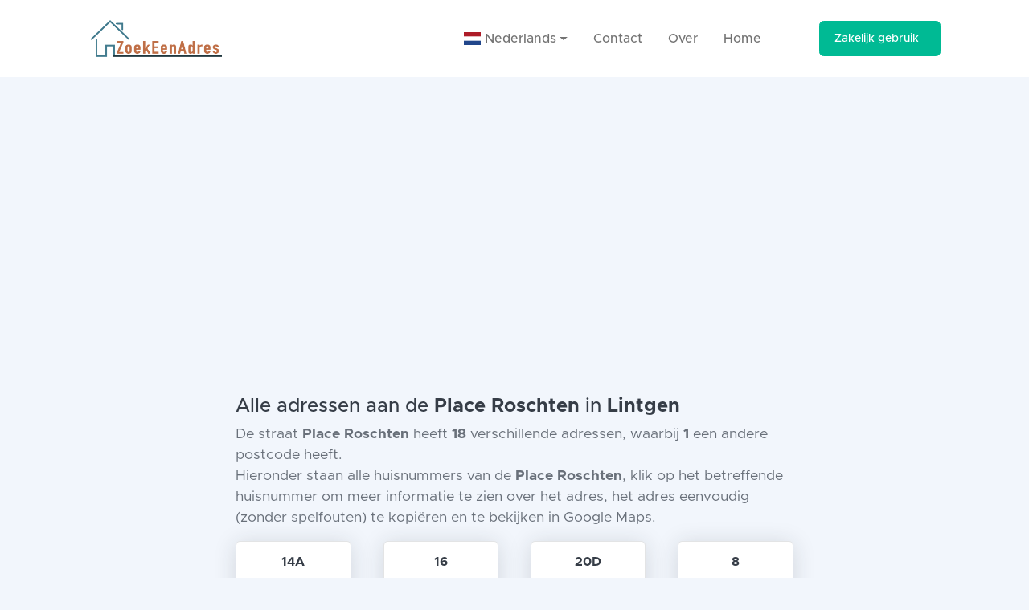

--- FILE ---
content_type: text/html; charset=UTF-8
request_url: https://zoekeenadres.nl/lu/Lintgen/straat/Place+Roschten/1339
body_size: 3273
content:
<!doctype html>
<html lang="nl">

<head>
        <meta name="robots" content="max-snippet:-1,max-image-preview:large,max-video-preview:-1">
<link rel="canonical" href="http://zoekeenadres.nl/lu/Lintgen/straat/Place+Roschten/1339">

<meta name="description" content="Alle huisnummers van de Place Roschten in Lintgen, Luxemburg. De straat heeft 18 verschillende adressen waarbij 1 een andere postcode heeft.">
<title>Alle 18 adressen aan de Place Roschten in Lintgen Luxemburg overzichtelijk - ZoekEenAdres</title>
<meta name="image" content="http://zoekeenadres.nl/img/logo.png">
<meta property="og:title" content="Alle 18 adressen aan de Place Roschten in Lintgen Luxemburg overzichtelijk - ZoekEenAdres">
<meta property="og:description" content="Alle huisnummers van de Place Roschten in Lintgen, Luxemburg. De straat heeft 18 verschillende adressen waarbij 1 een andere postcode heeft.">
<meta property="og:locale" content="nl">
<meta property="og:image" content="http://zoekeenadres.nl/img/logo.png">
<meta property="og:url" content="http://zoekeenadres.nl/lu/Lintgen/straat/Place+Roschten/1339">
<meta property="og:site_name" content="ZoekEenAdres">
<meta property="og:type" content="website">
<meta name="twitter:card" content="summary_large_image">
<meta name="twitter:image" content="http://zoekeenadres.nl/img/logo.png">
<meta name="twitter:title" content="Alle 18 adressen aan de Place Roschten in Lintgen Luxemburg overzichtelijk - ZoekEenAdres">
<meta name="twitter:description" content="Alle huisnummers van de Place Roschten in Lintgen, Luxemburg. De straat heeft 18 verschillende adressen waarbij 1 een andere postcode heeft.">

<meta name="csrf-token" content="">
    <link rel="alternate" href="https://zoekeenadres.nl" hreflang="nl" />
<link rel="alternate" href="https://zoekeenadres.com" hreflang="en" />

<meta charset="utf-8" />
<meta http-equiv="X-UA-Compatible" content="IE=edge" />
<meta name="viewport" content="width=device-width, initial-scale=1, shrink-to-fit=no" />

<link rel="stylesheet" href="https://zoekeenadres.nl/css/app.css">
<!-- <link rel="stylesheet" href="https://zoekeenadres.nl/css/app.css"> -->

<link rel="icon" type="image/x-icon" href="https://zoekeenadres.nl/img/favicon.png" />
<script data-search-pseudo-elements defer src="https://cdnjs.cloudflare.com/ajax/libs/font-awesome/6.1.1/js/all.min.js" crossorigin="anonymous"></script>
<script src="https://cdnjs.cloudflare.com/ajax/libs/feather-icons/4.24.1/feather.min.js" crossorigin="anonymous"></script>
<link href="https://cdnjs.cloudflare.com/ajax/libs/flag-icon-css/3.1.0/css/flag-icon.min.css" rel="stylesheet">
<link rel="stylesheet" href="https://cdn.jsdelivr.net/npm/bootstrap-select@1.13.14/dist/css/bootstrap-select.min.css">
<link rel="stylesheet" href="https://unpkg.com/leaflet@1.8.0/dist/leaflet.css" integrity="sha512-hoalWLoI8r4UszCkZ5kL8vayOGVae1oxXe/2A4AO6J9+580uKHDO3JdHb7NzwwzK5xr/Fs0W40kiNHxM9vyTtQ==" crossorigin=""/>

<!-- Global site tag (gtag.js) - Google Analytics -->
<script async src="https://www.googletagmanager.com/gtag/js?id=G-4N46T2MYDQ"></script>
<script>
    window.dataLayer = window.dataLayer || [];

    function gtag() {
        dataLayer.push(arguments);
    }
    gtag('js', new Date());
    gtag('config', 'G-4N46T2MYDQ');
</script></head>

<body>
    <div id="layoutDefault">
        <div id="layoutDefault_content">
            <header>
                <!-- Navbar-->
 <nav class="navbar navbar-marketing navbar-expand-lg bg-white navbar-light">
     <div class="container px-5">
         <a href="/"><img height="60" src="/img/logo.png" alt="Logo ZoekEenAdres" class="navbar-brand text-dark" href="/"></a>
         <button class="navbar-toggler" type="button" data-bs-toggle="collapse" data-bs-target="#navbarSupportedContent" aria-controls="navbarSupportedContent" aria-expanded="false" aria-label="Toggle navigation"><i data-feather="menu"></i></button>
         <div class="collapse navbar-collapse" id="navbarSupportedContent">
             <ul class="navbar-nav ms-auto me-lg-5">
                 <li class="nav-item dropdown">
                     <a href="#" class="nav-link dropdown-toggle" id="dropdown09" data-toggle="dropdown" aria-haspopup="true" aria-expanded="false">
                                                  <span class="flag-icon flag-icon-nl"> </span> &nbsp;Nederlands
                                              </a>
                     <div class="dropdown-menu" aria-labelledby="dropdown09">

                                                  <a class="dropdown-item" href="https://zoekeenadres.com"><span class="flag-icon flag-icon-us"> </span>&nbsp; Engels</a>
                                              </div>
                 </li>
                 <li class="nav-item"><a class="nav-link" href="/contact">Contact</a></li>
                 <li class="nav-item"><a class="nav-link" href="/about">Over</a></li>
                 <li class="nav-item"><a class="nav-link" href="/">Home</a></li>
             </ul>
             <a class="btn fw-500 ms-lg-4 btn-teal" href="https://apicheck.nl" target="_blank" rel="noreferrer">
                 Zakelijk gebruik
                 <i class="ms-2" data-feather="arrow-right"></i>
             </a>
         </div>
     </div>
 </nav>            </header>
            <div>
                
<section class="bg-light py-10">
    <div class="container px-5">
        <div class="row gx-5 justify-content-center">
            <div class="col-lg-10 col-xl-8">
                <div class="single-post">
                                        <h1>Alle adressen aan de <b>Place Roschten</b> in <b>Lintgen</b> </h1>
                    <p class="lead">
                    De straat <b>Place Roschten</b> heeft <b>18</b> verschillende adressen, waarbij <b>1</b> een andere postcode heeft.<br>
                    Hieronder staan alle huisnummers van de <b>Place Roschten</b>, klik op het betreffende huisnummer om meer informatie te zien over het adres, het adres eenvoudig (zonder spelfouten) te kopiëren en te bekijken in Google Maps.
                    </p>

                    <div class="row gx-5">
                                                                    <div class="col-md-6 col-lg-4 col-xl-3 mb-5">
                            <a class="card lift" href="/lu/Place Roschten/14A/Lintgen/adres/6494">
                                <div class="card-body text-center py-3">
                                    <h6 class="card-title mb-0"><b>14A</b></h6>
                                    <h6 class="card-subtitle mt-2"> 7456 </h6>
                                </div>
                            </a>
                        </div>
                                                <div class="col-md-6 col-lg-4 col-xl-3 mb-5">
                            <a class="card lift" href="/lu/Place Roschten/16/Lintgen/adres/61348">
                                <div class="card-body text-center py-3">
                                    <h6 class="card-title mb-0"><b>16</b></h6>
                                    <h6 class="card-subtitle mt-2"> 7456 </h6>
                                </div>
                            </a>
                        </div>
                                                <div class="col-md-6 col-lg-4 col-xl-3 mb-5">
                            <a class="card lift" href="/lu/Place Roschten/20D/Lintgen/adres/62059">
                                <div class="card-body text-center py-3">
                                    <h6 class="card-title mb-0"><b>20D</b></h6>
                                    <h6 class="card-subtitle mt-2"> 7456 </h6>
                                </div>
                            </a>
                        </div>
                                                <div class="col-md-6 col-lg-4 col-xl-3 mb-5">
                            <a class="card lift" href="/lu/Place Roschten/8/Lintgen/adres/62369">
                                <div class="card-body text-center py-3">
                                    <h6 class="card-title mb-0"><b>8</b></h6>
                                    <h6 class="card-subtitle mt-2"> 7456 </h6>
                                </div>
                            </a>
                        </div>
                                                <div class="col-md-6 col-lg-4 col-xl-3 mb-5">
                            <a class="card lift" href="/lu/Place Roschten/9/Lintgen/adres/62370">
                                <div class="card-body text-center py-3">
                                    <h6 class="card-title mb-0"><b>9</b></h6>
                                    <h6 class="card-subtitle mt-2"> 7456 </h6>
                                </div>
                            </a>
                        </div>
                                                <div class="col-md-6 col-lg-4 col-xl-3 mb-5">
                            <a class="card lift" href="/lu/Place Roschten/12/Lintgen/adres/62371">
                                <div class="card-body text-center py-3">
                                    <h6 class="card-title mb-0"><b>12</b></h6>
                                    <h6 class="card-subtitle mt-2"> 7456 </h6>
                                </div>
                            </a>
                        </div>
                                                <div class="col-md-6 col-lg-4 col-xl-3 mb-5">
                            <a class="card lift" href="/lu/Place Roschten/11/Lintgen/adres/62372">
                                <div class="card-body text-center py-3">
                                    <h6 class="card-title mb-0"><b>11</b></h6>
                                    <h6 class="card-subtitle mt-2"> 7456 </h6>
                                </div>
                            </a>
                        </div>
                                                <div class="col-md-6 col-lg-4 col-xl-3 mb-5">
                            <a class="card lift" href="/lu/Place Roschten/10/Lintgen/adres/62373">
                                <div class="card-body text-center py-3">
                                    <h6 class="card-title mb-0"><b>10</b></h6>
                                    <h6 class="card-subtitle mt-2"> 7456 </h6>
                                </div>
                            </a>
                        </div>
                                                <div class="col-md-6 col-lg-4 col-xl-3 mb-5">
                            <a class="card lift" href="/lu/Place Roschten/10A/Lintgen/adres/62374">
                                <div class="card-body text-center py-3">
                                    <h6 class="card-title mb-0"><b>10A</b></h6>
                                    <h6 class="card-subtitle mt-2"> 7456 </h6>
                                </div>
                            </a>
                        </div>
                                                <div class="col-md-6 col-lg-4 col-xl-3 mb-5">
                            <a class="card lift" href="/lu/Place Roschten/9A/Lintgen/adres/62375">
                                <div class="card-body text-center py-3">
                                    <h6 class="card-title mb-0"><b>9A</b></h6>
                                    <h6 class="card-subtitle mt-2"> 7456 </h6>
                                </div>
                            </a>
                        </div>
                                                <div class="col-md-6 col-lg-4 col-xl-3 mb-5">
                            <a class="card lift" href="/lu/Place Roschten/13/Lintgen/adres/62376">
                                <div class="card-body text-center py-3">
                                    <h6 class="card-title mb-0"><b>13</b></h6>
                                    <h6 class="card-subtitle mt-2"> 7456 </h6>
                                </div>
                            </a>
                        </div>
                                                <div class="col-md-6 col-lg-4 col-xl-3 mb-5">
                            <a class="card lift" href="/lu/Place Roschten/3/Lintgen/adres/105511">
                                <div class="card-body text-center py-3">
                                    <h6 class="card-title mb-0"><b>3</b></h6>
                                    <h6 class="card-subtitle mt-2"> 7456 </h6>
                                </div>
                            </a>
                        </div>
                                                <div class="col-md-6 col-lg-4 col-xl-3 mb-5">
                            <a class="card lift" href="/lu/Place Roschten/4/Lintgen/adres/105512">
                                <div class="card-body text-center py-3">
                                    <h6 class="card-title mb-0"><b>4</b></h6>
                                    <h6 class="card-subtitle mt-2"> 7456 </h6>
                                </div>
                            </a>
                        </div>
                                                <div class="col-md-6 col-lg-4 col-xl-3 mb-5">
                            <a class="card lift" href="/lu/Place Roschten/7/Lintgen/adres/105513">
                                <div class="card-body text-center py-3">
                                    <h6 class="card-title mb-0"><b>7</b></h6>
                                    <h6 class="card-subtitle mt-2"> 7456 </h6>
                                </div>
                            </a>
                        </div>
                                                <div class="col-md-6 col-lg-4 col-xl-3 mb-5">
                            <a class="card lift" href="/lu/Place Roschten/6/Lintgen/adres/105515">
                                <div class="card-body text-center py-3">
                                    <h6 class="card-title mb-0"><b>6</b></h6>
                                    <h6 class="card-subtitle mt-2"> 7456 </h6>
                                </div>
                            </a>
                        </div>
                                                <div class="col-md-6 col-lg-4 col-xl-3 mb-5">
                            <a class="card lift" href="/lu/Place Roschten/14/Lintgen/adres/105646">
                                <div class="card-body text-center py-3">
                                    <h6 class="card-title mb-0"><b>14</b></h6>
                                    <h6 class="card-subtitle mt-2"> 7456 </h6>
                                </div>
                            </a>
                        </div>
                                                <div class="col-md-6 col-lg-4 col-xl-3 mb-5">
                            <a class="card lift" href="/lu/Place Roschten/2/Lintgen/adres/106312">
                                <div class="card-body text-center py-3">
                                    <h6 class="card-title mb-0"><b>2</b></h6>
                                    <h6 class="card-subtitle mt-2"> 7456 </h6>
                                </div>
                            </a>
                        </div>
                                                <div class="col-md-6 col-lg-4 col-xl-3 mb-5">
                            <a class="card lift" href="/lu/Place Roschten/40/Lintgen/adres/107509">
                                <div class="card-body text-center py-3">
                                    <h6 class="card-title mb-0"><b>40</b></h6>
                                    <h6 class="card-subtitle mt-2"> 7456 </h6>
                                </div>
                            </a>
                        </div>
                                                                    </div>
                                    </div>
                <hr class="my-5" />
                <div class="text-center"><a href="#" class="btn btn-transparent-dark" onclick="history.back()">Terug naar overzicht</a></div>
            </div>
        </div>
    </div>
</section>

            </div>
        </div>
        <footer>
            <div id="layoutDefault_footer">
    <footer class="footer pt-10 pb-5 mt-auto bg-dark footer-dark">
        <div class="container px-5">
            <div class="row gx-5">
                <div class="col-lg-3">
                    <div class="footer-brand">Zoek Een Adres </div>
                    <div class="mb-3">Altijd het juiste adres</div>
                    <div class="icon-list-social mb-5">

                    </div>
                </div>
            </div>
            <hr class="my-5" />
            <div class="row gx-5 align-items-center">
                <div class="col-md-6 small">Copyright &copy; Zoek Een Adres - ❤️ Met trots ondersteund door <a href="https://apicheck.nl">ApiCheck</a></div>
                <div class="col-md-6 text-md-end small">
                    <a href="/cookies">Cookies</a>
                    &middot;
                    <a href="/disclaimer">Disclaimer</a>
                </div>
            </div>
        </div>
    </footer>
</div>

<script>
    function Search(item) {
        var collection = document.getElementById("result");
        var items = collection.getElementsByClassName("query-result");

        for (i = 0; i < items.length; i++) {
            if (((items[i].innerHTML).toLowerCase()).indexOf(item) > -1) {
                items[i].style.display = "block";
            } else {
                items[i].style.display = "none";
            }
        }
    }
</script>

<script src="https://code.jquery.com/jquery-3.4.1.slim.min.js" integrity="sha384-J6qa4849blE2+poT4WnyKhv5vZF5SrPo0iEjwBvKU7imGFAV0wwj1yYfoRSJoZ+n" crossorigin="anonymous"></script>
<script src="https://cdn.jsdelivr.net/npm/popper.js@1.16.0/dist/umd/popper.min.js" integrity="sha384-Q6E9RHvbIyZFJoft+2mJbHaEWldlvI9IOYy5n3zV9zzTtmI3UksdQRVvoxMfooAo" crossorigin="anonymous"></script>
<script src="https://cdn.jsdelivr.net/npm/bootstrap@4.4.1/dist/js/bootstrap.min.js" integrity="sha384-wfSDF2E50Y2D1uUdj0O3uMBJnjuUD4Ih7YwaYd1iqfktj0Uod8GCExl3Og8ifwB6" crossorigin="anonymous"></script>
<script src="https://cdn.jsdelivr.net/npm/bootstrap-select@1.13.14/dist/js/bootstrap-select.min.js"></script>        </footer>
    </div>
    <script async src="https://pagead2.googlesyndication.com/pagead/js/adsbygoogle.js?client=ca-pub-5109619356381556" crossorigin="anonymous"></script>
</body>

<script src="https://cdn.jsdelivr.net/npm/bootstrap@5.1.3/dist/js/bootstrap.bundle.min.js" crossorigin="anonymous"></script>

</html>

--- FILE ---
content_type: text/html; charset=utf-8
request_url: https://www.google.com/recaptcha/api2/aframe
body_size: 266
content:
<!DOCTYPE HTML><html><head><meta http-equiv="content-type" content="text/html; charset=UTF-8"></head><body><script nonce="hj4yTS_crtoqhGCGll2Wkw">/** Anti-fraud and anti-abuse applications only. See google.com/recaptcha */ try{var clients={'sodar':'https://pagead2.googlesyndication.com/pagead/sodar?'};window.addEventListener("message",function(a){try{if(a.source===window.parent){var b=JSON.parse(a.data);var c=clients[b['id']];if(c){var d=document.createElement('img');d.src=c+b['params']+'&rc='+(localStorage.getItem("rc::a")?sessionStorage.getItem("rc::b"):"");window.document.body.appendChild(d);sessionStorage.setItem("rc::e",parseInt(sessionStorage.getItem("rc::e")||0)+1);localStorage.setItem("rc::h",'1770092279505');}}}catch(b){}});window.parent.postMessage("_grecaptcha_ready", "*");}catch(b){}</script></body></html>

--- FILE ---
content_type: text/css
request_url: https://zoekeenadres.nl/css/app.css
body_size: 51242
content:
@charset "UTF-8";

:root {
  --bs-blue: #0061f2;
  --bs-indigo: #5800e8;
  --bs-purple: #6900c7;
  --bs-pink: #e30059;
  --bs-red: #e81500;
  --bs-orange: #f76400;
  --bs-yellow: #f4a100;
  --bs-green: #00ac69;
  --bs-teal: #00ba94;
  --bs-cyan: #00cfd5;
  --bs-white: #fff;
  --bs-gray: #69707a;
  --bs-gray-dark: #363d47;
  --bs-gray-100: #f2f6fc;
  --bs-gray-200: #e0e5ec;
  --bs-gray-300: #d4dae3;
  --bs-gray-400: #c5ccd6;
  --bs-gray-500: #a7aeb8;
  --bs-gray-600: #69707a;
  --bs-gray-700: #4a515b;
  --bs-gray-800: #363d47;
  --bs-gray-900: #212832;
  --bs-primary: #0061f2;
  --bs-secondary: #6900c7;
  --bs-success: #00ac69;
  --bs-info: #00cfd5;
  --bs-warning: #f4a100;
  --bs-danger: #e81500;
  --bs-light: #f2f6fc;
  --bs-dark: #212832;
  --bs-black: #000;
  --bs-white: #fff;
  --bs-red: #e81500;
  --bs-orange: #f76400;
  --bs-yellow: #f4a100;
  --bs-green: #00ac69;
  --bs-teal: #00ba94;
  --bs-cyan: #00cfd5;
  --bs-blue: #0061f2;
  --bs-indigo: #5800e8;
  --bs-purple: #6900c7;
  --bs-pink: #e30059;
  --bs-red-soft: #f1e0e3;
  --bs-orange-soft: #f3e7e3;
  --bs-yellow-soft: #f2eee3;
  --bs-green-soft: #daefed;
  --bs-teal-soft: #daf0f2;
  --bs-cyan-soft: #daf2f8;
  --bs-blue-soft: #dae7fb;
  --bs-indigo-soft: #e3ddfa;
  --bs-purple-soft: #e4ddf7;
  --bs-pink-soft: #f1ddec;
  --bs-primary-soft: #dae7fb;
  --bs-secondary-soft: #e4ddf7;
  --bs-success-soft: #daefed;
  --bs-info-soft: #daf2f8;
  --bs-warning-soft: #f2eee3;
  --bs-danger-soft: #f1e0e3;
  --bs-primary-rgb: 0, 97, 242;
  --bs-secondary-rgb: 105, 0, 199;
  --bs-success-rgb: 0, 172, 105;
  --bs-info-rgb: 0, 207, 213;
  --bs-warning-rgb: 244, 161, 0;
  --bs-danger-rgb: 232, 21, 0;
  --bs-light-rgb: 242, 246, 252;
  --bs-dark-rgb: 33, 40, 50;
  --bs-black-rgb: 0, 0, 0;
  --bs-white-rgb: 255, 255, 255;
  --bs-red-rgb: 232, 21, 0;
  --bs-orange-rgb: 247, 100, 0;
  --bs-yellow-rgb: 244, 161, 0;
  --bs-green-rgb: 0, 172, 105;
  --bs-teal-rgb: 0, 186, 148;
  --bs-cyan-rgb: 0, 207, 213;
  --bs-blue-rgb: 0, 97, 242;
  --bs-indigo-rgb: 88, 0, 232;
  --bs-purple-rgb: 105, 0, 199;
  --bs-pink-rgb: 227, 0, 89;
  --bs-red-soft-rgb: 241, 224, 227;
  --bs-orange-soft-rgb: 243, 231, 227;
  --bs-yellow-soft-rgb: 242, 238, 227;
  --bs-green-soft-rgb: 218, 239, 237;
  --bs-teal-soft-rgb: 218, 240, 242;
  --bs-cyan-soft-rgb: 218, 242, 248;
  --bs-blue-soft-rgb: 218, 231, 251;
  --bs-indigo-soft-rgb: 227, 221, 250;
  --bs-purple-soft-rgb: 228, 221, 247;
  --bs-pink-soft-rgb: 241, 221, 236;
  --bs-primary-soft-rgb: 218, 231, 251;
  --bs-secondary-soft-rgb: 228, 221, 247;
  --bs-success-soft-rgb: 218, 239, 237;
  --bs-info-soft-rgb: 218, 242, 248;
  --bs-warning-soft-rgb: 242, 238, 227;
  --bs-danger-soft-rgb: 241, 224, 227;
  --bs-white-rgb: 255, 255, 255;
  --bs-black-rgb: 0, 0, 0;
  --bs-body-color-rgb: 105, 112, 122;
  --bs-body-bg-rgb: 242, 246, 252;
  --bs-font-sans-serif: "Metropolis", -apple-system, BlinkMacSystemFont, "Segoe UI", Roboto, "Helvetica Neue", Arial, sans-serif, "Apple Color Emoji", "Segoe UI Emoji", "Segoe UI Symbol", "Noto Color Emoji";
  --bs-font-monospace: SFMono-Regular, Menlo, Monaco, Consolas, "Liberation Mono", "Courier New", monospace;
  --bs-gradient: linear-gradient(180deg, rgba(255, 255, 255, 0.15), rgba(255, 255, 255, 0));
  --bs-body-font-family: Metropolis, -apple-system, BlinkMacSystemFont, Segoe UI, Roboto, Helvetica Neue, Arial, sans-serif, Apple Color Emoji, Segoe UI Emoji, Segoe UI Symbol, Noto Color Emoji;
  --bs-body-font-size: 1rem;
  --bs-body-font-weight: 400;
  --bs-body-line-height: 1.5;
  --bs-body-color: #69707a;
  --bs-body-bg: #f2f6fc;
}

*,
*::before,
*::after {
  box-sizing: border-box;
}

@media (prefers-reduced-motion: no-preference) {
  :root {
    scroll-behavior: smooth;
  }
}

body {
  margin: 0;
  font-family: var(--bs-body-font-family);
  font-size: var(--bs-body-font-size);
  font-weight: var(--bs-body-font-weight);
  line-height: var(--bs-body-line-height);
  color: var(--bs-body-color);
  text-align: var(--bs-body-text-align);
  background-color: var(--bs-body-bg);
  -webkit-text-size-adjust: 100%;
  -webkit-tap-highlight-color: rgba(0, 0, 0, 0);
}

.image-grid {
  height: 12vw;
  object-fit: cover;
}

hr {
  margin: 1rem 0;
  color: inherit;
  background-color: currentColor;
  border: 0;
  opacity: 0.25;
}

hr:not([size]) {
  height: 1px;
}

h6, .h6, h5, .h5, h4, .h4, h3, .h3, h2, .h2, h1, .h1 {
  margin-top: 0;
  margin-bottom: 0.5rem;
  font-weight: 500;
  line-height: 1.2;
  color: #363d47;
}

h1, .h1 {
  font-size: calc(1.275rem + 0.3vw);
}
@media (min-width: 1200px) {
  h1, .h1 {
    font-size: 1.5rem;
  }
}

h2, .h2 {
  font-size: calc(1.265rem + 0.18vw);
}
@media (min-width: 1200px) {
  h2, .h2 {
    font-size: 1.4rem;
  }
}

h3, .h3 {
  font-size: calc(1.255rem + 0.06vw);
}
@media (min-width: 1200px) {
  h3, .h3 {
    font-size: 1.3rem;
  }
}

h4, .h4 {
  font-size: 1.2rem;
}

h5, .h5 {
  font-size: 1.1rem;
}

h6, .h6 {
  font-size: 1rem;
}

p {
  margin-top: 0;
  margin-bottom: 1rem;
}

abbr[title],
abbr[data-bs-original-title] {
  -webkit-text-decoration: underline dotted;
          text-decoration: underline dotted;
  cursor: help;
  -webkit-text-decoration-skip-ink: none;
          text-decoration-skip-ink: none;
}

address {
  margin-bottom: 1rem;
  font-style: normal;
  line-height: inherit;
}

ol,
ul {
  padding-left: 2rem;
}

ol,
ul,
dl {
  margin-top: 0;
  margin-bottom: 1rem;
}

ol ol,
ul ul,
ol ul,
ul ol {
  margin-bottom: 0;
}

dt {
  font-weight: 500;
}

dd {
  margin-bottom: 0.5rem;
  margin-left: 0;
}

blockquote {
  margin: 0 0 1rem;
}

b,
strong {
  font-weight: bolder;
}

small, .small {
  font-size: 0.875em;
}

mark, .mark {
  padding: 0.2em;
  background-color: #fcf8e3;
}

sub,
sup {
  position: relative;
  font-size: 0.75em;
  line-height: 0;
  vertical-align: baseline;
}

sub {
  bottom: -0.25em;
}

sup {
  top: -0.5em;
}

a {
  color: #0061f2;
  text-decoration: none;
}
a:hover {
  color: #004ec2;
  text-decoration: underline;
}

a:not([href]):not([class]), a:not([href]):not([class]):hover {
  color: inherit;
  text-decoration: none;
}

pre,
code,
kbd,
samp {
  font-family: var(--bs-font-monospace);
  font-size: 1em;
  direction: ltr /* rtl:ignore */;
  unicode-bidi: bidi-override;
}

pre {
  display: block;
  margin-top: 0;
  margin-bottom: 1rem;
  overflow: auto;
  font-size: 0.875em;
  color: #69707a;
}
pre code {
  font-size: inherit;
  color: inherit;
  word-break: normal;
}

code {
  font-size: 0.875em;
  color: #e30059;
  word-wrap: break-word;
}
a > code {
  color: inherit;
}

kbd {
  padding: 0.2rem 0.4rem;
  font-size: 0.875em;
  color: #fff;
  background-color: #212832;
  border-radius: 0.25rem;
}
kbd kbd {
  padding: 0;
  font-size: 1em;
  font-weight: 500;
}

figure {
  margin: 0 0 1rem;
}

img,
svg {
  vertical-align: middle;
}

table {
  caption-side: bottom;
  border-collapse: collapse;
}

caption {
  padding-top: 0.75rem;
  padding-bottom: 0.75rem;
  color: #a7aeb8;
  text-align: left;
}

th {
  text-align: inherit;
  text-align: -webkit-match-parent;
}

thead,
tbody,
tfoot,
tr,
td,
th {
  border-color: inherit;
  border-style: solid;
  border-width: 0;
}

label {
  display: inline-block;
}

button {
  border-radius: 0;
}

button:focus:not(:focus-visible) {
  outline: 0;
}

input,
button,
select,
optgroup,
textarea {
  margin: 0;
  font-family: inherit;
  font-size: inherit;
  line-height: inherit;
}

button,
select {
  text-transform: none;
}

[role=button] {
  cursor: pointer;
}

select {
  word-wrap: normal;
}
select:disabled {
  opacity: 1;
}

[list]::-webkit-calendar-picker-indicator {
  display: none;
}

button,
[type=button],
[type=reset],
[type=submit] {
  -webkit-appearance: button;
}
button:not(:disabled),
[type=button]:not(:disabled),
[type=reset]:not(:disabled),
[type=submit]:not(:disabled) {
  cursor: pointer;
}

::-moz-focus-inner {
  padding: 0;
  border-style: none;
}

textarea {
  resize: vertical;
}

fieldset {
  min-width: 0;
  padding: 0;
  margin: 0;
  border: 0;
}

legend {
  float: left;
  width: 100%;
  padding: 0;
  margin-bottom: 0.5rem;
  font-size: calc(1.275rem + 0.3vw);
  line-height: inherit;
}
@media (min-width: 1200px) {
  legend {
    font-size: 1.5rem;
  }
}
legend + * {
  clear: left;
}

::-webkit-datetime-edit-fields-wrapper,
::-webkit-datetime-edit-text,
::-webkit-datetime-edit-minute,
::-webkit-datetime-edit-hour-field,
::-webkit-datetime-edit-day-field,
::-webkit-datetime-edit-month-field,
::-webkit-datetime-edit-year-field {
  padding: 0;
}

::-webkit-inner-spin-button {
  height: auto;
}

[type=search] {
  outline-offset: -2px;
  -webkit-appearance: textfield;
}

/* rtl:raw:
[type="tel"],
[type="url"],
[type="email"],
[type="number"] {
  direction: ltr;
}
*/
::-webkit-search-decoration {
  -webkit-appearance: none;
}

::-webkit-color-swatch-wrapper {
  padding: 0;
}

::-webkit-file-upload-button {
  font: inherit;
}

::file-selector-button {
  font: inherit;
}

::-webkit-file-upload-button {
  font: inherit;
  -webkit-appearance: button;
}

output {
  display: inline-block;
}

iframe {
  border: 0;
}

summary {
  display: list-item;
  cursor: pointer;
}

progress {
  vertical-align: baseline;
}

[hidden] {
  display: none !important;
}

.lead {
  font-size: 1.1rem;
  font-weight: 400;
}

.display-1 {
  font-size: calc(1.625rem + 4.5vw);
  font-weight: 300;
  line-height: 1.2;
}
@media (min-width: 1200px) {
  .display-1 {
    font-size: 5rem;
  }
}

.display-2 {
  font-size: calc(1.575rem + 3.9vw);
  font-weight: 300;
  line-height: 1.2;
}
@media (min-width: 1200px) {
  .display-2 {
    font-size: 4.5rem;
  }
}

.display-3 {
  font-size: calc(1.525rem + 3.3vw);
  font-weight: 300;
  line-height: 1.2;
}
@media (min-width: 1200px) {
  .display-3 {
    font-size: 4rem;
  }
}

.display-4 {
  font-size: calc(1.475rem + 2.7vw);
  font-weight: 300;
  line-height: 1.2;
}
@media (min-width: 1200px) {
  .display-4 {
    font-size: 3.5rem;
  }
}

.display-5 {
  font-size: calc(1.425rem + 2.1vw);
  font-weight: 300;
  line-height: 1.2;
}
@media (min-width: 1200px) {
  .display-5 {
    font-size: 3rem;
  }
}

.display-6 {
  font-size: calc(1.375rem + 1.5vw);
  font-weight: 300;
  line-height: 1.2;
}
@media (min-width: 1200px) {
  .display-6 {
    font-size: 2.5rem;
  }
}

.list-unstyled {
  padding-left: 0;
  list-style: none;
}

.list-inline {
  padding-left: 0;
  list-style: none;
}

.list-inline-item {
  display: inline-block;
}
.list-inline-item:not(:last-child) {
  margin-right: 0.5rem;
}

.initialism {
  font-size: 0.875em;
  text-transform: uppercase;
}

.blockquote {
  margin-bottom: 1rem;
  font-size: 1.25rem;
}
.blockquote > :last-child {
  margin-bottom: 0;
}

.blockquote-footer {
  margin-top: -1rem;
  margin-bottom: 1rem;
  font-size: 0.875em;
  color: #69707a;
}
.blockquote-footer::before {
  content: "— ";
}

.img-fluid {
  max-width: 100%;
  height: auto;
}

.img-thumbnail {
  padding: 0.25rem;
  background-color: #f2f6fc;
  border: 1px solid #d4dae3;
  border-radius: 0.35rem;
  max-width: 100%;
  height: auto;
}

.figure {
  display: inline-block;
}

.figure-img {
  margin-bottom: 0.5rem;
  line-height: 1;
}

.figure-caption {
  font-size: 0.875em;
  color: #69707a;
}

.container,
.container-fluid,
.container-xxl,
.container-xl,
.container-lg,
.container-md,
.container-sm {
  width: 100%;
  padding-right: var(--bs-gutter-x, 0.75rem);
  padding-left: var(--bs-gutter-x, 0.75rem);
  margin-right: auto;
  margin-left: auto;
}

@media (min-width: 576px) {
  .container-sm, .container {
    max-width: 540px;
  }
}
@media (min-width: 768px) {
  .container-md, .container-sm, .container {
    max-width: 720px;
  }
}
@media (min-width: 992px) {
  .container-lg, .container-md, .container-sm, .container {
    max-width: 960px;
  }
}
@media (min-width: 1200px) {
  .container-xl, .container-lg, .container-md, .container-sm, .container {
    max-width: 1140px;
  }
}
@media (min-width: 1500px) {
  .container-xxl, .container-xl, .container-lg, .container-md, .container-sm, .container {
    max-width: 1440px;
  }
}
.row {
  --bs-gutter-x: 1.5rem;
  --bs-gutter-y: 0;
  display: flex;
  flex-wrap: wrap;
  margin-top: calc(-1 * var(--bs-gutter-y));
  margin-right: calc(-0.5 * var(--bs-gutter-x));
  margin-left: calc(-0.5 * var(--bs-gutter-x));
}
.row > * {
  flex-shrink: 0;
  width: 100%;
  max-width: 100%;
  padding-right: calc(var(--bs-gutter-x) * 0.5);
  padding-left: calc(var(--bs-gutter-x) * 0.5);
  margin-top: var(--bs-gutter-y);
}

.col {
  flex: 1 0 0%;
}

.row-cols-auto > * {
  flex: 0 0 auto;
  width: auto;
}

.row-cols-1 > * {
  flex: 0 0 auto;
  width: 100%;
}

.row-cols-2 > * {
  flex: 0 0 auto;
  width: 50%;
}

.row-cols-3 > * {
  flex: 0 0 auto;
  width: 33.3333333333%;
}

.row-cols-4 > * {
  flex: 0 0 auto;
  width: 25%;
}

.row-cols-5 > * {
  flex: 0 0 auto;
  width: 20%;
}

.row-cols-6 > * {
  flex: 0 0 auto;
  width: 16.6666666667%;
}

.col-auto {
  flex: 0 0 auto;
  width: auto;
}

.col-1 {
  flex: 0 0 auto;
  width: 8.33333333%;
}

.col-2 {
  flex: 0 0 auto;
  width: 16.66666667%;
}

.col-3 {
  flex: 0 0 auto;
  width: 25%;
}

.col-4 {
  flex: 0 0 auto;
  width: 33.33333333%;
}

.col-5 {
  flex: 0 0 auto;
  width: 41.66666667%;
}

.col-6 {
  flex: 0 0 auto;
  width: 50%;
}

.col-7 {
  flex: 0 0 auto;
  width: 58.33333333%;
}

.col-8 {
  flex: 0 0 auto;
  width: 66.66666667%;
}

.col-9 {
  flex: 0 0 auto;
  width: 75%;
}

.col-10 {
  flex: 0 0 auto;
  width: 83.33333333%;
}

.col-11 {
  flex: 0 0 auto;
  width: 91.66666667%;
}

.col-12 {
  flex: 0 0 auto;
  width: 100%;
}

.offset-1 {
  margin-left: 8.33333333%;
}

.offset-2 {
  margin-left: 16.66666667%;
}

.offset-3 {
  margin-left: 25%;
}

.offset-4 {
  margin-left: 33.33333333%;
}

.offset-5 {
  margin-left: 41.66666667%;
}

.offset-6 {
  margin-left: 50%;
}

.offset-7 {
  margin-left: 58.33333333%;
}

.offset-8 {
  margin-left: 66.66666667%;
}

.offset-9 {
  margin-left: 75%;
}

.offset-10 {
  margin-left: 83.33333333%;
}

.offset-11 {
  margin-left: 91.66666667%;
}

.g-0,
.gx-0 {
  --bs-gutter-x: 0;
}

.g-0,
.gy-0 {
  --bs-gutter-y: 0;
}

.g-1,
.gx-1 {
  --bs-gutter-x: 0.25rem;
}

.g-1,
.gy-1 {
  --bs-gutter-y: 0.25rem;
}

.g-2,
.gx-2 {
  --bs-gutter-x: 0.5rem;
}

.g-2,
.gy-2 {
  --bs-gutter-y: 0.5rem;
}

.g-3,
.gx-3 {
  --bs-gutter-x: 1rem;
}

.g-3,
.gy-3 {
  --bs-gutter-y: 1rem;
}

.g-4,
.gx-4 {
  --bs-gutter-x: 1.5rem;
}

.g-4,
.gy-4 {
  --bs-gutter-y: 1.5rem;
}

.g-5,
.gx-5 {
  --bs-gutter-x: 2.5rem;
}

.g-5,
.gy-5 {
  --bs-gutter-y: 2.5rem;
}

.g-10,
.gx-10 {
  --bs-gutter-x: 6rem;
}

.g-10,
.gy-10 {
  --bs-gutter-y: 6rem;
}

.g-15,
.gx-15 {
  --bs-gutter-x: 9rem;
}

.g-15,
.gy-15 {
  --bs-gutter-y: 9rem;
}

@media (min-width: 576px) {
  .col-sm {
    flex: 1 0 0%;
  }

  .row-cols-sm-auto > * {
    flex: 0 0 auto;
    width: auto;
  }

  .row-cols-sm-1 > * {
    flex: 0 0 auto;
    width: 100%;
  }

  .row-cols-sm-2 > * {
    flex: 0 0 auto;
    width: 50%;
  }

  .row-cols-sm-3 > * {
    flex: 0 0 auto;
    width: 33.3333333333%;
  }

  .row-cols-sm-4 > * {
    flex: 0 0 auto;
    width: 25%;
  }

  .row-cols-sm-5 > * {
    flex: 0 0 auto;
    width: 20%;
  }

  .row-cols-sm-6 > * {
    flex: 0 0 auto;
    width: 16.6666666667%;
  }

  .col-sm-auto {
    flex: 0 0 auto;
    width: auto;
  }

  .col-sm-1 {
    flex: 0 0 auto;
    width: 8.33333333%;
  }

  .col-sm-2 {
    flex: 0 0 auto;
    width: 16.66666667%;
  }

  .col-sm-3 {
    flex: 0 0 auto;
    width: 25%;
  }

  .col-sm-4 {
    flex: 0 0 auto;
    width: 33.33333333%;
  }

  .col-sm-5 {
    flex: 0 0 auto;
    width: 41.66666667%;
  }

  .col-sm-6 {
    flex: 0 0 auto;
    width: 50%;
  }

  .col-sm-7 {
    flex: 0 0 auto;
    width: 58.33333333%;
  }

  .col-sm-8 {
    flex: 0 0 auto;
    width: 66.66666667%;
  }

  .col-sm-9 {
    flex: 0 0 auto;
    width: 75%;
  }

  .col-sm-10 {
    flex: 0 0 auto;
    width: 83.33333333%;
  }

  .col-sm-11 {
    flex: 0 0 auto;
    width: 91.66666667%;
  }

  .col-sm-12 {
    flex: 0 0 auto;
    width: 100%;
  }

  .offset-sm-0 {
    margin-left: 0;
  }

  .offset-sm-1 {
    margin-left: 8.33333333%;
  }

  .offset-sm-2 {
    margin-left: 16.66666667%;
  }

  .offset-sm-3 {
    margin-left: 25%;
  }

  .offset-sm-4 {
    margin-left: 33.33333333%;
  }

  .offset-sm-5 {
    margin-left: 41.66666667%;
  }

  .offset-sm-6 {
    margin-left: 50%;
  }

  .offset-sm-7 {
    margin-left: 58.33333333%;
  }

  .offset-sm-8 {
    margin-left: 66.66666667%;
  }

  .offset-sm-9 {
    margin-left: 75%;
  }

  .offset-sm-10 {
    margin-left: 83.33333333%;
  }

  .offset-sm-11 {
    margin-left: 91.66666667%;
  }

  .g-sm-0,
.gx-sm-0 {
    --bs-gutter-x: 0;
  }

  .g-sm-0,
.gy-sm-0 {
    --bs-gutter-y: 0;
  }

  .g-sm-1,
.gx-sm-1 {
    --bs-gutter-x: 0.25rem;
  }

  .g-sm-1,
.gy-sm-1 {
    --bs-gutter-y: 0.25rem;
  }

  .g-sm-2,
.gx-sm-2 {
    --bs-gutter-x: 0.5rem;
  }

  .g-sm-2,
.gy-sm-2 {
    --bs-gutter-y: 0.5rem;
  }

  .g-sm-3,
.gx-sm-3 {
    --bs-gutter-x: 1rem;
  }

  .g-sm-3,
.gy-sm-3 {
    --bs-gutter-y: 1rem;
  }

  .g-sm-4,
.gx-sm-4 {
    --bs-gutter-x: 1.5rem;
  }

  .g-sm-4,
.gy-sm-4 {
    --bs-gutter-y: 1.5rem;
  }

  .g-sm-5,
.gx-sm-5 {
    --bs-gutter-x: 2.5rem;
  }

  .g-sm-5,
.gy-sm-5 {
    --bs-gutter-y: 2.5rem;
  }

  .g-sm-10,
.gx-sm-10 {
    --bs-gutter-x: 6rem;
  }

  .g-sm-10,
.gy-sm-10 {
    --bs-gutter-y: 6rem;
  }

  .g-sm-15,
.gx-sm-15 {
    --bs-gutter-x: 9rem;
  }

  .g-sm-15,
.gy-sm-15 {
    --bs-gutter-y: 9rem;
  }
}
@media (min-width: 768px) {
  .col-md {
    flex: 1 0 0%;
  }

  .row-cols-md-auto > * {
    flex: 0 0 auto;
    width: auto;
  }

  .row-cols-md-1 > * {
    flex: 0 0 auto;
    width: 100%;
  }

  .row-cols-md-2 > * {
    flex: 0 0 auto;
    width: 50%;
  }

  .row-cols-md-3 > * {
    flex: 0 0 auto;
    width: 33.3333333333%;
  }

  .row-cols-md-4 > * {
    flex: 0 0 auto;
    width: 25%;
  }

  .row-cols-md-5 > * {
    flex: 0 0 auto;
    width: 20%;
  }

  .row-cols-md-6 > * {
    flex: 0 0 auto;
    width: 16.6666666667%;
  }

  .col-md-auto {
    flex: 0 0 auto;
    width: auto;
  }

  .col-md-1 {
    flex: 0 0 auto;
    width: 8.33333333%;
  }

  .col-md-2 {
    flex: 0 0 auto;
    width: 16.66666667%;
  }

  .col-md-3 {
    flex: 0 0 auto;
    width: 25%;
  }

  .col-md-4 {
    flex: 0 0 auto;
    width: 33.33333333%;
  }

  .col-md-5 {
    flex: 0 0 auto;
    width: 41.66666667%;
  }

  .col-md-6 {
    flex: 0 0 auto;
    width: 50%;
  }

  .col-md-7 {
    flex: 0 0 auto;
    width: 58.33333333%;
  }

  .col-md-8 {
    flex: 0 0 auto;
    width: 66.66666667%;
  }

  .col-md-9 {
    flex: 0 0 auto;
    width: 75%;
  }

  .col-md-10 {
    flex: 0 0 auto;
    width: 83.33333333%;
  }

  .col-md-11 {
    flex: 0 0 auto;
    width: 91.66666667%;
  }

  .col-md-12 {
    flex: 0 0 auto;
    width: 100%;
  }

  .offset-md-0 {
    margin-left: 0;
  }

  .offset-md-1 {
    margin-left: 8.33333333%;
  }

  .offset-md-2 {
    margin-left: 16.66666667%;
  }

  .offset-md-3 {
    margin-left: 25%;
  }

  .offset-md-4 {
    margin-left: 33.33333333%;
  }

  .offset-md-5 {
    margin-left: 41.66666667%;
  }

  .offset-md-6 {
    margin-left: 50%;
  }

  .offset-md-7 {
    margin-left: 58.33333333%;
  }

  .offset-md-8 {
    margin-left: 66.66666667%;
  }

  .offset-md-9 {
    margin-left: 75%;
  }

  .offset-md-10 {
    margin-left: 83.33333333%;
  }

  .offset-md-11 {
    margin-left: 91.66666667%;
  }

  .g-md-0,
.gx-md-0 {
    --bs-gutter-x: 0;
  }

  .g-md-0,
.gy-md-0 {
    --bs-gutter-y: 0;
  }

  .g-md-1,
.gx-md-1 {
    --bs-gutter-x: 0.25rem;
  }

  .g-md-1,
.gy-md-1 {
    --bs-gutter-y: 0.25rem;
  }

  .g-md-2,
.gx-md-2 {
    --bs-gutter-x: 0.5rem;
  }

  .g-md-2,
.gy-md-2 {
    --bs-gutter-y: 0.5rem;
  }

  .g-md-3,
.gx-md-3 {
    --bs-gutter-x: 1rem;
  }

  .g-md-3,
.gy-md-3 {
    --bs-gutter-y: 1rem;
  }

  .g-md-4,
.gx-md-4 {
    --bs-gutter-x: 1.5rem;
  }

  .g-md-4,
.gy-md-4 {
    --bs-gutter-y: 1.5rem;
  }

  .g-md-5,
.gx-md-5 {
    --bs-gutter-x: 2.5rem;
  }

  .g-md-5,
.gy-md-5 {
    --bs-gutter-y: 2.5rem;
  }

  .g-md-10,
.gx-md-10 {
    --bs-gutter-x: 6rem;
  }

  .g-md-10,
.gy-md-10 {
    --bs-gutter-y: 6rem;
  }

  .g-md-15,
.gx-md-15 {
    --bs-gutter-x: 9rem;
  }

  .g-md-15,
.gy-md-15 {
    --bs-gutter-y: 9rem;
  }
}
@media (min-width: 992px) {
  .col-lg {
    flex: 1 0 0%;
  }

  .row-cols-lg-auto > * {
    flex: 0 0 auto;
    width: auto;
  }

  .row-cols-lg-1 > * {
    flex: 0 0 auto;
    width: 100%;
  }

  .row-cols-lg-2 > * {
    flex: 0 0 auto;
    width: 50%;
  }

  .row-cols-lg-3 > * {
    flex: 0 0 auto;
    width: 33.3333333333%;
  }

  .row-cols-lg-4 > * {
    flex: 0 0 auto;
    width: 25%;
  }

  .row-cols-lg-5 > * {
    flex: 0 0 auto;
    width: 20%;
  }

  .row-cols-lg-6 > * {
    flex: 0 0 auto;
    width: 16.6666666667%;
  }

  .col-lg-auto {
    flex: 0 0 auto;
    width: auto;
  }

  .col-lg-1 {
    flex: 0 0 auto;
    width: 8.33333333%;
  }

  .col-lg-2 {
    flex: 0 0 auto;
    width: 16.66666667%;
  }

  .col-lg-3 {
    flex: 0 0 auto;
    width: 25%;
  }

  .col-lg-4 {
    flex: 0 0 auto;
    width: 33.33333333%;
  }

  .col-lg-5 {
    flex: 0 0 auto;
    width: 41.66666667%;
  }

  .col-lg-6 {
    flex: 0 0 auto;
    width: 50%;
  }

  .col-lg-7 {
    flex: 0 0 auto;
    width: 58.33333333%;
  }

  .col-lg-8 {
    flex: 0 0 auto;
    width: 66.66666667%;
  }

  .col-lg-9 {
    flex: 0 0 auto;
    width: 75%;
  }

  .col-lg-10 {
    flex: 0 0 auto;
    width: 83.33333333%;
  }

  .col-lg-11 {
    flex: 0 0 auto;
    width: 91.66666667%;
  }

  .col-lg-12 {
    flex: 0 0 auto;
    width: 100%;
  }

  .offset-lg-0 {
    margin-left: 0;
  }

  .offset-lg-1 {
    margin-left: 8.33333333%;
  }

  .offset-lg-2 {
    margin-left: 16.66666667%;
  }

  .offset-lg-3 {
    margin-left: 25%;
  }

  .offset-lg-4 {
    margin-left: 33.33333333%;
  }

  .offset-lg-5 {
    margin-left: 41.66666667%;
  }

  .offset-lg-6 {
    margin-left: 50%;
  }

  .offset-lg-7 {
    margin-left: 58.33333333%;
  }

  .offset-lg-8 {
    margin-left: 66.66666667%;
  }

  .offset-lg-9 {
    margin-left: 75%;
  }

  .offset-lg-10 {
    margin-left: 83.33333333%;
  }

  .offset-lg-11 {
    margin-left: 91.66666667%;
  }

  .g-lg-0,
.gx-lg-0 {
    --bs-gutter-x: 0;
  }

  .g-lg-0,
.gy-lg-0 {
    --bs-gutter-y: 0;
  }

  .g-lg-1,
.gx-lg-1 {
    --bs-gutter-x: 0.25rem;
  }

  .g-lg-1,
.gy-lg-1 {
    --bs-gutter-y: 0.25rem;
  }

  .g-lg-2,
.gx-lg-2 {
    --bs-gutter-x: 0.5rem;
  }

  .g-lg-2,
.gy-lg-2 {
    --bs-gutter-y: 0.5rem;
  }

  .g-lg-3,
.gx-lg-3 {
    --bs-gutter-x: 1rem;
  }

  .g-lg-3,
.gy-lg-3 {
    --bs-gutter-y: 1rem;
  }

  .g-lg-4,
.gx-lg-4 {
    --bs-gutter-x: 1.5rem;
  }

  .g-lg-4,
.gy-lg-4 {
    --bs-gutter-y: 1.5rem;
  }

  .g-lg-5,
.gx-lg-5 {
    --bs-gutter-x: 2.5rem;
  }

  .g-lg-5,
.gy-lg-5 {
    --bs-gutter-y: 2.5rem;
  }

  .g-lg-10,
.gx-lg-10 {
    --bs-gutter-x: 6rem;
  }

  .g-lg-10,
.gy-lg-10 {
    --bs-gutter-y: 6rem;
  }

  .g-lg-15,
.gx-lg-15 {
    --bs-gutter-x: 9rem;
  }

  .g-lg-15,
.gy-lg-15 {
    --bs-gutter-y: 9rem;
  }
}
@media (min-width: 1200px) {
  .col-xl {
    flex: 1 0 0%;
  }

  .row-cols-xl-auto > * {
    flex: 0 0 auto;
    width: auto;
  }

  .row-cols-xl-1 > * {
    flex: 0 0 auto;
    width: 100%;
  }

  .row-cols-xl-2 > * {
    flex: 0 0 auto;
    width: 50%;
  }

  .row-cols-xl-3 > * {
    flex: 0 0 auto;
    width: 33.3333333333%;
  }

  .row-cols-xl-4 > * {
    flex: 0 0 auto;
    width: 25%;
  }

  .row-cols-xl-5 > * {
    flex: 0 0 auto;
    width: 20%;
  }

  .row-cols-xl-6 > * {
    flex: 0 0 auto;
    width: 16.6666666667%;
  }

  .col-xl-auto {
    flex: 0 0 auto;
    width: auto;
  }

  .col-xl-1 {
    flex: 0 0 auto;
    width: 8.33333333%;
  }

  .col-xl-2 {
    flex: 0 0 auto;
    width: 16.66666667%;
  }

  .col-xl-3 {
    flex: 0 0 auto;
    width: 25%;
  }

  .col-xl-4 {
    flex: 0 0 auto;
    width: 33.33333333%;
  }

  .col-xl-5 {
    flex: 0 0 auto;
    width: 41.66666667%;
  }

  .col-xl-6 {
    flex: 0 0 auto;
    width: 50%;
  }

  .col-xl-7 {
    flex: 0 0 auto;
    width: 58.33333333%;
  }

  .col-xl-8 {
    flex: 0 0 auto;
    width: 66.66666667%;
  }

  .col-xl-9 {
    flex: 0 0 auto;
    width: 75%;
  }

  .col-xl-10 {
    flex: 0 0 auto;
    width: 83.33333333%;
  }

  .col-xl-11 {
    flex: 0 0 auto;
    width: 91.66666667%;
  }

  .col-xl-12 {
    flex: 0 0 auto;
    width: 100%;
  }

  .offset-xl-0 {
    margin-left: 0;
  }

  .offset-xl-1 {
    margin-left: 8.33333333%;
  }

  .offset-xl-2 {
    margin-left: 16.66666667%;
  }

  .offset-xl-3 {
    margin-left: 25%;
  }

  .offset-xl-4 {
    margin-left: 33.33333333%;
  }

  .offset-xl-5 {
    margin-left: 41.66666667%;
  }

  .offset-xl-6 {
    margin-left: 50%;
  }

  .offset-xl-7 {
    margin-left: 58.33333333%;
  }

  .offset-xl-8 {
    margin-left: 66.66666667%;
  }

  .offset-xl-9 {
    margin-left: 75%;
  }

  .offset-xl-10 {
    margin-left: 83.33333333%;
  }

  .offset-xl-11 {
    margin-left: 91.66666667%;
  }

  .g-xl-0,
.gx-xl-0 {
    --bs-gutter-x: 0;
  }

  .g-xl-0,
.gy-xl-0 {
    --bs-gutter-y: 0;
  }

  .g-xl-1,
.gx-xl-1 {
    --bs-gutter-x: 0.25rem;
  }

  .g-xl-1,
.gy-xl-1 {
    --bs-gutter-y: 0.25rem;
  }

  .g-xl-2,
.gx-xl-2 {
    --bs-gutter-x: 0.5rem;
  }

  .g-xl-2,
.gy-xl-2 {
    --bs-gutter-y: 0.5rem;
  }

  .g-xl-3,
.gx-xl-3 {
    --bs-gutter-x: 1rem;
  }

  .g-xl-3,
.gy-xl-3 {
    --bs-gutter-y: 1rem;
  }

  .g-xl-4,
.gx-xl-4 {
    --bs-gutter-x: 1.5rem;
  }

  .g-xl-4,
.gy-xl-4 {
    --bs-gutter-y: 1.5rem;
  }

  .g-xl-5,
.gx-xl-5 {
    --bs-gutter-x: 2.5rem;
  }

  .g-xl-5,
.gy-xl-5 {
    --bs-gutter-y: 2.5rem;
  }

  .g-xl-10,
.gx-xl-10 {
    --bs-gutter-x: 6rem;
  }

  .g-xl-10,
.gy-xl-10 {
    --bs-gutter-y: 6rem;
  }

  .g-xl-15,
.gx-xl-15 {
    --bs-gutter-x: 9rem;
  }

  .g-xl-15,
.gy-xl-15 {
    --bs-gutter-y: 9rem;
  }
}
@media (min-width: 1500px) {
  .col-xxl {
    flex: 1 0 0%;
  }

  .row-cols-xxl-auto > * {
    flex: 0 0 auto;
    width: auto;
  }

  .row-cols-xxl-1 > * {
    flex: 0 0 auto;
    width: 100%;
  }

  .row-cols-xxl-2 > * {
    flex: 0 0 auto;
    width: 50%;
  }

  .row-cols-xxl-3 > * {
    flex: 0 0 auto;
    width: 33.3333333333%;
  }

  .row-cols-xxl-4 > * {
    flex: 0 0 auto;
    width: 25%;
  }

  .row-cols-xxl-5 > * {
    flex: 0 0 auto;
    width: 20%;
  }

  .row-cols-xxl-6 > * {
    flex: 0 0 auto;
    width: 16.6666666667%;
  }

  .col-xxl-auto {
    flex: 0 0 auto;
    width: auto;
  }

  .col-xxl-1 {
    flex: 0 0 auto;
    width: 8.33333333%;
  }

  .col-xxl-2 {
    flex: 0 0 auto;
    width: 16.66666667%;
  }

  .col-xxl-3 {
    flex: 0 0 auto;
    width: 25%;
  }

  .col-xxl-4 {
    flex: 0 0 auto;
    width: 33.33333333%;
  }

  .col-xxl-5 {
    flex: 0 0 auto;
    width: 41.66666667%;
  }

  .col-xxl-6 {
    flex: 0 0 auto;
    width: 50%;
  }

  .col-xxl-7 {
    flex: 0 0 auto;
    width: 58.33333333%;
  }

  .col-xxl-8 {
    flex: 0 0 auto;
    width: 66.66666667%;
  }

  .col-xxl-9 {
    flex: 0 0 auto;
    width: 75%;
  }

  .col-xxl-10 {
    flex: 0 0 auto;
    width: 83.33333333%;
  }

  .col-xxl-11 {
    flex: 0 0 auto;
    width: 91.66666667%;
  }

  .col-xxl-12 {
    flex: 0 0 auto;
    width: 100%;
  }

  .offset-xxl-0 {
    margin-left: 0;
  }

  .offset-xxl-1 {
    margin-left: 8.33333333%;
  }

  .offset-xxl-2 {
    margin-left: 16.66666667%;
  }

  .offset-xxl-3 {
    margin-left: 25%;
  }

  .offset-xxl-4 {
    margin-left: 33.33333333%;
  }

  .offset-xxl-5 {
    margin-left: 41.66666667%;
  }

  .offset-xxl-6 {
    margin-left: 50%;
  }

  .offset-xxl-7 {
    margin-left: 58.33333333%;
  }

  .offset-xxl-8 {
    margin-left: 66.66666667%;
  }

  .offset-xxl-9 {
    margin-left: 75%;
  }

  .offset-xxl-10 {
    margin-left: 83.33333333%;
  }

  .offset-xxl-11 {
    margin-left: 91.66666667%;
  }

  .g-xxl-0,
.gx-xxl-0 {
    --bs-gutter-x: 0;
  }

  .g-xxl-0,
.gy-xxl-0 {
    --bs-gutter-y: 0;
  }

  .g-xxl-1,
.gx-xxl-1 {
    --bs-gutter-x: 0.25rem;
  }

  .g-xxl-1,
.gy-xxl-1 {
    --bs-gutter-y: 0.25rem;
  }

  .g-xxl-2,
.gx-xxl-2 {
    --bs-gutter-x: 0.5rem;
  }

  .g-xxl-2,
.gy-xxl-2 {
    --bs-gutter-y: 0.5rem;
  }

  .g-xxl-3,
.gx-xxl-3 {
    --bs-gutter-x: 1rem;
  }

  .g-xxl-3,
.gy-xxl-3 {
    --bs-gutter-y: 1rem;
  }

  .g-xxl-4,
.gx-xxl-4 {
    --bs-gutter-x: 1.5rem;
  }

  .g-xxl-4,
.gy-xxl-4 {
    --bs-gutter-y: 1.5rem;
  }

  .g-xxl-5,
.gx-xxl-5 {
    --bs-gutter-x: 2.5rem;
  }

  .g-xxl-5,
.gy-xxl-5 {
    --bs-gutter-y: 2.5rem;
  }

  .g-xxl-10,
.gx-xxl-10 {
    --bs-gutter-x: 6rem;
  }

  .g-xxl-10,
.gy-xxl-10 {
    --bs-gutter-y: 6rem;
  }

  .g-xxl-15,
.gx-xxl-15 {
    --bs-gutter-x: 9rem;
  }

  .g-xxl-15,
.gy-xxl-15 {
    --bs-gutter-y: 9rem;
  }
}
.table {
  --bs-table-bg: transparent;
  --bs-table-accent-bg: transparent;
  --bs-table-striped-color: #69707a;
  --bs-table-striped-bg: rgba(0, 0, 0, 0.05);
  --bs-table-active-color: #69707a;
  --bs-table-active-bg: rgba(0, 0, 0, 0.1);
  --bs-table-hover-color: #69707a;
  --bs-table-hover-bg: rgba(224, 229, 236, 0.25);
  width: 100%;
  margin-bottom: 1rem;
  color: #69707a;
  vertical-align: top;
  border-color: #e0e5ec;
}
.table > :not(caption) > * > * {
  padding: 0.75rem 0.75rem;
  background-color: var(--bs-table-bg);
  border-bottom-width: 1px;
  box-shadow: inset 0 0 0 9999px var(--bs-table-accent-bg);
}
.table > tbody {
  vertical-align: inherit;
}
.table > thead {
  vertical-align: bottom;
}
.table > :not(:first-child) {
  border-top: 2px solid currentColor;
}

.caption-top {
  caption-side: top;
}

.table-sm > :not(caption) > * > * {
  padding: 0.25rem 0.25rem;
}

.table-bordered > :not(caption) > * {
  border-width: 1px 0;
}
.table-bordered > :not(caption) > * > * {
  border-width: 0 1px;
}

.table-borderless > :not(caption) > * > * {
  border-bottom-width: 0;
}
.table-borderless > :not(:first-child) {
  border-top-width: 0;
}

.table-striped > tbody > tr:nth-of-type(odd) > * {
  --bs-table-accent-bg: var(--bs-table-striped-bg);
  color: var(--bs-table-striped-color);
}

.table-active {
  --bs-table-accent-bg: var(--bs-table-active-bg);
  color: var(--bs-table-active-color);
}

.table-hover > tbody > tr:hover > * {
  --bs-table-accent-bg: var(--bs-table-hover-bg);
  color: var(--bs-table-hover-color);
}

.table-primary {
  --bs-table-bg: #ccdffc;
  --bs-table-striped-bg: #c2d4ef;
  --bs-table-striped-color: #000;
  --bs-table-active-bg: #b8c9e3;
  --bs-table-active-color: #000;
  --bs-table-hover-bg: #bdcee9;
  --bs-table-hover-color: #000;
  color: #000;
  border-color: #b8c9e3;
}

.table-secondary {
  --bs-table-bg: #e1ccf4;
  --bs-table-striped-bg: #d6c2e8;
  --bs-table-striped-color: #000;
  --bs-table-active-bg: #cbb8dc;
  --bs-table-active-color: #000;
  --bs-table-hover-bg: #d0bde2;
  --bs-table-hover-color: #000;
  color: #000;
  border-color: #cbb8dc;
}

.table-success {
  --bs-table-bg: #cceee1;
  --bs-table-striped-bg: #c2e2d6;
  --bs-table-striped-color: #000;
  --bs-table-active-bg: #b8d6cb;
  --bs-table-active-color: #000;
  --bs-table-hover-bg: #bddcd0;
  --bs-table-hover-color: #000;
  color: #000;
  border-color: #b8d6cb;
}

.table-info {
  --bs-table-bg: #ccf5f7;
  --bs-table-striped-bg: #c2e9eb;
  --bs-table-striped-color: #000;
  --bs-table-active-bg: #b8ddde;
  --bs-table-active-color: #000;
  --bs-table-hover-bg: #bde3e4;
  --bs-table-hover-color: #000;
  color: #000;
  border-color: #b8ddde;
}

.table-warning {
  --bs-table-bg: #fdeccc;
  --bs-table-striped-bg: #f0e0c2;
  --bs-table-striped-color: #000;
  --bs-table-active-bg: #e4d4b8;
  --bs-table-active-color: #000;
  --bs-table-hover-bg: #eadabd;
  --bs-table-hover-color: #000;
  color: #000;
  border-color: #e4d4b8;
}

.table-danger {
  --bs-table-bg: #fad0cc;
  --bs-table-striped-bg: #eec6c2;
  --bs-table-striped-color: #000;
  --bs-table-active-bg: #e1bbb8;
  --bs-table-active-color: #000;
  --bs-table-hover-bg: #e7c0bd;
  --bs-table-hover-color: #000;
  color: #000;
  border-color: #e1bbb8;
}

.table-light {
  --bs-table-bg: #f2f6fc;
  --bs-table-striped-bg: #e6eaef;
  --bs-table-striped-color: #000;
  --bs-table-active-bg: #dadde3;
  --bs-table-active-color: #000;
  --bs-table-hover-bg: #e0e4e9;
  --bs-table-hover-color: #000;
  color: #000;
  border-color: #dadde3;
}

.table-dark {
  --bs-table-bg: #212832;
  --bs-table-striped-bg: #2c333c;
  --bs-table-striped-color: #fff;
  --bs-table-active-bg: #373e47;
  --bs-table-active-color: #fff;
  --bs-table-hover-bg: #323841;
  --bs-table-hover-color: #fff;
  color: #fff;
  border-color: #373e47;
}

.table-responsive {
  overflow-x: auto;
  -webkit-overflow-scrolling: touch;
}

@media (max-width: 575.98px) {
  .table-responsive-sm {
    overflow-x: auto;
    -webkit-overflow-scrolling: touch;
  }
}
@media (max-width: 767.98px) {
  .table-responsive-md {
    overflow-x: auto;
    -webkit-overflow-scrolling: touch;
  }
}
@media (max-width: 991.98px) {
  .table-responsive-lg {
    overflow-x: auto;
    -webkit-overflow-scrolling: touch;
  }
}
@media (max-width: 1199.98px) {
  .table-responsive-xl {
    overflow-x: auto;
    -webkit-overflow-scrolling: touch;
  }
}
@media (max-width: 1499.98px) {
  .table-responsive-xxl {
    overflow-x: auto;
    -webkit-overflow-scrolling: touch;
  }
}
.form-label {
  margin-bottom: 0.5rem;
}

.col-form-label {
  padding-top: calc(0.875rem + 1px);
  padding-bottom: calc(0.875rem + 1px);
  margin-bottom: 0;
  font-size: inherit;
  line-height: 1;
}

.col-form-label-lg {
  padding-top: calc(1.125rem + 1px);
  padding-bottom: calc(1.125rem + 1px);
  font-size: 1rem;
}

.col-form-label-sm {
  padding-top: calc(0.5rem + 1px);
  padding-bottom: calc(0.5rem + 1px);
  font-size: 0.75rem;
}

.form-text {
  margin-top: 0.25rem;
  font-size: 0.875em;
  color: #a7aeb8;
}

.form-control {
  display: block;
  width: 100%;
  padding: 0.875rem 1.125rem;
  font-size: 0.875rem;
  font-weight: 400;
  line-height: 1;
  color: #69707a;
  background-color: #fff;
  background-clip: padding-box;
  border: 1px solid #c5ccd6;
  -webkit-appearance: none;
     -moz-appearance: none;
          appearance: none;
  border-radius: 0.35rem;
  transition: border-color 0.15s ease-in-out, box-shadow 0.15s ease-in-out;
}
@media (prefers-reduced-motion: reduce) {
  .form-control {
    transition: none;
  }
}
.form-control[type=file] {
  overflow: hidden;
}
.form-control[type=file]:not(:disabled):not([readonly]) {
  cursor: pointer;
}
.form-control:focus {
  color: #69707a;
  background-color: #fff;
  border-color: transparent;
  outline: 0;
  box-shadow: 0 0 0 0.25rem rgba(0, 97, 242, 0.25);
}
.form-control::-webkit-date-and-time-value {
  height: 1em;
}
.form-control::-moz-placeholder {
  color: #a7aeb8;
  opacity: 1;
}
.form-control:-ms-input-placeholder {
  color: #a7aeb8;
  opacity: 1;
}
.form-control::placeholder {
  color: #a7aeb8;
  opacity: 1;
}
.form-control:disabled, .form-control[readonly] {
  background-color: #e0e5ec;
  opacity: 1;
}
.form-control::-webkit-file-upload-button {
  padding: 0.875rem 1.125rem;
  margin: -0.875rem -1.125rem;
  -webkit-margin-end: 1.125rem;
          margin-inline-end: 1.125rem;
  color: #69707a;
  background-color: #fff;
  pointer-events: none;
  border-color: inherit;
  border-style: solid;
  border-width: 0;
  border-inline-end-width: 1px;
  border-radius: 0;
  -webkit-transition: color 0.15s ease-in-out, background-color 0.15s ease-in-out, border-color 0.15s ease-in-out, box-shadow 0.15s ease-in-out;
  transition: color 0.15s ease-in-out, background-color 0.15s ease-in-out, border-color 0.15s ease-in-out, box-shadow 0.15s ease-in-out;
}
.form-control::file-selector-button {
  padding: 0.875rem 1.125rem;
  margin: -0.875rem -1.125rem;
  -webkit-margin-end: 1.125rem;
          margin-inline-end: 1.125rem;
  color: #69707a;
  background-color: #fff;
  pointer-events: none;
  border-color: inherit;
  border-style: solid;
  border-width: 0;
  border-inline-end-width: 1px;
  border-radius: 0;
  transition: color 0.15s ease-in-out, background-color 0.15s ease-in-out, border-color 0.15s ease-in-out, box-shadow 0.15s ease-in-out;
}
@media (prefers-reduced-motion: reduce) {
  .form-control::-webkit-file-upload-button {
    -webkit-transition: none;
    transition: none;
  }
  .form-control::file-selector-button {
    transition: none;
  }
}
.form-control:hover:not(:disabled):not([readonly])::-webkit-file-upload-button {
  background-color: #f2f2f2;
}
.form-control:hover:not(:disabled):not([readonly])::file-selector-button {
  background-color: #f2f2f2;
}
.form-control::-webkit-file-upload-button {
  padding: 0.875rem 1.125rem;
  margin: -0.875rem -1.125rem;
  -webkit-margin-end: 1.125rem;
          margin-inline-end: 1.125rem;
  color: #69707a;
  background-color: #fff;
  pointer-events: none;
  border-color: inherit;
  border-style: solid;
  border-width: 0;
  border-inline-end-width: 1px;
  border-radius: 0;
  -webkit-transition: color 0.15s ease-in-out, background-color 0.15s ease-in-out, border-color 0.15s ease-in-out, box-shadow 0.15s ease-in-out;
  transition: color 0.15s ease-in-out, background-color 0.15s ease-in-out, border-color 0.15s ease-in-out, box-shadow 0.15s ease-in-out;
}
@media (prefers-reduced-motion: reduce) {
  .form-control::-webkit-file-upload-button {
    -webkit-transition: none;
    transition: none;
  }
}
.form-control:hover:not(:disabled):not([readonly])::-webkit-file-upload-button {
  background-color: #f2f2f2;
}

.form-control-plaintext {
  display: block;
  width: 100%;
  padding: 0.875rem 0;
  margin-bottom: 0;
  line-height: 1;
  color: #69707a;
  background-color: transparent;
  border: solid transparent;
  border-width: 1px 0;
}
.form-control-plaintext.form-control-sm, .form-control-plaintext.form-control-lg {
  padding-right: 0;
  padding-left: 0;
}

.form-control-sm {
  min-height: calc(1em + 1rem + 2px);
  padding: 0.5rem 0.75rem;
  font-size: 0.75rem;
  border-radius: 0.25rem;
}
.form-control-sm::-webkit-file-upload-button {
  padding: 0.5rem 0.75rem;
  margin: -0.5rem -0.75rem;
  -webkit-margin-end: 0.75rem;
          margin-inline-end: 0.75rem;
}
.form-control-sm::file-selector-button {
  padding: 0.5rem 0.75rem;
  margin: -0.5rem -0.75rem;
  -webkit-margin-end: 0.75rem;
          margin-inline-end: 0.75rem;
}
.form-control-sm::-webkit-file-upload-button {
  padding: 0.5rem 0.75rem;
  margin: -0.5rem -0.75rem;
  -webkit-margin-end: 0.75rem;
          margin-inline-end: 0.75rem;
}

.form-control-lg {
  min-height: calc(1em + 2.25rem + 2px);
  padding: 1.125rem 1.5rem;
  font-size: 1rem;
  border-radius: 0.5rem;
}
.form-control-lg::-webkit-file-upload-button {
  padding: 1.125rem 1.5rem;
  margin: -1.125rem -1.5rem;
  -webkit-margin-end: 1.5rem;
          margin-inline-end: 1.5rem;
}
.form-control-lg::file-selector-button {
  padding: 1.125rem 1.5rem;
  margin: -1.125rem -1.5rem;
  -webkit-margin-end: 1.5rem;
          margin-inline-end: 1.5rem;
}
.form-control-lg::-webkit-file-upload-button {
  padding: 1.125rem 1.5rem;
  margin: -1.125rem -1.5rem;
  -webkit-margin-end: 1.5rem;
          margin-inline-end: 1.5rem;
}

textarea.form-control {
  min-height: calc(1em + 1.75rem + 2px);
}
textarea.form-control-sm {
  min-height: calc(1em + 1rem + 2px);
}
textarea.form-control-lg {
  min-height: calc(1em + 2.25rem + 2px);
}

.form-control-color {
  width: 3rem;
  height: auto;
  padding: 0.875rem;
}
.form-control-color:not(:disabled):not([readonly]) {
  cursor: pointer;
}
.form-control-color::-moz-color-swatch {
  height: 1em;
  border-radius: 0.35rem;
}
.form-control-color::-webkit-color-swatch {
  height: 1em;
  border-radius: 0.35rem;
}

.form-select {
  display: block;
  width: 100%;
  padding: 0.875rem 3.375rem 0.875rem 1.125rem;
  -moz-padding-start: calc(1.125rem - 3px);
  font-size: 0.875rem;
  font-weight: 400;
  line-height: 1;
  color: #69707a;
  background-color: #fff;
  background-image: url("data:image/svg+xml,%3csvg xmlns='http://www.w3.org/2000/svg' viewBox='0 0 16 16'%3e%3cpath fill='none' stroke='%23363d47' stroke-linecap='round' stroke-linejoin='round' stroke-width='2' d='M2 5l6 6 6-6'/%3e%3c/svg%3e");
  background-repeat: no-repeat;
  background-position: right 1.125rem center;
  background-size: 16px 12px;
  border: 1px solid #c5ccd6;
  border-radius: 0.35rem;
  transition: border-color 0.15s ease-in-out, box-shadow 0.15s ease-in-out;
  -webkit-appearance: none;
     -moz-appearance: none;
          appearance: none;
}
@media (prefers-reduced-motion: reduce) {
  .form-select {
    transition: none;
  }
}
.form-select:focus {
  border-color: transparent;
  outline: 0;
  box-shadow: 0 0 0 0.25rem rgba(0, 97, 242, 0.25);
}
.form-select[multiple], .form-select[size]:not([size="1"]) {
  padding-right: 1.125rem;
  background-image: none;
}
.form-select:disabled {
  background-color: #e0e5ec;
}
.form-select:-moz-focusring {
  color: transparent;
  text-shadow: 0 0 0 #69707a;
}

.form-select-sm {
  padding-top: 0.5rem;
  padding-bottom: 0.5rem;
  padding-left: 0.75rem;
  font-size: 0.75rem;
  border-radius: 0.25rem;
}

.form-select-lg {
  padding-top: 1.125rem;
  padding-bottom: 1.125rem;
  padding-left: 1.5rem;
  font-size: 1rem;
  border-radius: 0.5rem;
}

.form-check {
  display: block;
  min-height: 1.5rem;
  padding-left: 1.5em;
  margin-bottom: 0.125rem;
}
.form-check .form-check-input {
  float: left;
  margin-left: -1.5em;
}

.form-check-input {
  width: 1em;
  height: 1em;
  margin-top: 0.25em;
  vertical-align: top;
  background-color: #fff;
  background-repeat: no-repeat;
  background-position: center;
  background-size: contain;
  border: 1px solid rgba(0, 0, 0, 0.25);
  -webkit-appearance: none;
     -moz-appearance: none;
          appearance: none;
  -webkit-print-color-adjust: exact;
          color-adjust: exact;
}
.form-check-input[type=checkbox] {
  border-radius: 0.25em;
}
.form-check-input[type=radio] {
  border-radius: 50%;
}
.form-check-input:active {
  filter: brightness(90%);
}
.form-check-input:focus {
  border-color: transparent;
  outline: 0;
  box-shadow: 0 0 0 0.25rem rgba(0, 97, 242, 0.25);
}
.form-check-input:checked {
  background-color: #0061f2;
  border-color: #0061f2;
}
.form-check-input:checked[type=checkbox] {
  background-image: url("data:image/svg+xml,%3csvg xmlns='http://www.w3.org/2000/svg' viewBox='0 0 20 20'%3e%3cpath fill='none' stroke='%23fff' stroke-linecap='round' stroke-linejoin='round' stroke-width='3' d='M6 10l3 3l6-6'/%3e%3c/svg%3e");
}
.form-check-input:checked[type=radio] {
  background-image: url("data:image/svg+xml,%3csvg xmlns='http://www.w3.org/2000/svg' viewBox='-4 -4 8 8'%3e%3ccircle r='2' fill='%23fff'/%3e%3c/svg%3e");
}
.form-check-input[type=checkbox]:indeterminate {
  background-color: #0061f2;
  border-color: #0061f2;
  background-image: url("data:image/svg+xml,%3csvg xmlns='http://www.w3.org/2000/svg' viewBox='0 0 20 20'%3e%3cpath fill='none' stroke='%23fff' stroke-linecap='round' stroke-linejoin='round' stroke-width='3' d='M6 10h8'/%3e%3c/svg%3e");
}
.form-check-input:disabled {
  pointer-events: none;
  filter: none;
  opacity: 0.5;
}
.form-check-input[disabled] ~ .form-check-label, .form-check-input:disabled ~ .form-check-label {
  opacity: 0.5;
}

.form-switch {
  padding-left: 2.5em;
}
.form-switch .form-check-input {
  width: 2em;
  margin-left: -2.5em;
  background-image: url("data:image/svg+xml,%3csvg xmlns='http://www.w3.org/2000/svg' viewBox='-4 -4 8 8'%3e%3ccircle r='3' fill='rgba%280, 0, 0, 0.25%29'/%3e%3c/svg%3e");
  background-position: left center;
  border-radius: 2em;
  transition: background-position 0.15s ease-in-out;
}
@media (prefers-reduced-motion: reduce) {
  .form-switch .form-check-input {
    transition: none;
  }
}
.form-switch .form-check-input:focus {
  background-image: url("data:image/svg+xml,%3csvg xmlns='http://www.w3.org/2000/svg' viewBox='-4 -4 8 8'%3e%3ccircle r='3' fill='transparent'/%3e%3c/svg%3e");
}
.form-switch .form-check-input:checked {
  background-position: right center;
  background-image: url("data:image/svg+xml,%3csvg xmlns='http://www.w3.org/2000/svg' viewBox='-4 -4 8 8'%3e%3ccircle r='3' fill='%23fff'/%3e%3c/svg%3e");
}

.form-check-inline {
  display: inline-block;
  margin-right: 1rem;
}

.btn-check {
  position: absolute;
  clip: rect(0, 0, 0, 0);
  pointer-events: none;
}
.btn-check[disabled] + .btn, .btn-check:disabled + .btn {
  pointer-events: none;
  filter: none;
  opacity: 0.65;
}

.form-range {
  width: 100%;
  height: 1.5rem;
  padding: 0;
  background-color: transparent;
  -webkit-appearance: none;
     -moz-appearance: none;
          appearance: none;
}
.form-range:focus {
  outline: 0;
}
.form-range:focus::-webkit-slider-thumb {
  box-shadow: 0 0 0 1px #f2f6fc, 0 0 0 0.25rem rgba(0, 97, 242, 0.25);
}
.form-range:focus::-moz-range-thumb {
  box-shadow: 0 0 0 1px #f2f6fc, 0 0 0 0.25rem rgba(0, 97, 242, 0.25);
}
.form-range::-moz-focus-outer {
  border: 0;
}
.form-range::-webkit-slider-thumb {
  width: 1rem;
  height: 1rem;
  margin-top: -0.25rem;
  background-color: #0061f2;
  border: 0;
  border-radius: 1rem;
  -webkit-transition: background-color 0.15s ease-in-out, border-color 0.15s ease-in-out, box-shadow 0.15s ease-in-out;
  transition: background-color 0.15s ease-in-out, border-color 0.15s ease-in-out, box-shadow 0.15s ease-in-out;
  -webkit-appearance: none;
          appearance: none;
}
@media (prefers-reduced-motion: reduce) {
  .form-range::-webkit-slider-thumb {
    -webkit-transition: none;
    transition: none;
  }
}
.form-range::-webkit-slider-thumb:active {
  background-color: #b3d0fb;
}
.form-range::-webkit-slider-runnable-track {
  width: 100%;
  height: 0.5rem;
  color: transparent;
  cursor: pointer;
  background-color: #d4dae3;
  border-color: transparent;
  border-radius: 1rem;
}
.form-range::-moz-range-thumb {
  width: 1rem;
  height: 1rem;
  background-color: #0061f2;
  border: 0;
  border-radius: 1rem;
  -moz-transition: background-color 0.15s ease-in-out, border-color 0.15s ease-in-out, box-shadow 0.15s ease-in-out;
  transition: background-color 0.15s ease-in-out, border-color 0.15s ease-in-out, box-shadow 0.15s ease-in-out;
  -moz-appearance: none;
       appearance: none;
}
@media (prefers-reduced-motion: reduce) {
  .form-range::-moz-range-thumb {
    -moz-transition: none;
    transition: none;
  }
}
.form-range::-moz-range-thumb:active {
  background-color: #b3d0fb;
}
.form-range::-moz-range-track {
  width: 100%;
  height: 0.5rem;
  color: transparent;
  cursor: pointer;
  background-color: #d4dae3;
  border-color: transparent;
  border-radius: 1rem;
}
.form-range:disabled {
  pointer-events: none;
}
.form-range:disabled::-webkit-slider-thumb {
  background-color: #a7aeb8;
}
.form-range:disabled::-moz-range-thumb {
  background-color: #a7aeb8;
}

.form-floating {
  position: relative;
}
.form-floating > .form-control,
.form-floating > .form-select {
  height: calc(3.5rem + 2px);
  line-height: 1.25;
}
.form-floating > label {
  position: absolute;
  top: 0;
  left: 0;
  height: 100%;
  padding: 1rem 1.125rem;
  pointer-events: none;
  border: 1px solid transparent;
  transform-origin: 0 0;
  transition: opacity 0.1s ease-in-out, transform 0.1s ease-in-out;
}
@media (prefers-reduced-motion: reduce) {
  .form-floating > label {
    transition: none;
  }
}
.form-floating > .form-control {
  padding: 1rem 1.125rem;
}
.form-floating > .form-control::-moz-placeholder {
  color: transparent;
}
.form-floating > .form-control:-ms-input-placeholder {
  color: transparent;
}
.form-floating > .form-control::placeholder {
  color: transparent;
}
.form-floating > .form-control:not(:-moz-placeholder-shown) {
  padding-top: 1.625rem;
  padding-bottom: 0.625rem;
}
.form-floating > .form-control:not(:-ms-input-placeholder) {
  padding-top: 1.625rem;
  padding-bottom: 0.625rem;
}
.form-floating > .form-control:focus, .form-floating > .form-control:not(:placeholder-shown) {
  padding-top: 1.625rem;
  padding-bottom: 0.625rem;
}
.form-floating > .form-control:-webkit-autofill {
  padding-top: 1.625rem;
  padding-bottom: 0.625rem;
}
.form-floating > .form-select {
  padding-top: 1.625rem;
  padding-bottom: 0.625rem;
}
.form-floating > .form-control:not(:-moz-placeholder-shown) ~ label {
  opacity: 0.65;
  transform: scale(0.85) translateY(-0.5rem) translateX(0.15rem);
}
.form-floating > .form-control:not(:-ms-input-placeholder) ~ label {
  opacity: 0.65;
  transform: scale(0.85) translateY(-0.5rem) translateX(0.15rem);
}
.form-floating > .form-control:focus ~ label,
.form-floating > .form-control:not(:placeholder-shown) ~ label,
.form-floating > .form-select ~ label {
  opacity: 0.65;
  transform: scale(0.85) translateY(-0.5rem) translateX(0.15rem);
}
.form-floating > .form-control:-webkit-autofill ~ label {
  opacity: 0.65;
  transform: scale(0.85) translateY(-0.5rem) translateX(0.15rem);
}

.input-group {
  position: relative;
  display: flex;
  flex-wrap: wrap;
  align-items: stretch;
  width: 100%;
}
.input-group > .form-control,
.input-group > .form-select {
  position: relative;
  flex: 1 1 auto;
  width: 1%;
  min-width: 0;
}
.input-group > .form-control:focus,
.input-group > .form-select:focus {
  z-index: 3;
}
.input-group .btn {
  position: relative;
  z-index: 2;
}
.input-group .btn:focus {
  z-index: 3;
}

.input-group-text {
  display: flex;
  align-items: center;
  padding: 0.875rem 1.125rem;
  font-size: 0.875rem;
  font-weight: 400;
  line-height: 1;
  color: #69707a;
  text-align: center;
  white-space: nowrap;
  background-color: #fff;
  border: 1px solid #c5ccd6;
  border-radius: 0.35rem;
}

.input-group-lg > .form-control,
.input-group-lg > .form-select,
.input-group-lg > .input-group-text,
.input-group-lg > .btn {
  padding: 1.125rem 1.5rem;
  font-size: 1rem;
  border-radius: 0.5rem;
}

.input-group-sm > .form-control,
.input-group-sm > .form-select,
.input-group-sm > .input-group-text,
.input-group-sm > .btn {
  padding: 0.5rem 0.75rem;
  font-size: 0.75rem;
  border-radius: 0.25rem;
}

.input-group-lg > .form-select,
.input-group-sm > .form-select {
  padding-right: 4.5rem;
}

.input-group:not(.has-validation) > :not(:last-child):not(.dropdown-toggle):not(.dropdown-menu),
.input-group:not(.has-validation) > .dropdown-toggle:nth-last-child(n+3) {
  border-top-right-radius: 0;
  border-bottom-right-radius: 0;
}
.input-group.has-validation > :nth-last-child(n+3):not(.dropdown-toggle):not(.dropdown-menu),
.input-group.has-validation > .dropdown-toggle:nth-last-child(n+4) {
  border-top-right-radius: 0;
  border-bottom-right-radius: 0;
}
.input-group > :not(:first-child):not(.dropdown-menu):not(.valid-tooltip):not(.valid-feedback):not(.invalid-tooltip):not(.invalid-feedback) {
  margin-left: -1px;
  border-top-left-radius: 0;
  border-bottom-left-radius: 0;
}

.valid-feedback {
  display: none;
  width: 100%;
  margin-top: 0.25rem;
  font-size: 0.875em;
  color: #00ac69;
}

.valid-tooltip {
  position: absolute;
  top: 100%;
  z-index: 5;
  display: none;
  max-width: 100%;
  padding: 0.25rem 0.5rem;
  margin-top: 0.1rem;
  font-size: 0.875rem;
  color: #fff;
  background-color: rgba(0, 172, 105, 0.9);
  border-radius: 0.35rem;
}

.was-validated :valid ~ .valid-feedback,
.was-validated :valid ~ .valid-tooltip,
.is-valid ~ .valid-feedback,
.is-valid ~ .valid-tooltip {
  display: block;
}

.was-validated .form-control:valid, .form-control.is-valid {
  border-color: #00ac69;
  padding-right: calc(1em + 1.75rem);
  background-image: url("data:image/svg+xml,%3csvg xmlns='http://www.w3.org/2000/svg' viewBox='0 0 8 8'%3e%3cpath fill='%2300ac69' d='M2.3 6.73L.6 4.53c-.4-1.04.46-1.4 1.1-.8l1.1 1.4 3.4-3.8c.6-.63 1.6-.27 1.2.7l-4 4.6c-.43.5-.8.4-1.1.1z'/%3e%3c/svg%3e");
  background-repeat: no-repeat;
  background-position: right calc(0.25em + 0.4375rem) center;
  background-size: calc(0.5em + 0.875rem) calc(0.5em + 0.875rem);
}
.was-validated .form-control:valid:focus, .form-control.is-valid:focus {
  border-color: #00ac69;
  box-shadow: 0 0 0 0.25rem rgba(0, 172, 105, 0.25);
}

.was-validated textarea.form-control:valid, textarea.form-control.is-valid {
  padding-right: calc(1em + 1.75rem);
  background-position: top calc(0.25em + 0.4375rem) right calc(0.25em + 0.4375rem);
}

.was-validated .form-select:valid, .form-select.is-valid {
  border-color: #00ac69;
}
.was-validated .form-select:valid:not([multiple]):not([size]), .was-validated .form-select:valid:not([multiple])[size="1"], .form-select.is-valid:not([multiple]):not([size]), .form-select.is-valid:not([multiple])[size="1"] {
  padding-right: 6.1875rem;
  background-image: url("data:image/svg+xml,%3csvg xmlns='http://www.w3.org/2000/svg' viewBox='0 0 16 16'%3e%3cpath fill='none' stroke='%23363d47' stroke-linecap='round' stroke-linejoin='round' stroke-width='2' d='M2 5l6 6 6-6'/%3e%3c/svg%3e"), url("data:image/svg+xml,%3csvg xmlns='http://www.w3.org/2000/svg' viewBox='0 0 8 8'%3e%3cpath fill='%2300ac69' d='M2.3 6.73L.6 4.53c-.4-1.04.46-1.4 1.1-.8l1.1 1.4 3.4-3.8c.6-.63 1.6-.27 1.2.7l-4 4.6c-.43.5-.8.4-1.1.1z'/%3e%3c/svg%3e");
  background-position: right 1.125rem center, center right 3.375rem;
  background-size: 16px 12px, calc(0.5em + 0.875rem) calc(0.5em + 0.875rem);
}
.was-validated .form-select:valid:focus, .form-select.is-valid:focus {
  border-color: #00ac69;
  box-shadow: 0 0 0 0.25rem rgba(0, 172, 105, 0.25);
}

.was-validated .form-check-input:valid, .form-check-input.is-valid {
  border-color: #00ac69;
}
.was-validated .form-check-input:valid:checked, .form-check-input.is-valid:checked {
  background-color: #00ac69;
}
.was-validated .form-check-input:valid:focus, .form-check-input.is-valid:focus {
  box-shadow: 0 0 0 0.25rem rgba(0, 172, 105, 0.25);
}
.was-validated .form-check-input:valid ~ .form-check-label, .form-check-input.is-valid ~ .form-check-label {
  color: #00ac69;
}

.form-check-inline .form-check-input ~ .valid-feedback {
  margin-left: 0.5em;
}

.was-validated .input-group .form-control:valid, .input-group .form-control.is-valid,
.was-validated .input-group .form-select:valid,
.input-group .form-select.is-valid {
  z-index: 1;
}
.was-validated .input-group .form-control:valid:focus, .input-group .form-control.is-valid:focus,
.was-validated .input-group .form-select:valid:focus,
.input-group .form-select.is-valid:focus {
  z-index: 3;
}

.invalid-feedback {
  display: none;
  width: 100%;
  margin-top: 0.25rem;
  font-size: 0.875em;
  color: #e81500;
}

.invalid-tooltip {
  position: absolute;
  top: 100%;
  z-index: 5;
  display: none;
  max-width: 100%;
  padding: 0.25rem 0.5rem;
  margin-top: 0.1rem;
  font-size: 0.875rem;
  color: #fff;
  background-color: rgba(232, 21, 0, 0.9);
  border-radius: 0.35rem;
}

.was-validated :invalid ~ .invalid-feedback,
.was-validated :invalid ~ .invalid-tooltip,
.is-invalid ~ .invalid-feedback,
.is-invalid ~ .invalid-tooltip {
  display: block;
}

.was-validated .form-control:invalid, .form-control.is-invalid {
  border-color: #e81500;
  padding-right: calc(1em + 1.75rem);
  background-image: url("data:image/svg+xml,%3csvg xmlns='http://www.w3.org/2000/svg' viewBox='0 0 12 12' width='12' height='12' fill='none' stroke='%23e81500'%3e%3ccircle cx='6' cy='6' r='4.5'/%3e%3cpath stroke-linejoin='round' d='M5.8 3.6h.4L6 6.5z'/%3e%3ccircle cx='6' cy='8.2' r='.6' fill='%23e81500' stroke='none'/%3e%3c/svg%3e");
  background-repeat: no-repeat;
  background-position: right calc(0.25em + 0.4375rem) center;
  background-size: calc(0.5em + 0.875rem) calc(0.5em + 0.875rem);
}
.was-validated .form-control:invalid:focus, .form-control.is-invalid:focus {
  border-color: #e81500;
  box-shadow: 0 0 0 0.25rem rgba(232, 21, 0, 0.25);
}

.was-validated textarea.form-control:invalid, textarea.form-control.is-invalid {
  padding-right: calc(1em + 1.75rem);
  background-position: top calc(0.25em + 0.4375rem) right calc(0.25em + 0.4375rem);
}

.was-validated .form-select:invalid, .form-select.is-invalid {
  border-color: #e81500;
}
.was-validated .form-select:invalid:not([multiple]):not([size]), .was-validated .form-select:invalid:not([multiple])[size="1"], .form-select.is-invalid:not([multiple]):not([size]), .form-select.is-invalid:not([multiple])[size="1"] {
  padding-right: 6.1875rem;
  background-image: url("data:image/svg+xml,%3csvg xmlns='http://www.w3.org/2000/svg' viewBox='0 0 16 16'%3e%3cpath fill='none' stroke='%23363d47' stroke-linecap='round' stroke-linejoin='round' stroke-width='2' d='M2 5l6 6 6-6'/%3e%3c/svg%3e"), url("data:image/svg+xml,%3csvg xmlns='http://www.w3.org/2000/svg' viewBox='0 0 12 12' width='12' height='12' fill='none' stroke='%23e81500'%3e%3ccircle cx='6' cy='6' r='4.5'/%3e%3cpath stroke-linejoin='round' d='M5.8 3.6h.4L6 6.5z'/%3e%3ccircle cx='6' cy='8.2' r='.6' fill='%23e81500' stroke='none'/%3e%3c/svg%3e");
  background-position: right 1.125rem center, center right 3.375rem;
  background-size: 16px 12px, calc(0.5em + 0.875rem) calc(0.5em + 0.875rem);
}
.was-validated .form-select:invalid:focus, .form-select.is-invalid:focus {
  border-color: #e81500;
  box-shadow: 0 0 0 0.25rem rgba(232, 21, 0, 0.25);
}

.was-validated .form-check-input:invalid, .form-check-input.is-invalid {
  border-color: #e81500;
}
.was-validated .form-check-input:invalid:checked, .form-check-input.is-invalid:checked {
  background-color: #e81500;
}
.was-validated .form-check-input:invalid:focus, .form-check-input.is-invalid:focus {
  box-shadow: 0 0 0 0.25rem rgba(232, 21, 0, 0.25);
}
.was-validated .form-check-input:invalid ~ .form-check-label, .form-check-input.is-invalid ~ .form-check-label {
  color: #e81500;
}

.form-check-inline .form-check-input ~ .invalid-feedback {
  margin-left: 0.5em;
}

.was-validated .input-group .form-control:invalid, .input-group .form-control.is-invalid,
.was-validated .input-group .form-select:invalid,
.input-group .form-select.is-invalid {
  z-index: 2;
}
.was-validated .input-group .form-control:invalid:focus, .input-group .form-control.is-invalid:focus,
.was-validated .input-group .form-select:invalid:focus,
.input-group .form-select.is-invalid:focus {
  z-index: 3;
}

.btn {
  display: inline-block;
  font-weight: 400;
  line-height: 1;
  color: #69707a;
  text-align: center;
  vertical-align: middle;
  cursor: pointer;
  -webkit-user-select: none;
     -moz-user-select: none;
      -ms-user-select: none;
          user-select: none;
  background-color: transparent;
  border: 1px solid transparent;
  padding: 0.875rem 1.125rem;
  font-size: 0.875rem;
  border-radius: 0.35rem;
  transition: color 0.15s ease-in-out, background-color 0.15s ease-in-out, border-color 0.15s ease-in-out, box-shadow 0.15s ease-in-out;
}
@media (prefers-reduced-motion: reduce) {
  .btn {
    transition: none;
  }
}
.btn:hover {
  color: #69707a;
  text-decoration: none;
}
.btn-check:focus + .btn, .btn:focus {
  outline: 0;
  box-shadow: 0 0 0 0.25rem rgba(0, 97, 242, 0.25);
}
.btn:disabled, .btn.disabled, fieldset:disabled .btn {
  pointer-events: none;
  opacity: 0.65;
}

.btn-primary {
  color: #fff;
  background-color: #0061f2;
  border-color: #0061f2;
}
.btn-primary:hover {
  color: #fff;
  background-color: #0052ce;
  border-color: #004ec2;
}
.btn-check:focus + .btn-primary, .btn-primary:focus {
  color: #fff;
  background-color: #0052ce;
  border-color: #004ec2;
  box-shadow: 0 0 0 0.25rem rgba(38, 121, 244, 0.5);
}
.btn-check:checked + .btn-primary, .btn-check:active + .btn-primary, .btn-primary:active, .btn-primary.active, .show > .btn-primary.dropdown-toggle {
  color: #fff;
  background-color: #004ec2;
  border-color: #0049b6;
}
.btn-check:checked + .btn-primary:focus, .btn-check:active + .btn-primary:focus, .btn-primary:active:focus, .btn-primary.active:focus, .show > .btn-primary.dropdown-toggle:focus {
  box-shadow: 0 0 0 0.25rem rgba(38, 121, 244, 0.5);
}
.btn-primary:disabled, .btn-primary.disabled {
  color: #fff;
  background-color: #0061f2;
  border-color: #0061f2;
}

.btn-secondary {
  color: #fff;
  background-color: #6900c7;
  border-color: #6900c7;
}
.btn-secondary:hover {
  color: #fff;
  background-color: #5900a9;
  border-color: #54009f;
}
.btn-check:focus + .btn-secondary, .btn-secondary:focus {
  color: #fff;
  background-color: #5900a9;
  border-color: #54009f;
  box-shadow: 0 0 0 0.25rem rgba(128, 38, 207, 0.5);
}
.btn-check:checked + .btn-secondary, .btn-check:active + .btn-secondary, .btn-secondary:active, .btn-secondary.active, .show > .btn-secondary.dropdown-toggle {
  color: #fff;
  background-color: #54009f;
  border-color: #4f0095;
}
.btn-check:checked + .btn-secondary:focus, .btn-check:active + .btn-secondary:focus, .btn-secondary:active:focus, .btn-secondary.active:focus, .show > .btn-secondary.dropdown-toggle:focus {
  box-shadow: 0 0 0 0.25rem rgba(128, 38, 207, 0.5);
}
.btn-secondary:disabled, .btn-secondary.disabled {
  color: #fff;
  background-color: #6900c7;
  border-color: #6900c7;
}

.btn-success {
  color: #fff;
  background-color: #00ac69;
  border-color: #00ac69;
}
.btn-success:hover {
  color: #fff;
  background-color: #009259;
  border-color: #008a54;
}
.btn-check:focus + .btn-success, .btn-success:focus {
  color: #fff;
  background-color: #009259;
  border-color: #008a54;
  box-shadow: 0 0 0 0.25rem rgba(38, 184, 128, 0.5);
}
.btn-check:checked + .btn-success, .btn-check:active + .btn-success, .btn-success:active, .btn-success.active, .show > .btn-success.dropdown-toggle {
  color: #fff;
  background-color: #008a54;
  border-color: #00814f;
}
.btn-check:checked + .btn-success:focus, .btn-check:active + .btn-success:focus, .btn-success:active:focus, .btn-success.active:focus, .show > .btn-success.dropdown-toggle:focus {
  box-shadow: 0 0 0 0.25rem rgba(38, 184, 128, 0.5);
}
.btn-success:disabled, .btn-success.disabled {
  color: #fff;
  background-color: #00ac69;
  border-color: #00ac69;
}

.btn-info {
  color: #fff;
  background-color: #00cfd5;
  border-color: #00cfd5;
}
.btn-info:hover {
  color: #fff;
  background-color: #00b0b5;
  border-color: #00a6aa;
}
.btn-check:focus + .btn-info, .btn-info:focus {
  color: #fff;
  background-color: #00b0b5;
  border-color: #00a6aa;
  box-shadow: 0 0 0 0.25rem rgba(38, 214, 219, 0.5);
}
.btn-check:checked + .btn-info, .btn-check:active + .btn-info, .btn-info:active, .btn-info.active, .show > .btn-info.dropdown-toggle {
  color: #fff;
  background-color: #00a6aa;
  border-color: #009ba0;
}
.btn-check:checked + .btn-info:focus, .btn-check:active + .btn-info:focus, .btn-info:active:focus, .btn-info.active:focus, .show > .btn-info.dropdown-toggle:focus {
  box-shadow: 0 0 0 0.25rem rgba(38, 214, 219, 0.5);
}
.btn-info:disabled, .btn-info.disabled {
  color: #fff;
  background-color: #00cfd5;
  border-color: #00cfd5;
}

.btn-warning {
  color: #fff;
  background-color: #f4a100;
  border-color: #f4a100;
}
.btn-warning:hover {
  color: #fff;
  background-color: #cf8900;
  border-color: #c38100;
}
.btn-check:focus + .btn-warning, .btn-warning:focus {
  color: #fff;
  background-color: #cf8900;
  border-color: #c38100;
  box-shadow: 0 0 0 0.25rem rgba(246, 175, 38, 0.5);
}
.btn-check:checked + .btn-warning, .btn-check:active + .btn-warning, .btn-warning:active, .btn-warning.active, .show > .btn-warning.dropdown-toggle {
  color: #fff;
  background-color: #c38100;
  border-color: #b77900;
}
.btn-check:checked + .btn-warning:focus, .btn-check:active + .btn-warning:focus, .btn-warning:active:focus, .btn-warning.active:focus, .show > .btn-warning.dropdown-toggle:focus {
  box-shadow: 0 0 0 0.25rem rgba(246, 175, 38, 0.5);
}
.btn-warning:disabled, .btn-warning.disabled {
  color: #fff;
  background-color: #f4a100;
  border-color: #f4a100;
}

.btn-danger {
  color: #fff;
  background-color: #e81500;
  border-color: #e81500;
}
.btn-danger:hover {
  color: #fff;
  background-color: #c51200;
  border-color: #ba1100;
}
.btn-check:focus + .btn-danger, .btn-danger:focus {
  color: #fff;
  background-color: #c51200;
  border-color: #ba1100;
  box-shadow: 0 0 0 0.25rem rgba(235, 56, 38, 0.5);
}
.btn-check:checked + .btn-danger, .btn-check:active + .btn-danger, .btn-danger:active, .btn-danger.active, .show > .btn-danger.dropdown-toggle {
  color: #fff;
  background-color: #ba1100;
  border-color: #ae1000;
}
.btn-check:checked + .btn-danger:focus, .btn-check:active + .btn-danger:focus, .btn-danger:active:focus, .btn-danger.active:focus, .show > .btn-danger.dropdown-toggle:focus {
  box-shadow: 0 0 0 0.25rem rgba(235, 56, 38, 0.5);
}
.btn-danger:disabled, .btn-danger.disabled {
  color: #fff;
  background-color: #e81500;
  border-color: #e81500;
}

.btn-light {
  color: #000;
  background-color: #f2f6fc;
  border-color: #f2f6fc;
}
.btn-light:hover {
  color: #000;
  background-color: #f4f7fc;
  border-color: #f3f7fc;
}
.btn-check:focus + .btn-light, .btn-light:focus {
  color: #000;
  background-color: #f4f7fc;
  border-color: #f3f7fc;
  box-shadow: 0 0 0 0.25rem rgba(206, 209, 214, 0.5);
}
.btn-check:checked + .btn-light, .btn-check:active + .btn-light, .btn-light:active, .btn-light.active, .show > .btn-light.dropdown-toggle {
  color: #000;
  background-color: #f5f8fd;
  border-color: #f3f7fc;
}
.btn-check:checked + .btn-light:focus, .btn-check:active + .btn-light:focus, .btn-light:active:focus, .btn-light.active:focus, .show > .btn-light.dropdown-toggle:focus {
  box-shadow: 0 0 0 0.25rem rgba(206, 209, 214, 0.5);
}
.btn-light:disabled, .btn-light.disabled {
  color: #000;
  background-color: #f2f6fc;
  border-color: #f2f6fc;
}

.btn-dark {
  color: #fff;
  background-color: #212832;
  border-color: #212832;
}
.btn-dark:hover {
  color: #fff;
  background-color: #1c222b;
  border-color: #1a2028;
}
.btn-check:focus + .btn-dark, .btn-dark:focus {
  color: #fff;
  background-color: #1c222b;
  border-color: #1a2028;
  box-shadow: 0 0 0 0.25rem rgba(66, 72, 81, 0.5);
}
.btn-check:checked + .btn-dark, .btn-check:active + .btn-dark, .btn-dark:active, .btn-dark.active, .show > .btn-dark.dropdown-toggle {
  color: #fff;
  background-color: #1a2028;
  border-color: #191e26;
}
.btn-check:checked + .btn-dark:focus, .btn-check:active + .btn-dark:focus, .btn-dark:active:focus, .btn-dark.active:focus, .show > .btn-dark.dropdown-toggle:focus {
  box-shadow: 0 0 0 0.25rem rgba(66, 72, 81, 0.5);
}
.btn-dark:disabled, .btn-dark.disabled {
  color: #fff;
  background-color: #212832;
  border-color: #212832;
}

.btn-black {
  color: #fff;
  background-color: #000;
  border-color: #000;
}
.btn-black:hover {
  color: #fff;
  background-color: black;
  border-color: black;
}
.btn-check:focus + .btn-black, .btn-black:focus {
  color: #fff;
  background-color: black;
  border-color: black;
  box-shadow: 0 0 0 0.25rem rgba(38, 38, 38, 0.5);
}
.btn-check:checked + .btn-black, .btn-check:active + .btn-black, .btn-black:active, .btn-black.active, .show > .btn-black.dropdown-toggle {
  color: #fff;
  background-color: black;
  border-color: black;
}
.btn-check:checked + .btn-black:focus, .btn-check:active + .btn-black:focus, .btn-black:active:focus, .btn-black.active:focus, .show > .btn-black.dropdown-toggle:focus {
  box-shadow: 0 0 0 0.25rem rgba(38, 38, 38, 0.5);
}
.btn-black:disabled, .btn-black.disabled {
  color: #fff;
  background-color: #000;
  border-color: #000;
}

.btn-white {
  color: #000;
  background-color: #fff;
  border-color: #fff;
}
.btn-white:hover {
  color: #000;
  background-color: white;
  border-color: white;
}
.btn-check:focus + .btn-white, .btn-white:focus {
  color: #000;
  background-color: white;
  border-color: white;
  box-shadow: 0 0 0 0.25rem rgba(217, 217, 217, 0.5);
}
.btn-check:checked + .btn-white, .btn-check:active + .btn-white, .btn-white:active, .btn-white.active, .show > .btn-white.dropdown-toggle {
  color: #000;
  background-color: white;
  border-color: white;
}
.btn-check:checked + .btn-white:focus, .btn-check:active + .btn-white:focus, .btn-white:active:focus, .btn-white.active:focus, .show > .btn-white.dropdown-toggle:focus {
  box-shadow: 0 0 0 0.25rem rgba(217, 217, 217, 0.5);
}
.btn-white:disabled, .btn-white.disabled {
  color: #000;
  background-color: #fff;
  border-color: #fff;
}

.btn-red {
  color: #fff;
  background-color: #e81500;
  border-color: #e81500;
}
.btn-red:hover {
  color: #fff;
  background-color: #c51200;
  border-color: #ba1100;
}
.btn-check:focus + .btn-red, .btn-red:focus {
  color: #fff;
  background-color: #c51200;
  border-color: #ba1100;
  box-shadow: 0 0 0 0.25rem rgba(235, 56, 38, 0.5);
}
.btn-check:checked + .btn-red, .btn-check:active + .btn-red, .btn-red:active, .btn-red.active, .show > .btn-red.dropdown-toggle {
  color: #fff;
  background-color: #ba1100;
  border-color: #ae1000;
}
.btn-check:checked + .btn-red:focus, .btn-check:active + .btn-red:focus, .btn-red:active:focus, .btn-red.active:focus, .show > .btn-red.dropdown-toggle:focus {
  box-shadow: 0 0 0 0.25rem rgba(235, 56, 38, 0.5);
}
.btn-red:disabled, .btn-red.disabled {
  color: #fff;
  background-color: #e81500;
  border-color: #e81500;
}

.btn-orange {
  color: #fff;
  background-color: #f76400;
  border-color: #f76400;
}
.btn-orange:hover {
  color: #fff;
  background-color: #d25500;
  border-color: #c65000;
}
.btn-check:focus + .btn-orange, .btn-orange:focus {
  color: #fff;
  background-color: #d25500;
  border-color: #c65000;
  box-shadow: 0 0 0 0.25rem rgba(248, 123, 38, 0.5);
}
.btn-check:checked + .btn-orange, .btn-check:active + .btn-orange, .btn-orange:active, .btn-orange.active, .show > .btn-orange.dropdown-toggle {
  color: #fff;
  background-color: #c65000;
  border-color: #b94b00;
}
.btn-check:checked + .btn-orange:focus, .btn-check:active + .btn-orange:focus, .btn-orange:active:focus, .btn-orange.active:focus, .show > .btn-orange.dropdown-toggle:focus {
  box-shadow: 0 0 0 0.25rem rgba(248, 123, 38, 0.5);
}
.btn-orange:disabled, .btn-orange.disabled {
  color: #fff;
  background-color: #f76400;
  border-color: #f76400;
}

.btn-yellow {
  color: #fff;
  background-color: #f4a100;
  border-color: #f4a100;
}
.btn-yellow:hover {
  color: #fff;
  background-color: #cf8900;
  border-color: #c38100;
}
.btn-check:focus + .btn-yellow, .btn-yellow:focus {
  color: #fff;
  background-color: #cf8900;
  border-color: #c38100;
  box-shadow: 0 0 0 0.25rem rgba(246, 175, 38, 0.5);
}
.btn-check:checked + .btn-yellow, .btn-check:active + .btn-yellow, .btn-yellow:active, .btn-yellow.active, .show > .btn-yellow.dropdown-toggle {
  color: #fff;
  background-color: #c38100;
  border-color: #b77900;
}
.btn-check:checked + .btn-yellow:focus, .btn-check:active + .btn-yellow:focus, .btn-yellow:active:focus, .btn-yellow.active:focus, .show > .btn-yellow.dropdown-toggle:focus {
  box-shadow: 0 0 0 0.25rem rgba(246, 175, 38, 0.5);
}
.btn-yellow:disabled, .btn-yellow.disabled {
  color: #fff;
  background-color: #f4a100;
  border-color: #f4a100;
}

.btn-green {
  color: #fff;
  background-color: #00ac69;
  border-color: #00ac69;
}
.btn-green:hover {
  color: #fff;
  background-color: #009259;
  border-color: #008a54;
}
.btn-check:focus + .btn-green, .btn-green:focus {
  color: #fff;
  background-color: #009259;
  border-color: #008a54;
  box-shadow: 0 0 0 0.25rem rgba(38, 184, 128, 0.5);
}
.btn-check:checked + .btn-green, .btn-check:active + .btn-green, .btn-green:active, .btn-green.active, .show > .btn-green.dropdown-toggle {
  color: #fff;
  background-color: #008a54;
  border-color: #00814f;
}
.btn-check:checked + .btn-green:focus, .btn-check:active + .btn-green:focus, .btn-green:active:focus, .btn-green.active:focus, .show > .btn-green.dropdown-toggle:focus {
  box-shadow: 0 0 0 0.25rem rgba(38, 184, 128, 0.5);
}
.btn-green:disabled, .btn-green.disabled {
  color: #fff;
  background-color: #00ac69;
  border-color: #00ac69;
}

.btn-teal {
  color: #fff;
  background-color: #00ba94;
  border-color: #00ba94;
}
.btn-teal:hover {
  color: #fff;
  background-color: #009e7e;
  border-color: #009576;
}
.btn-check:focus + .btn-teal, .btn-teal:focus {
  color: #fff;
  background-color: #009e7e;
  border-color: #009576;
  box-shadow: 0 0 0 0.25rem rgba(38, 196, 164, 0.5);
}
.btn-check:checked + .btn-teal, .btn-check:active + .btn-teal, .btn-teal:active, .btn-teal.active, .show > .btn-teal.dropdown-toggle {
  color: #fff;
  background-color: #009576;
  border-color: #008c6f;
}
.btn-check:checked + .btn-teal:focus, .btn-check:active + .btn-teal:focus, .btn-teal:active:focus, .btn-teal.active:focus, .show > .btn-teal.dropdown-toggle:focus {
  box-shadow: 0 0 0 0.25rem rgba(38, 196, 164, 0.5);
}
.btn-teal:disabled, .btn-teal.disabled {
  color: #fff;
  background-color: #00ba94;
  border-color: #00ba94;
}

.btn-cyan {
  color: #fff;
  background-color: #00cfd5;
  border-color: #00cfd5;
}
.btn-cyan:hover {
  color: #fff;
  background-color: #00b0b5;
  border-color: #00a6aa;
}
.btn-check:focus + .btn-cyan, .btn-cyan:focus {
  color: #fff;
  background-color: #00b0b5;
  border-color: #00a6aa;
  box-shadow: 0 0 0 0.25rem rgba(38, 214, 219, 0.5);
}
.btn-check:checked + .btn-cyan, .btn-check:active + .btn-cyan, .btn-cyan:active, .btn-cyan.active, .show > .btn-cyan.dropdown-toggle {
  color: #fff;
  background-color: #00a6aa;
  border-color: #009ba0;
}
.btn-check:checked + .btn-cyan:focus, .btn-check:active + .btn-cyan:focus, .btn-cyan:active:focus, .btn-cyan.active:focus, .show > .btn-cyan.dropdown-toggle:focus {
  box-shadow: 0 0 0 0.25rem rgba(38, 214, 219, 0.5);
}
.btn-cyan:disabled, .btn-cyan.disabled {
  color: #fff;
  background-color: #00cfd5;
  border-color: #00cfd5;
}

.btn-blue {
  color: #fff;
  background-color: #0061f2;
  border-color: #0061f2;
}
.btn-blue:hover {
  color: #fff;
  background-color: #0052ce;
  border-color: #004ec2;
}
.btn-check:focus + .btn-blue, .btn-blue:focus {
  color: #fff;
  background-color: #0052ce;
  border-color: #004ec2;
  box-shadow: 0 0 0 0.25rem rgba(38, 121, 244, 0.5);
}
.btn-check:checked + .btn-blue, .btn-check:active + .btn-blue, .btn-blue:active, .btn-blue.active, .show > .btn-blue.dropdown-toggle {
  color: #fff;
  background-color: #004ec2;
  border-color: #0049b6;
}
.btn-check:checked + .btn-blue:focus, .btn-check:active + .btn-blue:focus, .btn-blue:active:focus, .btn-blue.active:focus, .show > .btn-blue.dropdown-toggle:focus {
  box-shadow: 0 0 0 0.25rem rgba(38, 121, 244, 0.5);
}
.btn-blue:disabled, .btn-blue.disabled {
  color: #fff;
  background-color: #0061f2;
  border-color: #0061f2;
}

.btn-indigo {
  color: #fff;
  background-color: #5800e8;
  border-color: #5800e8;
}
.btn-indigo:hover {
  color: #fff;
  background-color: #4b00c5;
  border-color: #4600ba;
}
.btn-check:focus + .btn-indigo, .btn-indigo:focus {
  color: #fff;
  background-color: #4b00c5;
  border-color: #4600ba;
  box-shadow: 0 0 0 0.25rem rgba(113, 38, 235, 0.5);
}
.btn-check:checked + .btn-indigo, .btn-check:active + .btn-indigo, .btn-indigo:active, .btn-indigo.active, .show > .btn-indigo.dropdown-toggle {
  color: #fff;
  background-color: #4600ba;
  border-color: #4200ae;
}
.btn-check:checked + .btn-indigo:focus, .btn-check:active + .btn-indigo:focus, .btn-indigo:active:focus, .btn-indigo.active:focus, .show > .btn-indigo.dropdown-toggle:focus {
  box-shadow: 0 0 0 0.25rem rgba(113, 38, 235, 0.5);
}
.btn-indigo:disabled, .btn-indigo.disabled {
  color: #fff;
  background-color: #5800e8;
  border-color: #5800e8;
}

.btn-purple {
  color: #fff;
  background-color: #6900c7;
  border-color: #6900c7;
}
.btn-purple:hover {
  color: #fff;
  background-color: #5900a9;
  border-color: #54009f;
}
.btn-check:focus + .btn-purple, .btn-purple:focus {
  color: #fff;
  background-color: #5900a9;
  border-color: #54009f;
  box-shadow: 0 0 0 0.25rem rgba(128, 38, 207, 0.5);
}
.btn-check:checked + .btn-purple, .btn-check:active + .btn-purple, .btn-purple:active, .btn-purple.active, .show > .btn-purple.dropdown-toggle {
  color: #fff;
  background-color: #54009f;
  border-color: #4f0095;
}
.btn-check:checked + .btn-purple:focus, .btn-check:active + .btn-purple:focus, .btn-purple:active:focus, .btn-purple.active:focus, .show > .btn-purple.dropdown-toggle:focus {
  box-shadow: 0 0 0 0.25rem rgba(128, 38, 207, 0.5);
}
.btn-purple:disabled, .btn-purple.disabled {
  color: #fff;
  background-color: #6900c7;
  border-color: #6900c7;
}

.btn-pink {
  color: #fff;
  background-color: #e30059;
  border-color: #e30059;
}
.btn-pink:hover {
  color: #fff;
  background-color: #c1004c;
  border-color: #b60047;
}
.btn-check:focus + .btn-pink, .btn-pink:focus {
  color: #fff;
  background-color: #c1004c;
  border-color: #b60047;
  box-shadow: 0 0 0 0.25rem rgba(231, 38, 114, 0.5);
}
.btn-check:checked + .btn-pink, .btn-check:active + .btn-pink, .btn-pink:active, .btn-pink.active, .show > .btn-pink.dropdown-toggle {
  color: #fff;
  background-color: #b60047;
  border-color: #aa0043;
}
.btn-check:checked + .btn-pink:focus, .btn-check:active + .btn-pink:focus, .btn-pink:active:focus, .btn-pink.active:focus, .show > .btn-pink.dropdown-toggle:focus {
  box-shadow: 0 0 0 0.25rem rgba(231, 38, 114, 0.5);
}
.btn-pink:disabled, .btn-pink.disabled {
  color: #fff;
  background-color: #e30059;
  border-color: #e30059;
}

.btn-red-soft {
  color: #000;
  background-color: #f1e0e3;
  border-color: #f1e0e3;
}
.btn-red-soft:hover {
  color: #000;
  background-color: #f3e5e7;
  border-color: #f2e3e6;
}
.btn-check:focus + .btn-red-soft, .btn-red-soft:focus {
  color: #000;
  background-color: #f3e5e7;
  border-color: #f2e3e6;
  box-shadow: 0 0 0 0.25rem rgba(205, 190, 193, 0.5);
}
.btn-check:checked + .btn-red-soft, .btn-check:active + .btn-red-soft, .btn-red-soft:active, .btn-red-soft.active, .show > .btn-red-soft.dropdown-toggle {
  color: #000;
  background-color: #f4e6e9;
  border-color: #f2e3e6;
}
.btn-check:checked + .btn-red-soft:focus, .btn-check:active + .btn-red-soft:focus, .btn-red-soft:active:focus, .btn-red-soft.active:focus, .show > .btn-red-soft.dropdown-toggle:focus {
  box-shadow: 0 0 0 0.25rem rgba(205, 190, 193, 0.5);
}
.btn-red-soft:disabled, .btn-red-soft.disabled {
  color: #000;
  background-color: #f1e0e3;
  border-color: #f1e0e3;
}

.btn-orange-soft {
  color: #000;
  background-color: #f3e7e3;
  border-color: #f3e7e3;
}
.btn-orange-soft:hover {
  color: #000;
  background-color: #f5ebe7;
  border-color: #f4e9e6;
}
.btn-check:focus + .btn-orange-soft, .btn-orange-soft:focus {
  color: #000;
  background-color: #f5ebe7;
  border-color: #f4e9e6;
  box-shadow: 0 0 0 0.25rem rgba(207, 196, 193, 0.5);
}
.btn-check:checked + .btn-orange-soft, .btn-check:active + .btn-orange-soft, .btn-orange-soft:active, .btn-orange-soft.active, .show > .btn-orange-soft.dropdown-toggle {
  color: #000;
  background-color: #f5ece9;
  border-color: #f4e9e6;
}
.btn-check:checked + .btn-orange-soft:focus, .btn-check:active + .btn-orange-soft:focus, .btn-orange-soft:active:focus, .btn-orange-soft.active:focus, .show > .btn-orange-soft.dropdown-toggle:focus {
  box-shadow: 0 0 0 0.25rem rgba(207, 196, 193, 0.5);
}
.btn-orange-soft:disabled, .btn-orange-soft.disabled {
  color: #000;
  background-color: #f3e7e3;
  border-color: #f3e7e3;
}

.btn-yellow-soft {
  color: #000;
  background-color: #f2eee3;
  border-color: #f2eee3;
}
.btn-yellow-soft:hover {
  color: #000;
  background-color: #f4f1e7;
  border-color: #f3f0e6;
}
.btn-check:focus + .btn-yellow-soft, .btn-yellow-soft:focus {
  color: #000;
  background-color: #f4f1e7;
  border-color: #f3f0e6;
  box-shadow: 0 0 0 0.25rem rgba(206, 202, 193, 0.5);
}
.btn-check:checked + .btn-yellow-soft, .btn-check:active + .btn-yellow-soft, .btn-yellow-soft:active, .btn-yellow-soft.active, .show > .btn-yellow-soft.dropdown-toggle {
  color: #000;
  background-color: #f5f1e9;
  border-color: #f3f0e6;
}
.btn-check:checked + .btn-yellow-soft:focus, .btn-check:active + .btn-yellow-soft:focus, .btn-yellow-soft:active:focus, .btn-yellow-soft.active:focus, .show > .btn-yellow-soft.dropdown-toggle:focus {
  box-shadow: 0 0 0 0.25rem rgba(206, 202, 193, 0.5);
}
.btn-yellow-soft:disabled, .btn-yellow-soft.disabled {
  color: #000;
  background-color: #f2eee3;
  border-color: #f2eee3;
}

.btn-green-soft {
  color: #000;
  background-color: #daefed;
  border-color: #daefed;
}
.btn-green-soft:hover {
  color: #000;
  background-color: #e0f1f0;
  border-color: #def1ef;
}
.btn-check:focus + .btn-green-soft, .btn-green-soft:focus {
  color: #000;
  background-color: #e0f1f0;
  border-color: #def1ef;
  box-shadow: 0 0 0 0.25rem rgba(185, 203, 201, 0.5);
}
.btn-check:checked + .btn-green-soft, .btn-check:active + .btn-green-soft, .btn-green-soft:active, .btn-green-soft.active, .show > .btn-green-soft.dropdown-toggle {
  color: #000;
  background-color: #e1f2f1;
  border-color: #def1ef;
}
.btn-check:checked + .btn-green-soft:focus, .btn-check:active + .btn-green-soft:focus, .btn-green-soft:active:focus, .btn-green-soft.active:focus, .show > .btn-green-soft.dropdown-toggle:focus {
  box-shadow: 0 0 0 0.25rem rgba(185, 203, 201, 0.5);
}
.btn-green-soft:disabled, .btn-green-soft.disabled {
  color: #000;
  background-color: #daefed;
  border-color: #daefed;
}

.btn-teal-soft {
  color: #000;
  background-color: #daf0f2;
  border-color: #daf0f2;
}
.btn-teal-soft:hover {
  color: #000;
  background-color: #e0f2f4;
  border-color: #def2f3;
}
.btn-check:focus + .btn-teal-soft, .btn-teal-soft:focus {
  color: #000;
  background-color: #e0f2f4;
  border-color: #def2f3;
  box-shadow: 0 0 0 0.25rem rgba(185, 204, 206, 0.5);
}
.btn-check:checked + .btn-teal-soft, .btn-check:active + .btn-teal-soft, .btn-teal-soft:active, .btn-teal-soft.active, .show > .btn-teal-soft.dropdown-toggle {
  color: #000;
  background-color: #e1f3f5;
  border-color: #def2f3;
}
.btn-check:checked + .btn-teal-soft:focus, .btn-check:active + .btn-teal-soft:focus, .btn-teal-soft:active:focus, .btn-teal-soft.active:focus, .show > .btn-teal-soft.dropdown-toggle:focus {
  box-shadow: 0 0 0 0.25rem rgba(185, 204, 206, 0.5);
}
.btn-teal-soft:disabled, .btn-teal-soft.disabled {
  color: #000;
  background-color: #daf0f2;
  border-color: #daf0f2;
}

.btn-cyan-soft {
  color: #000;
  background-color: #daf2f8;
  border-color: #daf2f8;
}
.btn-cyan-soft:hover {
  color: #000;
  background-color: #e0f4f9;
  border-color: #def3f9;
}
.btn-check:focus + .btn-cyan-soft, .btn-cyan-soft:focus {
  color: #000;
  background-color: #e0f4f9;
  border-color: #def3f9;
  box-shadow: 0 0 0 0.25rem rgba(185, 206, 211, 0.5);
}
.btn-check:checked + .btn-cyan-soft, .btn-check:active + .btn-cyan-soft, .btn-cyan-soft:active, .btn-cyan-soft.active, .show > .btn-cyan-soft.dropdown-toggle {
  color: #000;
  background-color: #e1f5f9;
  border-color: #def3f9;
}
.btn-check:checked + .btn-cyan-soft:focus, .btn-check:active + .btn-cyan-soft:focus, .btn-cyan-soft:active:focus, .btn-cyan-soft.active:focus, .show > .btn-cyan-soft.dropdown-toggle:focus {
  box-shadow: 0 0 0 0.25rem rgba(185, 206, 211, 0.5);
}
.btn-cyan-soft:disabled, .btn-cyan-soft.disabled {
  color: #000;
  background-color: #daf2f8;
  border-color: #daf2f8;
}

.btn-blue-soft {
  color: #000;
  background-color: #dae7fb;
  border-color: #dae7fb;
}
.btn-blue-soft:hover {
  color: #000;
  background-color: #e0ebfc;
  border-color: #dee9fb;
}
.btn-check:focus + .btn-blue-soft, .btn-blue-soft:focus {
  color: #000;
  background-color: #e0ebfc;
  border-color: #dee9fb;
  box-shadow: 0 0 0 0.25rem rgba(185, 196, 213, 0.5);
}
.btn-check:checked + .btn-blue-soft, .btn-check:active + .btn-blue-soft, .btn-blue-soft:active, .btn-blue-soft.active, .show > .btn-blue-soft.dropdown-toggle {
  color: #000;
  background-color: #e1ecfc;
  border-color: #dee9fb;
}
.btn-check:checked + .btn-blue-soft:focus, .btn-check:active + .btn-blue-soft:focus, .btn-blue-soft:active:focus, .btn-blue-soft.active:focus, .show > .btn-blue-soft.dropdown-toggle:focus {
  box-shadow: 0 0 0 0.25rem rgba(185, 196, 213, 0.5);
}
.btn-blue-soft:disabled, .btn-blue-soft.disabled {
  color: #000;
  background-color: #dae7fb;
  border-color: #dae7fb;
}

.btn-indigo-soft {
  color: #000;
  background-color: #e3ddfa;
  border-color: #e3ddfa;
}
.btn-indigo-soft:hover {
  color: #000;
  background-color: #e7e2fb;
  border-color: #e6e0fb;
}
.btn-check:focus + .btn-indigo-soft, .btn-indigo-soft:focus {
  color: #000;
  background-color: #e7e2fb;
  border-color: #e6e0fb;
  box-shadow: 0 0 0 0.25rem rgba(193, 188, 213, 0.5);
}
.btn-check:checked + .btn-indigo-soft, .btn-check:active + .btn-indigo-soft, .btn-indigo-soft:active, .btn-indigo-soft.active, .show > .btn-indigo-soft.dropdown-toggle {
  color: #000;
  background-color: #e9e4fb;
  border-color: #e6e0fb;
}
.btn-check:checked + .btn-indigo-soft:focus, .btn-check:active + .btn-indigo-soft:focus, .btn-indigo-soft:active:focus, .btn-indigo-soft.active:focus, .show > .btn-indigo-soft.dropdown-toggle:focus {
  box-shadow: 0 0 0 0.25rem rgba(193, 188, 213, 0.5);
}
.btn-indigo-soft:disabled, .btn-indigo-soft.disabled {
  color: #000;
  background-color: #e3ddfa;
  border-color: #e3ddfa;
}

.btn-purple-soft {
  color: #000;
  background-color: #e4ddf7;
  border-color: #e4ddf7;
}
.btn-purple-soft:hover {
  color: #000;
  background-color: #e8e2f8;
  border-color: #e7e0f8;
}
.btn-check:focus + .btn-purple-soft, .btn-purple-soft:focus {
  color: #000;
  background-color: #e8e2f8;
  border-color: #e7e0f8;
  box-shadow: 0 0 0 0.25rem rgba(194, 188, 210, 0.5);
}
.btn-check:checked + .btn-purple-soft, .btn-check:active + .btn-purple-soft, .btn-purple-soft:active, .btn-purple-soft.active, .show > .btn-purple-soft.dropdown-toggle {
  color: #000;
  background-color: #e9e4f9;
  border-color: #e7e0f8;
}
.btn-check:checked + .btn-purple-soft:focus, .btn-check:active + .btn-purple-soft:focus, .btn-purple-soft:active:focus, .btn-purple-soft.active:focus, .show > .btn-purple-soft.dropdown-toggle:focus {
  box-shadow: 0 0 0 0.25rem rgba(194, 188, 210, 0.5);
}
.btn-purple-soft:disabled, .btn-purple-soft.disabled {
  color: #000;
  background-color: #e4ddf7;
  border-color: #e4ddf7;
}

.btn-pink-soft {
  color: #000;
  background-color: #f1ddec;
  border-color: #f1ddec;
}
.btn-pink-soft:hover {
  color: #000;
  background-color: #f3e2ef;
  border-color: #f2e0ee;
}
.btn-check:focus + .btn-pink-soft, .btn-pink-soft:focus {
  color: #000;
  background-color: #f3e2ef;
  border-color: #f2e0ee;
  box-shadow: 0 0 0 0.25rem rgba(205, 188, 201, 0.5);
}
.btn-check:checked + .btn-pink-soft, .btn-check:active + .btn-pink-soft, .btn-pink-soft:active, .btn-pink-soft.active, .show > .btn-pink-soft.dropdown-toggle {
  color: #000;
  background-color: #f4e4f0;
  border-color: #f2e0ee;
}
.btn-check:checked + .btn-pink-soft:focus, .btn-check:active + .btn-pink-soft:focus, .btn-pink-soft:active:focus, .btn-pink-soft.active:focus, .show > .btn-pink-soft.dropdown-toggle:focus {
  box-shadow: 0 0 0 0.25rem rgba(205, 188, 201, 0.5);
}
.btn-pink-soft:disabled, .btn-pink-soft.disabled {
  color: #000;
  background-color: #f1ddec;
  border-color: #f1ddec;
}

.btn-primary-soft {
  color: #000;
  background-color: #dae7fb;
  border-color: #dae7fb;
}
.btn-primary-soft:hover {
  color: #000;
  background-color: #e0ebfc;
  border-color: #dee9fb;
}
.btn-check:focus + .btn-primary-soft, .btn-primary-soft:focus {
  color: #000;
  background-color: #e0ebfc;
  border-color: #dee9fb;
  box-shadow: 0 0 0 0.25rem rgba(185, 196, 213, 0.5);
}
.btn-check:checked + .btn-primary-soft, .btn-check:active + .btn-primary-soft, .btn-primary-soft:active, .btn-primary-soft.active, .show > .btn-primary-soft.dropdown-toggle {
  color: #000;
  background-color: #e1ecfc;
  border-color: #dee9fb;
}
.btn-check:checked + .btn-primary-soft:focus, .btn-check:active + .btn-primary-soft:focus, .btn-primary-soft:active:focus, .btn-primary-soft.active:focus, .show > .btn-primary-soft.dropdown-toggle:focus {
  box-shadow: 0 0 0 0.25rem rgba(185, 196, 213, 0.5);
}
.btn-primary-soft:disabled, .btn-primary-soft.disabled {
  color: #000;
  background-color: #dae7fb;
  border-color: #dae7fb;
}

.btn-secondary-soft {
  color: #000;
  background-color: #e4ddf7;
  border-color: #e4ddf7;
}
.btn-secondary-soft:hover {
  color: #000;
  background-color: #e8e2f8;
  border-color: #e7e0f8;
}
.btn-check:focus + .btn-secondary-soft, .btn-secondary-soft:focus {
  color: #000;
  background-color: #e8e2f8;
  border-color: #e7e0f8;
  box-shadow: 0 0 0 0.25rem rgba(194, 188, 210, 0.5);
}
.btn-check:checked + .btn-secondary-soft, .btn-check:active + .btn-secondary-soft, .btn-secondary-soft:active, .btn-secondary-soft.active, .show > .btn-secondary-soft.dropdown-toggle {
  color: #000;
  background-color: #e9e4f9;
  border-color: #e7e0f8;
}
.btn-check:checked + .btn-secondary-soft:focus, .btn-check:active + .btn-secondary-soft:focus, .btn-secondary-soft:active:focus, .btn-secondary-soft.active:focus, .show > .btn-secondary-soft.dropdown-toggle:focus {
  box-shadow: 0 0 0 0.25rem rgba(194, 188, 210, 0.5);
}
.btn-secondary-soft:disabled, .btn-secondary-soft.disabled {
  color: #000;
  background-color: #e4ddf7;
  border-color: #e4ddf7;
}

.btn-success-soft {
  color: #000;
  background-color: #daefed;
  border-color: #daefed;
}
.btn-success-soft:hover {
  color: #000;
  background-color: #e0f1f0;
  border-color: #def1ef;
}
.btn-check:focus + .btn-success-soft, .btn-success-soft:focus {
  color: #000;
  background-color: #e0f1f0;
  border-color: #def1ef;
  box-shadow: 0 0 0 0.25rem rgba(185, 203, 201, 0.5);
}
.btn-check:checked + .btn-success-soft, .btn-check:active + .btn-success-soft, .btn-success-soft:active, .btn-success-soft.active, .show > .btn-success-soft.dropdown-toggle {
  color: #000;
  background-color: #e1f2f1;
  border-color: #def1ef;
}
.btn-check:checked + .btn-success-soft:focus, .btn-check:active + .btn-success-soft:focus, .btn-success-soft:active:focus, .btn-success-soft.active:focus, .show > .btn-success-soft.dropdown-toggle:focus {
  box-shadow: 0 0 0 0.25rem rgba(185, 203, 201, 0.5);
}
.btn-success-soft:disabled, .btn-success-soft.disabled {
  color: #000;
  background-color: #daefed;
  border-color: #daefed;
}

.btn-info-soft {
  color: #000;
  background-color: #daf2f8;
  border-color: #daf2f8;
}
.btn-info-soft:hover {
  color: #000;
  background-color: #e0f4f9;
  border-color: #def3f9;
}
.btn-check:focus + .btn-info-soft, .btn-info-soft:focus {
  color: #000;
  background-color: #e0f4f9;
  border-color: #def3f9;
  box-shadow: 0 0 0 0.25rem rgba(185, 206, 211, 0.5);
}
.btn-check:checked + .btn-info-soft, .btn-check:active + .btn-info-soft, .btn-info-soft:active, .btn-info-soft.active, .show > .btn-info-soft.dropdown-toggle {
  color: #000;
  background-color: #e1f5f9;
  border-color: #def3f9;
}
.btn-check:checked + .btn-info-soft:focus, .btn-check:active + .btn-info-soft:focus, .btn-info-soft:active:focus, .btn-info-soft.active:focus, .show > .btn-info-soft.dropdown-toggle:focus {
  box-shadow: 0 0 0 0.25rem rgba(185, 206, 211, 0.5);
}
.btn-info-soft:disabled, .btn-info-soft.disabled {
  color: #000;
  background-color: #daf2f8;
  border-color: #daf2f8;
}

.btn-warning-soft {
  color: #000;
  background-color: #f2eee3;
  border-color: #f2eee3;
}
.btn-warning-soft:hover {
  color: #000;
  background-color: #f4f1e7;
  border-color: #f3f0e6;
}
.btn-check:focus + .btn-warning-soft, .btn-warning-soft:focus {
  color: #000;
  background-color: #f4f1e7;
  border-color: #f3f0e6;
  box-shadow: 0 0 0 0.25rem rgba(206, 202, 193, 0.5);
}
.btn-check:checked + .btn-warning-soft, .btn-check:active + .btn-warning-soft, .btn-warning-soft:active, .btn-warning-soft.active, .show > .btn-warning-soft.dropdown-toggle {
  color: #000;
  background-color: #f5f1e9;
  border-color: #f3f0e6;
}
.btn-check:checked + .btn-warning-soft:focus, .btn-check:active + .btn-warning-soft:focus, .btn-warning-soft:active:focus, .btn-warning-soft.active:focus, .show > .btn-warning-soft.dropdown-toggle:focus {
  box-shadow: 0 0 0 0.25rem rgba(206, 202, 193, 0.5);
}
.btn-warning-soft:disabled, .btn-warning-soft.disabled {
  color: #000;
  background-color: #f2eee3;
  border-color: #f2eee3;
}

.btn-danger-soft {
  color: #000;
  background-color: #f1e0e3;
  border-color: #f1e0e3;
}
.btn-danger-soft:hover {
  color: #000;
  background-color: #f3e5e7;
  border-color: #f2e3e6;
}
.btn-check:focus + .btn-danger-soft, .btn-danger-soft:focus {
  color: #000;
  background-color: #f3e5e7;
  border-color: #f2e3e6;
  box-shadow: 0 0 0 0.25rem rgba(205, 190, 193, 0.5);
}
.btn-check:checked + .btn-danger-soft, .btn-check:active + .btn-danger-soft, .btn-danger-soft:active, .btn-danger-soft.active, .show > .btn-danger-soft.dropdown-toggle {
  color: #000;
  background-color: #f4e6e9;
  border-color: #f2e3e6;
}
.btn-check:checked + .btn-danger-soft:focus, .btn-check:active + .btn-danger-soft:focus, .btn-danger-soft:active:focus, .btn-danger-soft.active:focus, .show > .btn-danger-soft.dropdown-toggle:focus {
  box-shadow: 0 0 0 0.25rem rgba(205, 190, 193, 0.5);
}
.btn-danger-soft:disabled, .btn-danger-soft.disabled {
  color: #000;
  background-color: #f1e0e3;
  border-color: #f1e0e3;
}

.btn-outline-primary {
  color: #0061f2;
  border-color: #0061f2;
}
.btn-outline-primary:hover {
  color: #fff;
  background-color: #0061f2;
  border-color: #0061f2;
}
.btn-check:focus + .btn-outline-primary, .btn-outline-primary:focus {
  box-shadow: 0 0 0 0.25rem rgba(0, 97, 242, 0.5);
}
.btn-check:checked + .btn-outline-primary, .btn-check:active + .btn-outline-primary, .btn-outline-primary:active, .btn-outline-primary.active, .btn-outline-primary.dropdown-toggle.show {
  color: #fff;
  background-color: #0061f2;
  border-color: #0061f2;
}
.btn-check:checked + .btn-outline-primary:focus, .btn-check:active + .btn-outline-primary:focus, .btn-outline-primary:active:focus, .btn-outline-primary.active:focus, .btn-outline-primary.dropdown-toggle.show:focus {
  box-shadow: 0 0 0 0.25rem rgba(0, 97, 242, 0.5);
}
.btn-outline-primary:disabled, .btn-outline-primary.disabled {
  color: #0061f2;
  background-color: transparent;
}

.btn-outline-secondary {
  color: #6900c7;
  border-color: #6900c7;
}
.btn-outline-secondary:hover {
  color: #fff;
  background-color: #6900c7;
  border-color: #6900c7;
}
.btn-check:focus + .btn-outline-secondary, .btn-outline-secondary:focus {
  box-shadow: 0 0 0 0.25rem rgba(105, 0, 199, 0.5);
}
.btn-check:checked + .btn-outline-secondary, .btn-check:active + .btn-outline-secondary, .btn-outline-secondary:active, .btn-outline-secondary.active, .btn-outline-secondary.dropdown-toggle.show {
  color: #fff;
  background-color: #6900c7;
  border-color: #6900c7;
}
.btn-check:checked + .btn-outline-secondary:focus, .btn-check:active + .btn-outline-secondary:focus, .btn-outline-secondary:active:focus, .btn-outline-secondary.active:focus, .btn-outline-secondary.dropdown-toggle.show:focus {
  box-shadow: 0 0 0 0.25rem rgba(105, 0, 199, 0.5);
}
.btn-outline-secondary:disabled, .btn-outline-secondary.disabled {
  color: #6900c7;
  background-color: transparent;
}

.btn-outline-success {
  color: #00ac69;
  border-color: #00ac69;
}
.btn-outline-success:hover {
  color: #fff;
  background-color: #00ac69;
  border-color: #00ac69;
}
.btn-check:focus + .btn-outline-success, .btn-outline-success:focus {
  box-shadow: 0 0 0 0.25rem rgba(0, 172, 105, 0.5);
}
.btn-check:checked + .btn-outline-success, .btn-check:active + .btn-outline-success, .btn-outline-success:active, .btn-outline-success.active, .btn-outline-success.dropdown-toggle.show {
  color: #fff;
  background-color: #00ac69;
  border-color: #00ac69;
}
.btn-check:checked + .btn-outline-success:focus, .btn-check:active + .btn-outline-success:focus, .btn-outline-success:active:focus, .btn-outline-success.active:focus, .btn-outline-success.dropdown-toggle.show:focus {
  box-shadow: 0 0 0 0.25rem rgba(0, 172, 105, 0.5);
}
.btn-outline-success:disabled, .btn-outline-success.disabled {
  color: #00ac69;
  background-color: transparent;
}

.btn-outline-info {
  color: #00cfd5;
  border-color: #00cfd5;
}
.btn-outline-info:hover {
  color: #fff;
  background-color: #00cfd5;
  border-color: #00cfd5;
}
.btn-check:focus + .btn-outline-info, .btn-outline-info:focus {
  box-shadow: 0 0 0 0.25rem rgba(0, 207, 213, 0.5);
}
.btn-check:checked + .btn-outline-info, .btn-check:active + .btn-outline-info, .btn-outline-info:active, .btn-outline-info.active, .btn-outline-info.dropdown-toggle.show {
  color: #fff;
  background-color: #00cfd5;
  border-color: #00cfd5;
}
.btn-check:checked + .btn-outline-info:focus, .btn-check:active + .btn-outline-info:focus, .btn-outline-info:active:focus, .btn-outline-info.active:focus, .btn-outline-info.dropdown-toggle.show:focus {
  box-shadow: 0 0 0 0.25rem rgba(0, 207, 213, 0.5);
}
.btn-outline-info:disabled, .btn-outline-info.disabled {
  color: #00cfd5;
  background-color: transparent;
}

.btn-outline-warning {
  color: #f4a100;
  border-color: #f4a100;
}
.btn-outline-warning:hover {
  color: #fff;
  background-color: #f4a100;
  border-color: #f4a100;
}
.btn-check:focus + .btn-outline-warning, .btn-outline-warning:focus {
  box-shadow: 0 0 0 0.25rem rgba(244, 161, 0, 0.5);
}
.btn-check:checked + .btn-outline-warning, .btn-check:active + .btn-outline-warning, .btn-outline-warning:active, .btn-outline-warning.active, .btn-outline-warning.dropdown-toggle.show {
  color: #fff;
  background-color: #f4a100;
  border-color: #f4a100;
}
.btn-check:checked + .btn-outline-warning:focus, .btn-check:active + .btn-outline-warning:focus, .btn-outline-warning:active:focus, .btn-outline-warning.active:focus, .btn-outline-warning.dropdown-toggle.show:focus {
  box-shadow: 0 0 0 0.25rem rgba(244, 161, 0, 0.5);
}
.btn-outline-warning:disabled, .btn-outline-warning.disabled {
  color: #f4a100;
  background-color: transparent;
}

.btn-outline-danger {
  color: #e81500;
  border-color: #e81500;
}
.btn-outline-danger:hover {
  color: #fff;
  background-color: #e81500;
  border-color: #e81500;
}
.btn-check:focus + .btn-outline-danger, .btn-outline-danger:focus {
  box-shadow: 0 0 0 0.25rem rgba(232, 21, 0, 0.5);
}
.btn-check:checked + .btn-outline-danger, .btn-check:active + .btn-outline-danger, .btn-outline-danger:active, .btn-outline-danger.active, .btn-outline-danger.dropdown-toggle.show {
  color: #fff;
  background-color: #e81500;
  border-color: #e81500;
}
.btn-check:checked + .btn-outline-danger:focus, .btn-check:active + .btn-outline-danger:focus, .btn-outline-danger:active:focus, .btn-outline-danger.active:focus, .btn-outline-danger.dropdown-toggle.show:focus {
  box-shadow: 0 0 0 0.25rem rgba(232, 21, 0, 0.5);
}
.btn-outline-danger:disabled, .btn-outline-danger.disabled {
  color: #e81500;
  background-color: transparent;
}

.btn-outline-light {
  color: #f2f6fc;
  border-color: #f2f6fc;
}
.btn-outline-light:hover {
  color: #000;
  background-color: #f2f6fc;
  border-color: #f2f6fc;
}
.btn-check:focus + .btn-outline-light, .btn-outline-light:focus {
  box-shadow: 0 0 0 0.25rem rgba(242, 246, 252, 0.5);
}
.btn-check:checked + .btn-outline-light, .btn-check:active + .btn-outline-light, .btn-outline-light:active, .btn-outline-light.active, .btn-outline-light.dropdown-toggle.show {
  color: #000;
  background-color: #f2f6fc;
  border-color: #f2f6fc;
}
.btn-check:checked + .btn-outline-light:focus, .btn-check:active + .btn-outline-light:focus, .btn-outline-light:active:focus, .btn-outline-light.active:focus, .btn-outline-light.dropdown-toggle.show:focus {
  box-shadow: 0 0 0 0.25rem rgba(242, 246, 252, 0.5);
}
.btn-outline-light:disabled, .btn-outline-light.disabled {
  color: #f2f6fc;
  background-color: transparent;
}

.btn-outline-dark {
  color: #212832;
  border-color: #212832;
}
.btn-outline-dark:hover {
  color: #fff;
  background-color: #212832;
  border-color: #212832;
}
.btn-check:focus + .btn-outline-dark, .btn-outline-dark:focus {
  box-shadow: 0 0 0 0.25rem rgba(33, 40, 50, 0.5);
}
.btn-check:checked + .btn-outline-dark, .btn-check:active + .btn-outline-dark, .btn-outline-dark:active, .btn-outline-dark.active, .btn-outline-dark.dropdown-toggle.show {
  color: #fff;
  background-color: #212832;
  border-color: #212832;
}
.btn-check:checked + .btn-outline-dark:focus, .btn-check:active + .btn-outline-dark:focus, .btn-outline-dark:active:focus, .btn-outline-dark.active:focus, .btn-outline-dark.dropdown-toggle.show:focus {
  box-shadow: 0 0 0 0.25rem rgba(33, 40, 50, 0.5);
}
.btn-outline-dark:disabled, .btn-outline-dark.disabled {
  color: #212832;
  background-color: transparent;
}

.btn-outline-black {
  color: #000;
  border-color: #000;
}
.btn-outline-black:hover {
  color: #fff;
  background-color: #000;
  border-color: #000;
}
.btn-check:focus + .btn-outline-black, .btn-outline-black:focus {
  box-shadow: 0 0 0 0.25rem rgba(0, 0, 0, 0.5);
}
.btn-check:checked + .btn-outline-black, .btn-check:active + .btn-outline-black, .btn-outline-black:active, .btn-outline-black.active, .btn-outline-black.dropdown-toggle.show {
  color: #fff;
  background-color: #000;
  border-color: #000;
}
.btn-check:checked + .btn-outline-black:focus, .btn-check:active + .btn-outline-black:focus, .btn-outline-black:active:focus, .btn-outline-black.active:focus, .btn-outline-black.dropdown-toggle.show:focus {
  box-shadow: 0 0 0 0.25rem rgba(0, 0, 0, 0.5);
}
.btn-outline-black:disabled, .btn-outline-black.disabled {
  color: #000;
  background-color: transparent;
}

.btn-outline-white {
  color: #fff;
  border-color: #fff;
}
.btn-outline-white:hover {
  color: #000;
  background-color: #fff;
  border-color: #fff;
}
.btn-check:focus + .btn-outline-white, .btn-outline-white:focus {
  box-shadow: 0 0 0 0.25rem rgba(255, 255, 255, 0.5);
}
.btn-check:checked + .btn-outline-white, .btn-check:active + .btn-outline-white, .btn-outline-white:active, .btn-outline-white.active, .btn-outline-white.dropdown-toggle.show {
  color: #000;
  background-color: #fff;
  border-color: #fff;
}
.btn-check:checked + .btn-outline-white:focus, .btn-check:active + .btn-outline-white:focus, .btn-outline-white:active:focus, .btn-outline-white.active:focus, .btn-outline-white.dropdown-toggle.show:focus {
  box-shadow: 0 0 0 0.25rem rgba(255, 255, 255, 0.5);
}
.btn-outline-white:disabled, .btn-outline-white.disabled {
  color: #fff;
  background-color: transparent;
}

.btn-outline-red {
  color: #e81500;
  border-color: #e81500;
}
.btn-outline-red:hover {
  color: #fff;
  background-color: #e81500;
  border-color: #e81500;
}
.btn-check:focus + .btn-outline-red, .btn-outline-red:focus {
  box-shadow: 0 0 0 0.25rem rgba(232, 21, 0, 0.5);
}
.btn-check:checked + .btn-outline-red, .btn-check:active + .btn-outline-red, .btn-outline-red:active, .btn-outline-red.active, .btn-outline-red.dropdown-toggle.show {
  color: #fff;
  background-color: #e81500;
  border-color: #e81500;
}
.btn-check:checked + .btn-outline-red:focus, .btn-check:active + .btn-outline-red:focus, .btn-outline-red:active:focus, .btn-outline-red.active:focus, .btn-outline-red.dropdown-toggle.show:focus {
  box-shadow: 0 0 0 0.25rem rgba(232, 21, 0, 0.5);
}
.btn-outline-red:disabled, .btn-outline-red.disabled {
  color: #e81500;
  background-color: transparent;
}

.btn-outline-orange {
  color: #f76400;
  border-color: #f76400;
}
.btn-outline-orange:hover {
  color: #fff;
  background-color: #f76400;
  border-color: #f76400;
}
.btn-check:focus + .btn-outline-orange, .btn-outline-orange:focus {
  box-shadow: 0 0 0 0.25rem rgba(247, 100, 0, 0.5);
}
.btn-check:checked + .btn-outline-orange, .btn-check:active + .btn-outline-orange, .btn-outline-orange:active, .btn-outline-orange.active, .btn-outline-orange.dropdown-toggle.show {
  color: #fff;
  background-color: #f76400;
  border-color: #f76400;
}
.btn-check:checked + .btn-outline-orange:focus, .btn-check:active + .btn-outline-orange:focus, .btn-outline-orange:active:focus, .btn-outline-orange.active:focus, .btn-outline-orange.dropdown-toggle.show:focus {
  box-shadow: 0 0 0 0.25rem rgba(247, 100, 0, 0.5);
}
.btn-outline-orange:disabled, .btn-outline-orange.disabled {
  color: #f76400;
  background-color: transparent;
}

.btn-outline-yellow {
  color: #f4a100;
  border-color: #f4a100;
}
.btn-outline-yellow:hover {
  color: #fff;
  background-color: #f4a100;
  border-color: #f4a100;
}
.btn-check:focus + .btn-outline-yellow, .btn-outline-yellow:focus {
  box-shadow: 0 0 0 0.25rem rgba(244, 161, 0, 0.5);
}
.btn-check:checked + .btn-outline-yellow, .btn-check:active + .btn-outline-yellow, .btn-outline-yellow:active, .btn-outline-yellow.active, .btn-outline-yellow.dropdown-toggle.show {
  color: #fff;
  background-color: #f4a100;
  border-color: #f4a100;
}
.btn-check:checked + .btn-outline-yellow:focus, .btn-check:active + .btn-outline-yellow:focus, .btn-outline-yellow:active:focus, .btn-outline-yellow.active:focus, .btn-outline-yellow.dropdown-toggle.show:focus {
  box-shadow: 0 0 0 0.25rem rgba(244, 161, 0, 0.5);
}
.btn-outline-yellow:disabled, .btn-outline-yellow.disabled {
  color: #f4a100;
  background-color: transparent;
}

.btn-outline-green {
  color: #00ac69;
  border-color: #00ac69;
}
.btn-outline-green:hover {
  color: #fff;
  background-color: #00ac69;
  border-color: #00ac69;
}
.btn-check:focus + .btn-outline-green, .btn-outline-green:focus {
  box-shadow: 0 0 0 0.25rem rgba(0, 172, 105, 0.5);
}
.btn-check:checked + .btn-outline-green, .btn-check:active + .btn-outline-green, .btn-outline-green:active, .btn-outline-green.active, .btn-outline-green.dropdown-toggle.show {
  color: #fff;
  background-color: #00ac69;
  border-color: #00ac69;
}
.btn-check:checked + .btn-outline-green:focus, .btn-check:active + .btn-outline-green:focus, .btn-outline-green:active:focus, .btn-outline-green.active:focus, .btn-outline-green.dropdown-toggle.show:focus {
  box-shadow: 0 0 0 0.25rem rgba(0, 172, 105, 0.5);
}
.btn-outline-green:disabled, .btn-outline-green.disabled {
  color: #00ac69;
  background-color: transparent;
}

.btn-outline-teal {
  color: #00ba94;
  border-color: #00ba94;
}
.btn-outline-teal:hover {
  color: #fff;
  background-color: #00ba94;
  border-color: #00ba94;
}
.btn-check:focus + .btn-outline-teal, .btn-outline-teal:focus {
  box-shadow: 0 0 0 0.25rem rgba(0, 186, 148, 0.5);
}
.btn-check:checked + .btn-outline-teal, .btn-check:active + .btn-outline-teal, .btn-outline-teal:active, .btn-outline-teal.active, .btn-outline-teal.dropdown-toggle.show {
  color: #fff;
  background-color: #00ba94;
  border-color: #00ba94;
}
.btn-check:checked + .btn-outline-teal:focus, .btn-check:active + .btn-outline-teal:focus, .btn-outline-teal:active:focus, .btn-outline-teal.active:focus, .btn-outline-teal.dropdown-toggle.show:focus {
  box-shadow: 0 0 0 0.25rem rgba(0, 186, 148, 0.5);
}
.btn-outline-teal:disabled, .btn-outline-teal.disabled {
  color: #00ba94;
  background-color: transparent;
}

.btn-outline-cyan {
  color: #00cfd5;
  border-color: #00cfd5;
}
.btn-outline-cyan:hover {
  color: #fff;
  background-color: #00cfd5;
  border-color: #00cfd5;
}
.btn-check:focus + .btn-outline-cyan, .btn-outline-cyan:focus {
  box-shadow: 0 0 0 0.25rem rgba(0, 207, 213, 0.5);
}
.btn-check:checked + .btn-outline-cyan, .btn-check:active + .btn-outline-cyan, .btn-outline-cyan:active, .btn-outline-cyan.active, .btn-outline-cyan.dropdown-toggle.show {
  color: #fff;
  background-color: #00cfd5;
  border-color: #00cfd5;
}
.btn-check:checked + .btn-outline-cyan:focus, .btn-check:active + .btn-outline-cyan:focus, .btn-outline-cyan:active:focus, .btn-outline-cyan.active:focus, .btn-outline-cyan.dropdown-toggle.show:focus {
  box-shadow: 0 0 0 0.25rem rgba(0, 207, 213, 0.5);
}
.btn-outline-cyan:disabled, .btn-outline-cyan.disabled {
  color: #00cfd5;
  background-color: transparent;
}

.btn-outline-blue {
  color: #0061f2;
  border-color: #0061f2;
}
.btn-outline-blue:hover {
  color: #fff;
  background-color: #0061f2;
  border-color: #0061f2;
}
.btn-check:focus + .btn-outline-blue, .btn-outline-blue:focus {
  box-shadow: 0 0 0 0.25rem rgba(0, 97, 242, 0.5);
}
.btn-check:checked + .btn-outline-blue, .btn-check:active + .btn-outline-blue, .btn-outline-blue:active, .btn-outline-blue.active, .btn-outline-blue.dropdown-toggle.show {
  color: #fff;
  background-color: #0061f2;
  border-color: #0061f2;
}
.btn-check:checked + .btn-outline-blue:focus, .btn-check:active + .btn-outline-blue:focus, .btn-outline-blue:active:focus, .btn-outline-blue.active:focus, .btn-outline-blue.dropdown-toggle.show:focus {
  box-shadow: 0 0 0 0.25rem rgba(0, 97, 242, 0.5);
}
.btn-outline-blue:disabled, .btn-outline-blue.disabled {
  color: #0061f2;
  background-color: transparent;
}

.btn-outline-indigo {
  color: #5800e8;
  border-color: #5800e8;
}
.btn-outline-indigo:hover {
  color: #fff;
  background-color: #5800e8;
  border-color: #5800e8;
}
.btn-check:focus + .btn-outline-indigo, .btn-outline-indigo:focus {
  box-shadow: 0 0 0 0.25rem rgba(88, 0, 232, 0.5);
}
.btn-check:checked + .btn-outline-indigo, .btn-check:active + .btn-outline-indigo, .btn-outline-indigo:active, .btn-outline-indigo.active, .btn-outline-indigo.dropdown-toggle.show {
  color: #fff;
  background-color: #5800e8;
  border-color: #5800e8;
}
.btn-check:checked + .btn-outline-indigo:focus, .btn-check:active + .btn-outline-indigo:focus, .btn-outline-indigo:active:focus, .btn-outline-indigo.active:focus, .btn-outline-indigo.dropdown-toggle.show:focus {
  box-shadow: 0 0 0 0.25rem rgba(88, 0, 232, 0.5);
}
.btn-outline-indigo:disabled, .btn-outline-indigo.disabled {
  color: #5800e8;
  background-color: transparent;
}

.btn-outline-purple {
  color: #6900c7;
  border-color: #6900c7;
}
.btn-outline-purple:hover {
  color: #fff;
  background-color: #6900c7;
  border-color: #6900c7;
}
.btn-check:focus + .btn-outline-purple, .btn-outline-purple:focus {
  box-shadow: 0 0 0 0.25rem rgba(105, 0, 199, 0.5);
}
.btn-check:checked + .btn-outline-purple, .btn-check:active + .btn-outline-purple, .btn-outline-purple:active, .btn-outline-purple.active, .btn-outline-purple.dropdown-toggle.show {
  color: #fff;
  background-color: #6900c7;
  border-color: #6900c7;
}
.btn-check:checked + .btn-outline-purple:focus, .btn-check:active + .btn-outline-purple:focus, .btn-outline-purple:active:focus, .btn-outline-purple.active:focus, .btn-outline-purple.dropdown-toggle.show:focus {
  box-shadow: 0 0 0 0.25rem rgba(105, 0, 199, 0.5);
}
.btn-outline-purple:disabled, .btn-outline-purple.disabled {
  color: #6900c7;
  background-color: transparent;
}

.btn-outline-pink {
  color: #e30059;
  border-color: #e30059;
}
.btn-outline-pink:hover {
  color: #fff;
  background-color: #e30059;
  border-color: #e30059;
}
.btn-check:focus + .btn-outline-pink, .btn-outline-pink:focus {
  box-shadow: 0 0 0 0.25rem rgba(227, 0, 89, 0.5);
}
.btn-check:checked + .btn-outline-pink, .btn-check:active + .btn-outline-pink, .btn-outline-pink:active, .btn-outline-pink.active, .btn-outline-pink.dropdown-toggle.show {
  color: #fff;
  background-color: #e30059;
  border-color: #e30059;
}
.btn-check:checked + .btn-outline-pink:focus, .btn-check:active + .btn-outline-pink:focus, .btn-outline-pink:active:focus, .btn-outline-pink.active:focus, .btn-outline-pink.dropdown-toggle.show:focus {
  box-shadow: 0 0 0 0.25rem rgba(227, 0, 89, 0.5);
}
.btn-outline-pink:disabled, .btn-outline-pink.disabled {
  color: #e30059;
  background-color: transparent;
}

.btn-outline-red-soft {
  color: #f1e0e3;
  border-color: #f1e0e3;
}
.btn-outline-red-soft:hover {
  color: #000;
  background-color: #f1e0e3;
  border-color: #f1e0e3;
}
.btn-check:focus + .btn-outline-red-soft, .btn-outline-red-soft:focus {
  box-shadow: 0 0 0 0.25rem rgba(241, 224, 227, 0.5);
}
.btn-check:checked + .btn-outline-red-soft, .btn-check:active + .btn-outline-red-soft, .btn-outline-red-soft:active, .btn-outline-red-soft.active, .btn-outline-red-soft.dropdown-toggle.show {
  color: #000;
  background-color: #f1e0e3;
  border-color: #f1e0e3;
}
.btn-check:checked + .btn-outline-red-soft:focus, .btn-check:active + .btn-outline-red-soft:focus, .btn-outline-red-soft:active:focus, .btn-outline-red-soft.active:focus, .btn-outline-red-soft.dropdown-toggle.show:focus {
  box-shadow: 0 0 0 0.25rem rgba(241, 224, 227, 0.5);
}
.btn-outline-red-soft:disabled, .btn-outline-red-soft.disabled {
  color: #f1e0e3;
  background-color: transparent;
}

.btn-outline-orange-soft {
  color: #f3e7e3;
  border-color: #f3e7e3;
}
.btn-outline-orange-soft:hover {
  color: #000;
  background-color: #f3e7e3;
  border-color: #f3e7e3;
}
.btn-check:focus + .btn-outline-orange-soft, .btn-outline-orange-soft:focus {
  box-shadow: 0 0 0 0.25rem rgba(243, 231, 227, 0.5);
}
.btn-check:checked + .btn-outline-orange-soft, .btn-check:active + .btn-outline-orange-soft, .btn-outline-orange-soft:active, .btn-outline-orange-soft.active, .btn-outline-orange-soft.dropdown-toggle.show {
  color: #000;
  background-color: #f3e7e3;
  border-color: #f3e7e3;
}
.btn-check:checked + .btn-outline-orange-soft:focus, .btn-check:active + .btn-outline-orange-soft:focus, .btn-outline-orange-soft:active:focus, .btn-outline-orange-soft.active:focus, .btn-outline-orange-soft.dropdown-toggle.show:focus {
  box-shadow: 0 0 0 0.25rem rgba(243, 231, 227, 0.5);
}
.btn-outline-orange-soft:disabled, .btn-outline-orange-soft.disabled {
  color: #f3e7e3;
  background-color: transparent;
}

.btn-outline-yellow-soft {
  color: #f2eee3;
  border-color: #f2eee3;
}
.btn-outline-yellow-soft:hover {
  color: #000;
  background-color: #f2eee3;
  border-color: #f2eee3;
}
.btn-check:focus + .btn-outline-yellow-soft, .btn-outline-yellow-soft:focus {
  box-shadow: 0 0 0 0.25rem rgba(242, 238, 227, 0.5);
}
.btn-check:checked + .btn-outline-yellow-soft, .btn-check:active + .btn-outline-yellow-soft, .btn-outline-yellow-soft:active, .btn-outline-yellow-soft.active, .btn-outline-yellow-soft.dropdown-toggle.show {
  color: #000;
  background-color: #f2eee3;
  border-color: #f2eee3;
}
.btn-check:checked + .btn-outline-yellow-soft:focus, .btn-check:active + .btn-outline-yellow-soft:focus, .btn-outline-yellow-soft:active:focus, .btn-outline-yellow-soft.active:focus, .btn-outline-yellow-soft.dropdown-toggle.show:focus {
  box-shadow: 0 0 0 0.25rem rgba(242, 238, 227, 0.5);
}
.btn-outline-yellow-soft:disabled, .btn-outline-yellow-soft.disabled {
  color: #f2eee3;
  background-color: transparent;
}

.btn-outline-green-soft {
  color: #daefed;
  border-color: #daefed;
}
.btn-outline-green-soft:hover {
  color: #000;
  background-color: #daefed;
  border-color: #daefed;
}
.btn-check:focus + .btn-outline-green-soft, .btn-outline-green-soft:focus {
  box-shadow: 0 0 0 0.25rem rgba(218, 239, 237, 0.5);
}
.btn-check:checked + .btn-outline-green-soft, .btn-check:active + .btn-outline-green-soft, .btn-outline-green-soft:active, .btn-outline-green-soft.active, .btn-outline-green-soft.dropdown-toggle.show {
  color: #000;
  background-color: #daefed;
  border-color: #daefed;
}
.btn-check:checked + .btn-outline-green-soft:focus, .btn-check:active + .btn-outline-green-soft:focus, .btn-outline-green-soft:active:focus, .btn-outline-green-soft.active:focus, .btn-outline-green-soft.dropdown-toggle.show:focus {
  box-shadow: 0 0 0 0.25rem rgba(218, 239, 237, 0.5);
}
.btn-outline-green-soft:disabled, .btn-outline-green-soft.disabled {
  color: #daefed;
  background-color: transparent;
}

.btn-outline-teal-soft {
  color: #daf0f2;
  border-color: #daf0f2;
}
.btn-outline-teal-soft:hover {
  color: #000;
  background-color: #daf0f2;
  border-color: #daf0f2;
}
.btn-check:focus + .btn-outline-teal-soft, .btn-outline-teal-soft:focus {
  box-shadow: 0 0 0 0.25rem rgba(218, 240, 242, 0.5);
}
.btn-check:checked + .btn-outline-teal-soft, .btn-check:active + .btn-outline-teal-soft, .btn-outline-teal-soft:active, .btn-outline-teal-soft.active, .btn-outline-teal-soft.dropdown-toggle.show {
  color: #000;
  background-color: #daf0f2;
  border-color: #daf0f2;
}
.btn-check:checked + .btn-outline-teal-soft:focus, .btn-check:active + .btn-outline-teal-soft:focus, .btn-outline-teal-soft:active:focus, .btn-outline-teal-soft.active:focus, .btn-outline-teal-soft.dropdown-toggle.show:focus {
  box-shadow: 0 0 0 0.25rem rgba(218, 240, 242, 0.5);
}
.btn-outline-teal-soft:disabled, .btn-outline-teal-soft.disabled {
  color: #daf0f2;
  background-color: transparent;
}

.btn-outline-cyan-soft {
  color: #daf2f8;
  border-color: #daf2f8;
}
.btn-outline-cyan-soft:hover {
  color: #000;
  background-color: #daf2f8;
  border-color: #daf2f8;
}
.btn-check:focus + .btn-outline-cyan-soft, .btn-outline-cyan-soft:focus {
  box-shadow: 0 0 0 0.25rem rgba(218, 242, 248, 0.5);
}
.btn-check:checked + .btn-outline-cyan-soft, .btn-check:active + .btn-outline-cyan-soft, .btn-outline-cyan-soft:active, .btn-outline-cyan-soft.active, .btn-outline-cyan-soft.dropdown-toggle.show {
  color: #000;
  background-color: #daf2f8;
  border-color: #daf2f8;
}
.btn-check:checked + .btn-outline-cyan-soft:focus, .btn-check:active + .btn-outline-cyan-soft:focus, .btn-outline-cyan-soft:active:focus, .btn-outline-cyan-soft.active:focus, .btn-outline-cyan-soft.dropdown-toggle.show:focus {
  box-shadow: 0 0 0 0.25rem rgba(218, 242, 248, 0.5);
}
.btn-outline-cyan-soft:disabled, .btn-outline-cyan-soft.disabled {
  color: #daf2f8;
  background-color: transparent;
}

.btn-outline-blue-soft {
  color: #dae7fb;
  border-color: #dae7fb;
}
.btn-outline-blue-soft:hover {
  color: #000;
  background-color: #dae7fb;
  border-color: #dae7fb;
}
.btn-check:focus + .btn-outline-blue-soft, .btn-outline-blue-soft:focus {
  box-shadow: 0 0 0 0.25rem rgba(218, 231, 251, 0.5);
}
.btn-check:checked + .btn-outline-blue-soft, .btn-check:active + .btn-outline-blue-soft, .btn-outline-blue-soft:active, .btn-outline-blue-soft.active, .btn-outline-blue-soft.dropdown-toggle.show {
  color: #000;
  background-color: #dae7fb;
  border-color: #dae7fb;
}
.btn-check:checked + .btn-outline-blue-soft:focus, .btn-check:active + .btn-outline-blue-soft:focus, .btn-outline-blue-soft:active:focus, .btn-outline-blue-soft.active:focus, .btn-outline-blue-soft.dropdown-toggle.show:focus {
  box-shadow: 0 0 0 0.25rem rgba(218, 231, 251, 0.5);
}
.btn-outline-blue-soft:disabled, .btn-outline-blue-soft.disabled {
  color: #dae7fb;
  background-color: transparent;
}

.btn-outline-indigo-soft {
  color: #e3ddfa;
  border-color: #e3ddfa;
}
.btn-outline-indigo-soft:hover {
  color: #000;
  background-color: #e3ddfa;
  border-color: #e3ddfa;
}
.btn-check:focus + .btn-outline-indigo-soft, .btn-outline-indigo-soft:focus {
  box-shadow: 0 0 0 0.25rem rgba(227, 221, 250, 0.5);
}
.btn-check:checked + .btn-outline-indigo-soft, .btn-check:active + .btn-outline-indigo-soft, .btn-outline-indigo-soft:active, .btn-outline-indigo-soft.active, .btn-outline-indigo-soft.dropdown-toggle.show {
  color: #000;
  background-color: #e3ddfa;
  border-color: #e3ddfa;
}
.btn-check:checked + .btn-outline-indigo-soft:focus, .btn-check:active + .btn-outline-indigo-soft:focus, .btn-outline-indigo-soft:active:focus, .btn-outline-indigo-soft.active:focus, .btn-outline-indigo-soft.dropdown-toggle.show:focus {
  box-shadow: 0 0 0 0.25rem rgba(227, 221, 250, 0.5);
}
.btn-outline-indigo-soft:disabled, .btn-outline-indigo-soft.disabled {
  color: #e3ddfa;
  background-color: transparent;
}

.btn-outline-purple-soft {
  color: #e4ddf7;
  border-color: #e4ddf7;
}
.btn-outline-purple-soft:hover {
  color: #000;
  background-color: #e4ddf7;
  border-color: #e4ddf7;
}
.btn-check:focus + .btn-outline-purple-soft, .btn-outline-purple-soft:focus {
  box-shadow: 0 0 0 0.25rem rgba(228, 221, 247, 0.5);
}
.btn-check:checked + .btn-outline-purple-soft, .btn-check:active + .btn-outline-purple-soft, .btn-outline-purple-soft:active, .btn-outline-purple-soft.active, .btn-outline-purple-soft.dropdown-toggle.show {
  color: #000;
  background-color: #e4ddf7;
  border-color: #e4ddf7;
}
.btn-check:checked + .btn-outline-purple-soft:focus, .btn-check:active + .btn-outline-purple-soft:focus, .btn-outline-purple-soft:active:focus, .btn-outline-purple-soft.active:focus, .btn-outline-purple-soft.dropdown-toggle.show:focus {
  box-shadow: 0 0 0 0.25rem rgba(228, 221, 247, 0.5);
}
.btn-outline-purple-soft:disabled, .btn-outline-purple-soft.disabled {
  color: #e4ddf7;
  background-color: transparent;
}

.btn-outline-pink-soft {
  color: #f1ddec;
  border-color: #f1ddec;
}
.btn-outline-pink-soft:hover {
  color: #000;
  background-color: #f1ddec;
  border-color: #f1ddec;
}
.btn-check:focus + .btn-outline-pink-soft, .btn-outline-pink-soft:focus {
  box-shadow: 0 0 0 0.25rem rgba(241, 221, 236, 0.5);
}
.btn-check:checked + .btn-outline-pink-soft, .btn-check:active + .btn-outline-pink-soft, .btn-outline-pink-soft:active, .btn-outline-pink-soft.active, .btn-outline-pink-soft.dropdown-toggle.show {
  color: #000;
  background-color: #f1ddec;
  border-color: #f1ddec;
}
.btn-check:checked + .btn-outline-pink-soft:focus, .btn-check:active + .btn-outline-pink-soft:focus, .btn-outline-pink-soft:active:focus, .btn-outline-pink-soft.active:focus, .btn-outline-pink-soft.dropdown-toggle.show:focus {
  box-shadow: 0 0 0 0.25rem rgba(241, 221, 236, 0.5);
}
.btn-outline-pink-soft:disabled, .btn-outline-pink-soft.disabled {
  color: #f1ddec;
  background-color: transparent;
}

.btn-outline-primary-soft {
  color: #dae7fb;
  border-color: #dae7fb;
}
.btn-outline-primary-soft:hover {
  color: #000;
  background-color: #dae7fb;
  border-color: #dae7fb;
}
.btn-check:focus + .btn-outline-primary-soft, .btn-outline-primary-soft:focus {
  box-shadow: 0 0 0 0.25rem rgba(218, 231, 251, 0.5);
}
.btn-check:checked + .btn-outline-primary-soft, .btn-check:active + .btn-outline-primary-soft, .btn-outline-primary-soft:active, .btn-outline-primary-soft.active, .btn-outline-primary-soft.dropdown-toggle.show {
  color: #000;
  background-color: #dae7fb;
  border-color: #dae7fb;
}
.btn-check:checked + .btn-outline-primary-soft:focus, .btn-check:active + .btn-outline-primary-soft:focus, .btn-outline-primary-soft:active:focus, .btn-outline-primary-soft.active:focus, .btn-outline-primary-soft.dropdown-toggle.show:focus {
  box-shadow: 0 0 0 0.25rem rgba(218, 231, 251, 0.5);
}
.btn-outline-primary-soft:disabled, .btn-outline-primary-soft.disabled {
  color: #dae7fb;
  background-color: transparent;
}

.btn-outline-secondary-soft {
  color: #e4ddf7;
  border-color: #e4ddf7;
}
.btn-outline-secondary-soft:hover {
  color: #000;
  background-color: #e4ddf7;
  border-color: #e4ddf7;
}
.btn-check:focus + .btn-outline-secondary-soft, .btn-outline-secondary-soft:focus {
  box-shadow: 0 0 0 0.25rem rgba(228, 221, 247, 0.5);
}
.btn-check:checked + .btn-outline-secondary-soft, .btn-check:active + .btn-outline-secondary-soft, .btn-outline-secondary-soft:active, .btn-outline-secondary-soft.active, .btn-outline-secondary-soft.dropdown-toggle.show {
  color: #000;
  background-color: #e4ddf7;
  border-color: #e4ddf7;
}
.btn-check:checked + .btn-outline-secondary-soft:focus, .btn-check:active + .btn-outline-secondary-soft:focus, .btn-outline-secondary-soft:active:focus, .btn-outline-secondary-soft.active:focus, .btn-outline-secondary-soft.dropdown-toggle.show:focus {
  box-shadow: 0 0 0 0.25rem rgba(228, 221, 247, 0.5);
}
.btn-outline-secondary-soft:disabled, .btn-outline-secondary-soft.disabled {
  color: #e4ddf7;
  background-color: transparent;
}

.btn-outline-success-soft {
  color: #daefed;
  border-color: #daefed;
}
.btn-outline-success-soft:hover {
  color: #000;
  background-color: #daefed;
  border-color: #daefed;
}
.btn-check:focus + .btn-outline-success-soft, .btn-outline-success-soft:focus {
  box-shadow: 0 0 0 0.25rem rgba(218, 239, 237, 0.5);
}
.btn-check:checked + .btn-outline-success-soft, .btn-check:active + .btn-outline-success-soft, .btn-outline-success-soft:active, .btn-outline-success-soft.active, .btn-outline-success-soft.dropdown-toggle.show {
  color: #000;
  background-color: #daefed;
  border-color: #daefed;
}
.btn-check:checked + .btn-outline-success-soft:focus, .btn-check:active + .btn-outline-success-soft:focus, .btn-outline-success-soft:active:focus, .btn-outline-success-soft.active:focus, .btn-outline-success-soft.dropdown-toggle.show:focus {
  box-shadow: 0 0 0 0.25rem rgba(218, 239, 237, 0.5);
}
.btn-outline-success-soft:disabled, .btn-outline-success-soft.disabled {
  color: #daefed;
  background-color: transparent;
}

.btn-outline-info-soft {
  color: #daf2f8;
  border-color: #daf2f8;
}
.btn-outline-info-soft:hover {
  color: #000;
  background-color: #daf2f8;
  border-color: #daf2f8;
}
.btn-check:focus + .btn-outline-info-soft, .btn-outline-info-soft:focus {
  box-shadow: 0 0 0 0.25rem rgba(218, 242, 248, 0.5);
}
.btn-check:checked + .btn-outline-info-soft, .btn-check:active + .btn-outline-info-soft, .btn-outline-info-soft:active, .btn-outline-info-soft.active, .btn-outline-info-soft.dropdown-toggle.show {
  color: #000;
  background-color: #daf2f8;
  border-color: #daf2f8;
}
.btn-check:checked + .btn-outline-info-soft:focus, .btn-check:active + .btn-outline-info-soft:focus, .btn-outline-info-soft:active:focus, .btn-outline-info-soft.active:focus, .btn-outline-info-soft.dropdown-toggle.show:focus {
  box-shadow: 0 0 0 0.25rem rgba(218, 242, 248, 0.5);
}
.btn-outline-info-soft:disabled, .btn-outline-info-soft.disabled {
  color: #daf2f8;
  background-color: transparent;
}

.btn-outline-warning-soft {
  color: #f2eee3;
  border-color: #f2eee3;
}
.btn-outline-warning-soft:hover {
  color: #000;
  background-color: #f2eee3;
  border-color: #f2eee3;
}
.btn-check:focus + .btn-outline-warning-soft, .btn-outline-warning-soft:focus {
  box-shadow: 0 0 0 0.25rem rgba(242, 238, 227, 0.5);
}
.btn-check:checked + .btn-outline-warning-soft, .btn-check:active + .btn-outline-warning-soft, .btn-outline-warning-soft:active, .btn-outline-warning-soft.active, .btn-outline-warning-soft.dropdown-toggle.show {
  color: #000;
  background-color: #f2eee3;
  border-color: #f2eee3;
}
.btn-check:checked + .btn-outline-warning-soft:focus, .btn-check:active + .btn-outline-warning-soft:focus, .btn-outline-warning-soft:active:focus, .btn-outline-warning-soft.active:focus, .btn-outline-warning-soft.dropdown-toggle.show:focus {
  box-shadow: 0 0 0 0.25rem rgba(242, 238, 227, 0.5);
}
.btn-outline-warning-soft:disabled, .btn-outline-warning-soft.disabled {
  color: #f2eee3;
  background-color: transparent;
}

.btn-outline-danger-soft {
  color: #f1e0e3;
  border-color: #f1e0e3;
}
.btn-outline-danger-soft:hover {
  color: #000;
  background-color: #f1e0e3;
  border-color: #f1e0e3;
}
.btn-check:focus + .btn-outline-danger-soft, .btn-outline-danger-soft:focus {
  box-shadow: 0 0 0 0.25rem rgba(241, 224, 227, 0.5);
}
.btn-check:checked + .btn-outline-danger-soft, .btn-check:active + .btn-outline-danger-soft, .btn-outline-danger-soft:active, .btn-outline-danger-soft.active, .btn-outline-danger-soft.dropdown-toggle.show {
  color: #000;
  background-color: #f1e0e3;
  border-color: #f1e0e3;
}
.btn-check:checked + .btn-outline-danger-soft:focus, .btn-check:active + .btn-outline-danger-soft:focus, .btn-outline-danger-soft:active:focus, .btn-outline-danger-soft.active:focus, .btn-outline-danger-soft.dropdown-toggle.show:focus {
  box-shadow: 0 0 0 0.25rem rgba(241, 224, 227, 0.5);
}
.btn-outline-danger-soft:disabled, .btn-outline-danger-soft.disabled {
  color: #f1e0e3;
  background-color: transparent;
}

.btn-link {
  font-weight: 400;
  color: #0061f2;
  text-decoration: none;
}
.btn-link:hover {
  color: #004ec2;
  text-decoration: underline;
}
.btn-link:focus {
  text-decoration: underline;
}
.btn-link:disabled, .btn-link.disabled {
  color: #69707a;
}

.btn-lg, .btn-group-lg > .btn {
  padding: 1.125rem 1.5rem;
  font-size: 1rem;
  border-radius: 0.5rem;
}

.btn-sm, .btn-group-sm > .btn {
  padding: 0.5rem 0.75rem;
  font-size: 0.75rem;
  border-radius: 0.25rem;
}

.fade {
  transition: opacity 0.15s linear;
}
@media (prefers-reduced-motion: reduce) {
  .fade {
    transition: none;
  }
}
.fade:not(.show) {
  opacity: 0;
}

.collapse:not(.show) {
  display: none;
}

.collapsing {
  height: 0;
  overflow: hidden;
  transition: height 0.15s ease;
}
@media (prefers-reduced-motion: reduce) {
  .collapsing {
    transition: none;
  }
}
.collapsing.collapse-horizontal {
  width: 0;
  height: auto;
  transition: width 0.35s ease;
}
@media (prefers-reduced-motion: reduce) {
  .collapsing.collapse-horizontal {
    transition: none;
  }
}

.dropup,
.dropend,
.dropdown,
.dropstart {
  position: relative;
}

.dropdown-toggle {
  white-space: nowrap;
}
.dropdown-toggle::after {
  display: inline-block;
  margin-left: 0.255em;
  vertical-align: 0.255em;
  content: "";
  border-top: 0.3em solid;
  border-right: 0.3em solid transparent;
  border-bottom: 0;
  border-left: 0.3em solid transparent;
}
.dropdown-toggle:empty::after {
  margin-left: 0;
}

.dropdown-menu {
  position: absolute;
  z-index: 1000;
  display: none;
  min-width: 10rem;
  padding: 0.5rem 0;
  margin: 0;
  font-size: 1rem;
  color: #69707a;
  text-align: left;
  list-style: none;
  background-color: #fff;
  background-clip: padding-box;
  border: 1px solid #e0e5ec;
  border-radius: 0.35rem;
}
.dropdown-menu[data-bs-popper] {
  top: 100%;
  left: 0;
  margin-top: 0.125rem;
}

.dropdown-menu-start {
  --bs-position: start;
}
.dropdown-menu-start[data-bs-popper] {
  right: auto;
  left: 0;
}

.dropdown-menu-end {
  --bs-position: end;
}
.dropdown-menu-end[data-bs-popper] {
  right: 0;
  left: auto;
}

@media (min-width: 576px) {
  .dropdown-menu-sm-start {
    --bs-position: start;
  }
  .dropdown-menu-sm-start[data-bs-popper] {
    right: auto;
    left: 0;
  }

  .dropdown-menu-sm-end {
    --bs-position: end;
  }
  .dropdown-menu-sm-end[data-bs-popper] {
    right: 0;
    left: auto;
  }
}
@media (min-width: 768px) {
  .dropdown-menu-md-start {
    --bs-position: start;
  }
  .dropdown-menu-md-start[data-bs-popper] {
    right: auto;
    left: 0;
  }

  .dropdown-menu-md-end {
    --bs-position: end;
  }
  .dropdown-menu-md-end[data-bs-popper] {
    right: 0;
    left: auto;
  }
}
@media (min-width: 992px) {
  .dropdown-menu-lg-start {
    --bs-position: start;
  }
  .dropdown-menu-lg-start[data-bs-popper] {
    right: auto;
    left: 0;
  }

  .dropdown-menu-lg-end {
    --bs-position: end;
  }
  .dropdown-menu-lg-end[data-bs-popper] {
    right: 0;
    left: auto;
  }
}
@media (min-width: 1200px) {
  .dropdown-menu-xl-start {
    --bs-position: start;
  }
  .dropdown-menu-xl-start[data-bs-popper] {
    right: auto;
    left: 0;
  }

  .dropdown-menu-xl-end {
    --bs-position: end;
  }
  .dropdown-menu-xl-end[data-bs-popper] {
    right: 0;
    left: auto;
  }
}
@media (min-width: 1500px) {
  .dropdown-menu-xxl-start {
    --bs-position: start;
  }
  .dropdown-menu-xxl-start[data-bs-popper] {
    right: auto;
    left: 0;
  }

  .dropdown-menu-xxl-end {
    --bs-position: end;
  }
  .dropdown-menu-xxl-end[data-bs-popper] {
    right: 0;
    left: auto;
  }
}
.dropup .dropdown-menu[data-bs-popper] {
  top: auto;
  bottom: 100%;
  margin-top: 0;
  margin-bottom: 0.125rem;
}
.dropup .dropdown-toggle::after {
  display: inline-block;
  margin-left: 0.255em;
  vertical-align: 0.255em;
  content: "";
  border-top: 0;
  border-right: 0.3em solid transparent;
  border-bottom: 0.3em solid;
  border-left: 0.3em solid transparent;
}
.dropup .dropdown-toggle:empty::after {
  margin-left: 0;
}

.dropend .dropdown-menu[data-bs-popper] {
  top: 0;
  right: auto;
  left: 100%;
  margin-top: 0;
  margin-left: 0.125rem;
}
.dropend .dropdown-toggle::after {
  display: inline-block;
  margin-left: 0.255em;
  vertical-align: 0.255em;
  content: "";
  border-top: 0.3em solid transparent;
  border-right: 0;
  border-bottom: 0.3em solid transparent;
  border-left: 0.3em solid;
}
.dropend .dropdown-toggle:empty::after {
  margin-left: 0;
}
.dropend .dropdown-toggle::after {
  vertical-align: 0;
}

.dropstart .dropdown-menu[data-bs-popper] {
  top: 0;
  right: 100%;
  left: auto;
  margin-top: 0;
  margin-right: 0.125rem;
}
.dropstart .dropdown-toggle::after {
  display: inline-block;
  margin-left: 0.255em;
  vertical-align: 0.255em;
  content: "";
}
.dropstart .dropdown-toggle::after {
  display: none;
}
.dropstart .dropdown-toggle::before {
  display: inline-block;
  margin-right: 0.255em;
  vertical-align: 0.255em;
  content: "";
  border-top: 0.3em solid transparent;
  border-right: 0.3em solid;
  border-bottom: 0.3em solid transparent;
}
.dropstart .dropdown-toggle:empty::after {
  margin-left: 0;
}
.dropstart .dropdown-toggle::before {
  vertical-align: 0;
}

.dropdown-divider {
  height: 0;
  margin: 0.5rem 0;
  overflow: hidden;
  border-top: 1px solid #e0e5ec;
}

.dropdown-item {
  display: block;
  width: 100%;
  padding: 0.25rem 1rem;
  clear: both;
  font-weight: 400;
  color: #212832;
  text-align: inherit;
  white-space: nowrap;
  background-color: transparent;
  border: 0;
}
.dropdown-item:hover, .dropdown-item:focus {
  color: #1e242d;
  text-decoration: none;
  background-color: #e0e5ec;
}
.dropdown-item.active, .dropdown-item:active {
  color: #fff;
  text-decoration: none;
  background-color: #0061f2;
}
.dropdown-item.disabled, .dropdown-item:disabled {
  color: #a7aeb8;
  pointer-events: none;
  background-color: transparent;
}

.dropdown-menu.show {
  display: block;
}

.dropdown-header {
  display: block;
  padding: 0.5rem 1rem;
  margin-bottom: 0;
  font-size: 0.875rem;
  color: #69707a;
  white-space: nowrap;
}

.dropdown-item-text {
  display: block;
  padding: 0.25rem 1rem;
  color: #212832;
}

.dropdown-menu-dark {
  color: #d4dae3;
  background-color: #363d47;
  border-color: #e0e5ec;
}
.dropdown-menu-dark .dropdown-item {
  color: #d4dae3;
}
.dropdown-menu-dark .dropdown-item:hover, .dropdown-menu-dark .dropdown-item:focus {
  color: #fff;
  background-color: rgba(255, 255, 255, 0.15);
}
.dropdown-menu-dark .dropdown-item.active, .dropdown-menu-dark .dropdown-item:active {
  color: #fff;
  background-color: #0061f2;
}
.dropdown-menu-dark .dropdown-item.disabled, .dropdown-menu-dark .dropdown-item:disabled {
  color: #a7aeb8;
}
.dropdown-menu-dark .dropdown-divider {
  border-color: #e0e5ec;
}
.dropdown-menu-dark .dropdown-item-text {
  color: #d4dae3;
}
.dropdown-menu-dark .dropdown-header {
  color: #a7aeb8;
}

.btn-group,
.btn-group-vertical {
  position: relative;
  display: inline-flex;
  vertical-align: middle;
}
.btn-group > .btn,
.btn-group-vertical > .btn {
  position: relative;
  flex: 1 1 auto;
}
.btn-group > .btn-check:checked + .btn,
.btn-group > .btn-check:focus + .btn,
.btn-group > .btn:hover,
.btn-group > .btn:focus,
.btn-group > .btn:active,
.btn-group > .btn.active,
.btn-group-vertical > .btn-check:checked + .btn,
.btn-group-vertical > .btn-check:focus + .btn,
.btn-group-vertical > .btn:hover,
.btn-group-vertical > .btn:focus,
.btn-group-vertical > .btn:active,
.btn-group-vertical > .btn.active {
  z-index: 1;
}

.btn-toolbar {
  display: flex;
  flex-wrap: wrap;
  justify-content: flex-start;
}
.btn-toolbar .input-group {
  width: auto;
}

.btn-group > .btn:not(:first-child),
.btn-group > .btn-group:not(:first-child) {
  margin-left: -1px;
}
.btn-group > .btn:not(:last-child):not(.dropdown-toggle),
.btn-group > .btn-group:not(:last-child) > .btn {
  border-top-right-radius: 0;
  border-bottom-right-radius: 0;
}
.btn-group > .btn:nth-child(n+3),
.btn-group > :not(.btn-check) + .btn,
.btn-group > .btn-group:not(:first-child) > .btn {
  border-top-left-radius: 0;
  border-bottom-left-radius: 0;
}

.dropdown-toggle-split {
  padding-right: 0.84375rem;
  padding-left: 0.84375rem;
}
.dropdown-toggle-split::after, .dropup .dropdown-toggle-split::after, .dropend .dropdown-toggle-split::after {
  margin-left: 0;
}
.dropstart .dropdown-toggle-split::before {
  margin-right: 0;
}

.btn-sm + .dropdown-toggle-split, .btn-group-sm > .btn + .dropdown-toggle-split {
  padding-right: 0.5625rem;
  padding-left: 0.5625rem;
}

.btn-lg + .dropdown-toggle-split, .btn-group-lg > .btn + .dropdown-toggle-split {
  padding-right: 1.125rem;
  padding-left: 1.125rem;
}

.btn-group-vertical {
  flex-direction: column;
  align-items: flex-start;
  justify-content: center;
}
.btn-group-vertical > .btn,
.btn-group-vertical > .btn-group {
  width: 100%;
}
.btn-group-vertical > .btn:not(:first-child),
.btn-group-vertical > .btn-group:not(:first-child) {
  margin-top: -1px;
}
.btn-group-vertical > .btn:not(:last-child):not(.dropdown-toggle),
.btn-group-vertical > .btn-group:not(:last-child) > .btn {
  border-bottom-right-radius: 0;
  border-bottom-left-radius: 0;
}
.btn-group-vertical > .btn ~ .btn,
.btn-group-vertical > .btn-group:not(:first-child) > .btn {
  border-top-left-radius: 0;
  border-top-right-radius: 0;
}

.nav {
  display: flex;
  flex-wrap: wrap;
  padding-left: 0;
  margin-bottom: 0;
  list-style: none;
}

.nav-link {
  display: block;
  padding: 0.5rem 1rem;
  color: #0061f2;
  transition: color 0.15s ease-in-out, background-color 0.15s ease-in-out, border-color 0.15s ease-in-out;
}
@media (prefers-reduced-motion: reduce) {
  .nav-link {
    transition: none;
  }
}
.nav-link:hover, .nav-link:focus {
  color: #004ec2;
  text-decoration: none;
}
.nav-link.disabled {
  color: #69707a;
  pointer-events: none;
  cursor: default;
}

.nav-tabs {
  border-bottom: 1px solid #d4dae3;
}
.nav-tabs .nav-link {
  margin-bottom: -1px;
  background: none;
  border: 1px solid transparent;
  border-top-left-radius: 0.35rem;
  border-top-right-radius: 0.35rem;
}
.nav-tabs .nav-link:hover, .nav-tabs .nav-link:focus {
  border-color: #e0e5ec #e0e5ec #d4dae3;
  isolation: isolate;
}
.nav-tabs .nav-link.disabled {
  color: #69707a;
  background-color: transparent;
  border-color: transparent;
}
.nav-tabs .nav-link.active,
.nav-tabs .nav-item.show .nav-link {
  color: #4a515b;
  background-color: #f2f6fc;
  border-color: #d4dae3 #d4dae3 #f2f6fc;
}
.nav-tabs .dropdown-menu {
  margin-top: -1px;
  border-top-left-radius: 0;
  border-top-right-radius: 0;
}

.nav-pills .nav-link {
  background: none;
  border: 0;
  border-radius: 0.35rem;
}
.nav-pills .nav-link.active,
.nav-pills .show > .nav-link {
  color: #fff;
  background-color: #0061f2;
}

.nav-fill > .nav-link,
.nav-fill .nav-item {
  flex: 1 1 auto;
  text-align: center;
}

.nav-justified > .nav-link,
.nav-justified .nav-item {
  flex-basis: 0;
  flex-grow: 1;
  text-align: center;
}

.nav-fill .nav-item .nav-link,
.nav-justified .nav-item .nav-link {
  width: 100%;
}

.tab-content > .tab-pane {
  display: none;
}
.tab-content > .active {
  display: block;
}

.navbar {
  position: relative;
  display: flex;
  flex-wrap: wrap;
  align-items: center;
  justify-content: space-between;
  padding-top: 0.5rem;
  padding-bottom: 0.5rem;
}
.navbar > .container,
.navbar > .container-fluid,
.navbar > .container-sm,
.navbar > .container-md,
.navbar > .container-lg,
.navbar > .container-xl,
.navbar > .container-xxl {
  display: flex;
  flex-wrap: inherit;
  align-items: center;
  justify-content: space-between;
}
.navbar-brand {
  padding-top: 0.3125rem;
  padding-bottom: 0.3125rem;
  margin-right: 1rem;
  font-size: 1.25rem;
  white-space: nowrap;
}
.navbar-brand:hover, .navbar-brand:focus {
  text-decoration: none;
}

.navbar-nav {
  display: flex;
  flex-direction: column;
  padding-left: 0;
  margin-bottom: 0;
  list-style: none;
}
.navbar-nav .nav-link {
  padding-right: 0;
  padding-left: 0;
}
.navbar-nav .dropdown-menu {
  position: static;
}

.navbar-text {
  padding-top: 0.5rem;
  padding-bottom: 0.5rem;
}

.navbar-collapse {
  flex-basis: 100%;
  flex-grow: 1;
  align-items: center;
}

.navbar-toggler {
  padding: 0.25rem 0.75rem;
  font-size: 1.25rem;
  line-height: 1;
  background-color: transparent;
  border: 1px solid transparent;
  border-radius: 0.35rem;
  transition: box-shadow 0.15s ease-in-out;
}
@media (prefers-reduced-motion: reduce) {
  .navbar-toggler {
    transition: none;
  }
}
.navbar-toggler:hover {
  text-decoration: none;
}
.navbar-toggler:focus {
  text-decoration: none;
  outline: 0;
  box-shadow: 0 0 0 0.25rem;
}

.navbar-toggler-icon {
  display: inline-block;
  width: 1.5em;
  height: 1.5em;
  vertical-align: middle;
  background-repeat: no-repeat;
  background-position: center;
  background-size: 100%;
}

.navbar-nav-scroll {
  max-height: var(--bs-scroll-height, 75vh);
  overflow-y: auto;
}

@media (min-width: 576px) {
  .navbar-expand-sm {
    flex-wrap: nowrap;
    justify-content: flex-start;
  }
  .navbar-expand-sm .navbar-nav {
    flex-direction: row;
  }
  .navbar-expand-sm .navbar-nav .dropdown-menu {
    position: absolute;
  }
  .navbar-expand-sm .navbar-nav .nav-link {
    padding-right: 0.5rem;
    padding-left: 0.5rem;
  }
  .navbar-expand-sm .navbar-nav-scroll {
    overflow: visible;
  }
  .navbar-expand-sm .navbar-collapse {
    display: flex !important;
    flex-basis: auto;
  }
  .navbar-expand-sm .navbar-toggler {
    display: none;
  }
  .navbar-expand-sm .offcanvas-header {
    display: none;
  }
  .navbar-expand-sm .offcanvas {
    position: inherit;
    bottom: 0;
    z-index: 1000;
    flex-grow: 1;
    visibility: visible !important;
    background-color: transparent;
    border-right: 0;
    border-left: 0;
    transition: none;
    transform: none;
  }
  .navbar-expand-sm .offcanvas-top,
.navbar-expand-sm .offcanvas-bottom {
    height: auto;
    border-top: 0;
    border-bottom: 0;
  }
  .navbar-expand-sm .offcanvas-body {
    display: flex;
    flex-grow: 0;
    padding: 0;
    overflow-y: visible;
  }
}
@media (min-width: 768px) {
  .navbar-expand-md {
    flex-wrap: nowrap;
    justify-content: flex-start;
  }
  .navbar-expand-md .navbar-nav {
    flex-direction: row;
  }
  .navbar-expand-md .navbar-nav .dropdown-menu {
    position: absolute;
  }
  .navbar-expand-md .navbar-nav .nav-link {
    padding-right: 0.5rem;
    padding-left: 0.5rem;
  }
  .navbar-expand-md .navbar-nav-scroll {
    overflow: visible;
  }
  .navbar-expand-md .navbar-collapse {
    display: flex !important;
    flex-basis: auto;
  }
  .navbar-expand-md .navbar-toggler {
    display: none;
  }
  .navbar-expand-md .offcanvas-header {
    display: none;
  }
  .navbar-expand-md .offcanvas {
    position: inherit;
    bottom: 0;
    z-index: 1000;
    flex-grow: 1;
    visibility: visible !important;
    background-color: transparent;
    border-right: 0;
    border-left: 0;
    transition: none;
    transform: none;
  }
  .navbar-expand-md .offcanvas-top,
.navbar-expand-md .offcanvas-bottom {
    height: auto;
    border-top: 0;
    border-bottom: 0;
  }
  .navbar-expand-md .offcanvas-body {
    display: flex;
    flex-grow: 0;
    padding: 0;
    overflow-y: visible;
  }
}
@media (min-width: 992px) {
  .navbar-expand-lg {
    flex-wrap: nowrap;
    justify-content: flex-start;
  }
  .navbar-expand-lg .navbar-nav {
    flex-direction: row;
  }
  .navbar-expand-lg .navbar-nav .dropdown-menu {
    position: absolute;
  }
  .navbar-expand-lg .navbar-nav .nav-link {
    padding-right: 0.5rem;
    padding-left: 0.5rem;
  }
  .navbar-expand-lg .navbar-nav-scroll {
    overflow: visible;
  }
  .navbar-expand-lg .navbar-collapse {
    display: flex !important;
    flex-basis: auto;
  }
  .navbar-expand-lg .navbar-toggler {
    display: none;
  }
  .navbar-expand-lg .offcanvas-header {
    display: none;
  }
  .navbar-expand-lg .offcanvas {
    position: inherit;
    bottom: 0;
    z-index: 1000;
    flex-grow: 1;
    visibility: visible !important;
    background-color: transparent;
    border-right: 0;
    border-left: 0;
    transition: none;
    transform: none;
  }
  .navbar-expand-lg .offcanvas-top,
.navbar-expand-lg .offcanvas-bottom {
    height: auto;
    border-top: 0;
    border-bottom: 0;
  }
  .navbar-expand-lg .offcanvas-body {
    display: flex;
    flex-grow: 0;
    padding: 0;
    overflow-y: visible;
  }
}
@media (min-width: 1200px) {
  .navbar-expand-xl {
    flex-wrap: nowrap;
    justify-content: flex-start;
  }
  .navbar-expand-xl .navbar-nav {
    flex-direction: row;
  }
  .navbar-expand-xl .navbar-nav .dropdown-menu {
    position: absolute;
  }
  .navbar-expand-xl .navbar-nav .nav-link {
    padding-right: 0.5rem;
    padding-left: 0.5rem;
  }
  .navbar-expand-xl .navbar-nav-scroll {
    overflow: visible;
  }
  .navbar-expand-xl .navbar-collapse {
    display: flex !important;
    flex-basis: auto;
  }
  .navbar-expand-xl .navbar-toggler {
    display: none;
  }
  .navbar-expand-xl .offcanvas-header {
    display: none;
  }
  .navbar-expand-xl .offcanvas {
    position: inherit;
    bottom: 0;
    z-index: 1000;
    flex-grow: 1;
    visibility: visible !important;
    background-color: transparent;
    border-right: 0;
    border-left: 0;
    transition: none;
    transform: none;
  }
  .navbar-expand-xl .offcanvas-top,
.navbar-expand-xl .offcanvas-bottom {
    height: auto;
    border-top: 0;
    border-bottom: 0;
  }
  .navbar-expand-xl .offcanvas-body {
    display: flex;
    flex-grow: 0;
    padding: 0;
    overflow-y: visible;
  }
}
@media (min-width: 1500px) {
  .navbar-expand-xxl {
    flex-wrap: nowrap;
    justify-content: flex-start;
  }
  .navbar-expand-xxl .navbar-nav {
    flex-direction: row;
  }
  .navbar-expand-xxl .navbar-nav .dropdown-menu {
    position: absolute;
  }
  .navbar-expand-xxl .navbar-nav .nav-link {
    padding-right: 0.5rem;
    padding-left: 0.5rem;
  }
  .navbar-expand-xxl .navbar-nav-scroll {
    overflow: visible;
  }
  .navbar-expand-xxl .navbar-collapse {
    display: flex !important;
    flex-basis: auto;
  }
  .navbar-expand-xxl .navbar-toggler {
    display: none;
  }
  .navbar-expand-xxl .offcanvas-header {
    display: none;
  }
  .navbar-expand-xxl .offcanvas {
    position: inherit;
    bottom: 0;
    z-index: 1000;
    flex-grow: 1;
    visibility: visible !important;
    background-color: transparent;
    border-right: 0;
    border-left: 0;
    transition: none;
    transform: none;
  }
  .navbar-expand-xxl .offcanvas-top,
.navbar-expand-xxl .offcanvas-bottom {
    height: auto;
    border-top: 0;
    border-bottom: 0;
  }
  .navbar-expand-xxl .offcanvas-body {
    display: flex;
    flex-grow: 0;
    padding: 0;
    overflow-y: visible;
  }
}
.navbar-expand {
  flex-wrap: nowrap;
  justify-content: flex-start;
}
.navbar-expand .navbar-nav {
  flex-direction: row;
}
.navbar-expand .navbar-nav .dropdown-menu {
  position: absolute;
}
.navbar-expand .navbar-nav .nav-link {
  padding-right: 0.5rem;
  padding-left: 0.5rem;
}
.navbar-expand .navbar-nav-scroll {
  overflow: visible;
}
.navbar-expand .navbar-collapse {
  display: flex !important;
  flex-basis: auto;
}
.navbar-expand .navbar-toggler {
  display: none;
}
.navbar-expand .offcanvas-header {
  display: none;
}
.navbar-expand .offcanvas {
  position: inherit;
  bottom: 0;
  z-index: 1000;
  flex-grow: 1;
  visibility: visible !important;
  background-color: transparent;
  border-right: 0;
  border-left: 0;
  transition: none;
  transform: none;
}
.navbar-expand .offcanvas-top,
.navbar-expand .offcanvas-bottom {
  height: auto;
  border-top: 0;
  border-bottom: 0;
}
.navbar-expand .offcanvas-body {
  display: flex;
  flex-grow: 0;
  padding: 0;
  overflow-y: visible;
}

.navbar-light .navbar-brand {
  color: rgba(0, 0, 0, 0.9);
}
.navbar-light .navbar-brand:hover, .navbar-light .navbar-brand:focus {
  color: rgba(0, 0, 0, 0.9);
}
.navbar-light .navbar-nav .nav-link {
  color: rgba(0, 0, 0, 0.55);
}
.navbar-light .navbar-nav .nav-link:hover, .navbar-light .navbar-nav .nav-link:focus {
  color: rgba(0, 0, 0, 0.7);
}
.navbar-light .navbar-nav .nav-link.disabled {
  color: rgba(0, 0, 0, 0.3);
}
.navbar-light .navbar-nav .show > .nav-link,
.navbar-light .navbar-nav .nav-link.active {
  color: rgba(0, 0, 0, 0.9);
}
.navbar-light .navbar-toggler {
  color: rgba(0, 0, 0, 0.55);
  border-color: rgba(0, 0, 0, 0.1);
}
.navbar-light .navbar-toggler-icon {
  background-image: url("data:image/svg+xml,%3csvg xmlns='http://www.w3.org/2000/svg' viewBox='0 0 30 30'%3e%3cpath stroke='rgba%280, 0, 0, 0.55%29' stroke-linecap='round' stroke-miterlimit='10' stroke-width='2' d='M4 7h22M4 15h22M4 23h22'/%3e%3c/svg%3e");
}
.navbar-light .navbar-text {
  color: rgba(0, 0, 0, 0.55);
}
.navbar-light .navbar-text a,
.navbar-light .navbar-text a:hover,
.navbar-light .navbar-text a:focus {
  color: rgba(0, 0, 0, 0.9);
}

.navbar-dark .navbar-brand {
  color: #fff;
}
.navbar-dark .navbar-brand:hover, .navbar-dark .navbar-brand:focus {
  color: #fff;
}
.navbar-dark .navbar-nav .nav-link {
  color: rgba(255, 255, 255, 0.55);
}
.navbar-dark .navbar-nav .nav-link:hover, .navbar-dark .navbar-nav .nav-link:focus {
  color: rgba(255, 255, 255, 0.75);
}
.navbar-dark .navbar-nav .nav-link.disabled {
  color: rgba(255, 255, 255, 0.25);
}
.navbar-dark .navbar-nav .show > .nav-link,
.navbar-dark .navbar-nav .nav-link.active {
  color: #fff;
}
.navbar-dark .navbar-toggler {
  color: rgba(255, 255, 255, 0.55);
  border-color: rgba(255, 255, 255, 0.1);
}
.navbar-dark .navbar-toggler-icon {
  background-image: url("data:image/svg+xml,%3csvg xmlns='http://www.w3.org/2000/svg' viewBox='0 0 30 30'%3e%3cpath stroke='rgba%28255, 255, 255, 0.55%29' stroke-linecap='round' stroke-miterlimit='10' stroke-width='2' d='M4 7h22M4 15h22M4 23h22'/%3e%3c/svg%3e");
}
.navbar-dark .navbar-text {
  color: rgba(255, 255, 255, 0.55);
}
.navbar-dark .navbar-text a,
.navbar-dark .navbar-text a:hover,
.navbar-dark .navbar-text a:focus {
  color: #fff;
}

.card {
  position: relative;
  display: flex;
  flex-direction: column;
  min-width: 0;
  word-wrap: break-word;
  background-color: #fff;
  background-clip: border-box;
  border: 1px solid rgba(33, 40, 50, 0.125);
  border-radius: 0.35rem;
}
.card > hr {
  margin-right: 0;
  margin-left: 0;
}
.card > .list-group {
  border-top: inherit;
  border-bottom: inherit;
}
.card > .list-group:first-child {
  border-top-width: 0;
  border-top-left-radius: 0.35rem;
  border-top-right-radius: 0.35rem;
}
.card > .list-group:last-child {
  border-bottom-width: 0;
  border-bottom-right-radius: 0.35rem;
  border-bottom-left-radius: 0.35rem;
}
.card > .card-header + .list-group,
.card > .list-group + .card-footer {
  border-top: 0;
}

.card-body {
  flex: 1 1 auto;
  padding: 1.35rem 1.35rem;
}

.card-title {
  margin-bottom: 0.5rem;
}

.card-subtitle {
  margin-top: -0.25rem;
  margin-bottom: 0;
}

.card-text:last-child {
  margin-bottom: 0;
}

.card-link:hover {
  text-decoration: none;
}
.card-link + .card-link {
  margin-left: 1.35rem;
}

.card-header {
  padding: 1rem 1.35rem;
  margin-bottom: 0;
  background-color: rgba(33, 40, 50, 0.03);
  border-bottom: 1px solid rgba(33, 40, 50, 0.125);
}
.card-header:first-child {
  border-radius: 0.35rem 0.35rem 0 0;
}

.card-footer {
  padding: 1rem 1.35rem;
  background-color: rgba(33, 40, 50, 0.03);
  border-top: 1px solid rgba(33, 40, 50, 0.125);
}
.card-footer:last-child {
  border-radius: 0 0 0.35rem 0.35rem;
}

.card-header-tabs {
  margin-right: -0.675rem;
  margin-bottom: -1rem;
  margin-left: -0.675rem;
  border-bottom: 0;
}
.card-header-tabs .nav-link.active {
  background-color: #fff;
  border-bottom-color: #fff;
}

.card-header-pills {
  margin-right: -0.675rem;
  margin-left: -0.675rem;
}

.card-img-overlay {
  position: absolute;
  top: 0;
  right: 0;
  bottom: 0;
  left: 0;
  padding: 1rem;
  border-radius: 0.35rem;
}

.card-img,
.card-img-top,
.card-img-bottom {
  width: 100%;
}

.card-img,
.card-img-top {
  border-top-left-radius: 0.35rem;
  border-top-right-radius: 0.35rem;
}

.card-img,
.card-img-bottom {
  border-bottom-right-radius: 0.35rem;
  border-bottom-left-radius: 0.35rem;
}

.card-group > .card {
  margin-bottom: 0.75rem;
}
@media (min-width: 576px) {
  .card-group {
    display: flex;
    flex-flow: row wrap;
  }
  .card-group > .card {
    flex: 1 0 0%;
    margin-bottom: 0;
  }
  .card-group > .card + .card {
    margin-left: 0;
    border-left: 0;
  }
  .card-group > .card:not(:last-child) {
    border-top-right-radius: 0;
    border-bottom-right-radius: 0;
  }
  .card-group > .card:not(:last-child) .card-img-top,
.card-group > .card:not(:last-child) .card-header {
    border-top-right-radius: 0;
  }
  .card-group > .card:not(:last-child) .card-img-bottom,
.card-group > .card:not(:last-child) .card-footer {
    border-bottom-right-radius: 0;
  }
  .card-group > .card:not(:first-child) {
    border-top-left-radius: 0;
    border-bottom-left-radius: 0;
  }
  .card-group > .card:not(:first-child) .card-img-top,
.card-group > .card:not(:first-child) .card-header {
    border-top-left-radius: 0;
  }
  .card-group > .card:not(:first-child) .card-img-bottom,
.card-group > .card:not(:first-child) .card-footer {
    border-bottom-left-radius: 0;
  }
}

.accordion-button {
  position: relative;
  display: flex;
  align-items: center;
  width: 100%;
  padding: 1rem 1.25rem;
  font-size: 1rem;
  color: #69707a;
  text-align: left;
  background-color: #fff;
  border: 0;
  border-radius: 0;
  overflow-anchor: none;
  transition: color 0.15s ease-in-out, background-color 0.15s ease-in-out, border-color 0.15s ease-in-out, box-shadow 0.15s ease-in-out, border-radius 0.15s ease;
}
@media (prefers-reduced-motion: reduce) {
  .accordion-button {
    transition: none;
  }
}
.accordion-button:not(.collapsed) {
  color: #0057da;
  background-color: #e6effe;
  box-shadow: inset 0 -1px 0 rgba(0, 0, 0, 0.125);
}
.accordion-button:not(.collapsed)::after {
  background-image: url("data:image/svg+xml,%3csvg xmlns='http://www.w3.org/2000/svg' viewBox='0 0 16 16' fill='%230057da'%3e%3cpath fill-rule='evenodd' d='M1.646 4.646a.5.5 0 0 1 .708 0L8 10.293l5.646-5.647a.5.5 0 0 1 .708.708l-6 6a.5.5 0 0 1-.708 0l-6-6a.5.5 0 0 1 0-.708z'/%3e%3c/svg%3e");
  transform: rotate(-180deg);
}
.accordion-button::after {
  flex-shrink: 0;
  width: 1.25rem;
  height: 1.25rem;
  margin-left: auto;
  content: "";
  background-image: url("data:image/svg+xml,%3csvg xmlns='http://www.w3.org/2000/svg' viewBox='0 0 16 16' fill='%2369707a'%3e%3cpath fill-rule='evenodd' d='M1.646 4.646a.5.5 0 0 1 .708 0L8 10.293l5.646-5.647a.5.5 0 0 1 .708.708l-6 6a.5.5 0 0 1-.708 0l-6-6a.5.5 0 0 1 0-.708z'/%3e%3c/svg%3e");
  background-repeat: no-repeat;
  background-size: 1.25rem;
  transition: transform 0.2s ease-in-out;
}
@media (prefers-reduced-motion: reduce) {
  .accordion-button::after {
    transition: none;
  }
}
.accordion-button:hover {
  z-index: 2;
}
.accordion-button:focus {
  z-index: 3;
  border-color: transparent;
  outline: 0;
  box-shadow: 0 0 0 0.25rem rgba(0, 97, 242, 0.25);
}

.accordion-header {
  margin-bottom: 0;
}

.accordion-item {
  background-color: #fff;
  border: 1px solid rgba(0, 0, 0, 0.125);
}
.accordion-item:first-of-type {
  border-top-left-radius: 0.35rem;
  border-top-right-radius: 0.35rem;
}
.accordion-item:first-of-type .accordion-button {
  border-top-left-radius: calc(0.35rem - 1px);
  border-top-right-radius: calc(0.35rem - 1px);
}
.accordion-item:not(:first-of-type) {
  border-top: 0;
}
.accordion-item:last-of-type {
  border-bottom-right-radius: 0.35rem;
  border-bottom-left-radius: 0.35rem;
}
.accordion-item:last-of-type .accordion-button.collapsed {
  border-bottom-right-radius: calc(0.35rem - 1px);
  border-bottom-left-radius: calc(0.35rem - 1px);
}
.accordion-item:last-of-type .accordion-collapse {
  border-bottom-right-radius: 0.35rem;
  border-bottom-left-radius: 0.35rem;
}

.accordion-body {
  padding: 1rem 1.25rem;
}

.accordion-flush .accordion-collapse {
  border-width: 0;
}
.accordion-flush .accordion-item {
  border-right: 0;
  border-left: 0;
  border-radius: 0;
}
.accordion-flush .accordion-item:first-child {
  border-top: 0;
}
.accordion-flush .accordion-item:last-child {
  border-bottom: 0;
}
.accordion-flush .accordion-item .accordion-button {
  border-radius: 0;
}

.breadcrumb {
  display: flex;
  flex-wrap: wrap;
  padding: 0 0;
  margin-bottom: 1rem;
  list-style: none;
}

.breadcrumb-item + .breadcrumb-item {
  padding-left: 0.5rem;
}
.breadcrumb-item + .breadcrumb-item::before {
  float: left;
  padding-right: 0.5rem;
  color: #69707a;
  content: var(--bs-breadcrumb-divider, "/") /* rtl: var(--bs-breadcrumb-divider, "/") */;
}
.breadcrumb-item.active {
  color: #69707a;
}

.pagination {
  display: flex;
  padding-left: 0;
  list-style: none;
}

.page-link {
  position: relative;
  display: block;
  color: #0061f2;
  background-color: #fff;
  border: 1px solid #d4dae3;
  transition: color 0.15s ease-in-out, background-color 0.15s ease-in-out, border-color 0.15s ease-in-out, box-shadow 0.15s ease-in-out;
}
@media (prefers-reduced-motion: reduce) {
  .page-link {
    transition: none;
  }
}
.page-link:hover {
  z-index: 2;
  color: #004ec2;
  text-decoration: none;
  background-color: #e0e5ec;
  border-color: #d4dae3;
}
.page-link:focus {
  z-index: 3;
  color: #004ec2;
  background-color: #e0e5ec;
  outline: 0;
  box-shadow: 0 0 0 0.25rem rgba(0, 97, 242, 0.25);
}

.page-item:not(:first-child) .page-link {
  margin-left: -1px;
}
.page-item.active .page-link {
  z-index: 3;
  color: #fff;
  background-color: #0061f2;
  border-color: #0061f2;
}
.page-item.disabled .page-link {
  color: #69707a;
  pointer-events: none;
  background-color: #fff;
  border-color: #d4dae3;
}

.page-link {
  padding: 0.375rem 0.75rem;
}

.page-item:first-child .page-link {
  border-top-left-radius: 0.35rem;
  border-bottom-left-radius: 0.35rem;
}
.page-item:last-child .page-link {
  border-top-right-radius: 0.35rem;
  border-bottom-right-radius: 0.35rem;
}

.pagination-lg .page-link {
  padding: 0.75rem 1.5rem;
  font-size: 1.25rem;
}
.pagination-lg .page-item:first-child .page-link {
  border-top-left-radius: 0.5rem;
  border-bottom-left-radius: 0.5rem;
}
.pagination-lg .page-item:last-child .page-link {
  border-top-right-radius: 0.5rem;
  border-bottom-right-radius: 0.5rem;
}

.pagination-sm .page-link {
  padding: 0.25rem 0.5rem;
  font-size: 0.875rem;
}
.pagination-sm .page-item:first-child .page-link {
  border-top-left-radius: 0.25rem;
  border-bottom-left-radius: 0.25rem;
}
.pagination-sm .page-item:last-child .page-link {
  border-top-right-radius: 0.25rem;
  border-bottom-right-radius: 0.25rem;
}

.badge {
  display: inline-block;
  padding: 0.35em 0.65em;
  font-size: 0.75em;
  font-weight: 400;
  line-height: 1;
  color: #fff;
  text-align: center;
  white-space: nowrap;
  vertical-align: baseline;
  border-radius: 0.35rem;
}
.badge:empty {
  display: none;
}

.btn .badge {
  position: relative;
  top: -1px;
}

.alert {
  position: relative;
  padding: 1.25rem 1rem;
  margin-bottom: 1rem;
  border: 1px solid transparent;
  border-radius: 0.35rem;
}

.alert-heading {
  color: inherit;
}

.alert-link {
  font-weight: 500;
}

.alert-dismissible {
  padding-right: 3rem;
}
.alert-dismissible .btn-close {
  position: absolute;
  top: 0;
  right: 0;
  z-index: 2;
  padding: 1.5625rem 1rem;
}

.alert-primary {
  color: #003a91;
  background-color: #ccdffc;
  border-color: #b3d0fb;
}
.alert-primary .alert-link {
  color: #002e74;
}

.alert-secondary {
  color: #3f0077;
  background-color: #e1ccf4;
  border-color: #d2b3ee;
}
.alert-secondary .alert-link {
  color: #32005f;
}

.alert-success {
  color: #00673f;
  background-color: #cceee1;
  border-color: #b3e6d2;
}
.alert-success .alert-link {
  color: #005232;
}

.alert-info {
  color: #007c80;
  background-color: #ccf5f7;
  border-color: #b3f1f2;
}
.alert-info .alert-link {
  color: #006366;
}

.alert-warning {
  color: #926100;
  background-color: #fdeccc;
  border-color: #fce3b3;
}
.alert-warning .alert-link {
  color: #754e00;
}

.alert-danger {
  color: #8b0d00;
  background-color: #fad0cc;
  border-color: #f8b9b3;
}
.alert-danger .alert-link {
  color: #6f0a00;
}

.alert-light {
  color: #919497;
  background-color: #fcfdfe;
  border-color: #fbfcfe;
}
.alert-light .alert-link {
  color: #747679;
}

.alert-dark {
  color: #14181e;
  background-color: #d3d4d6;
  border-color: #bcbfc2;
}
.alert-dark .alert-link {
  color: #101318;
}

.alert-black {
  color: black;
  background-color: #cccccc;
  border-color: #b3b3b3;
}
.alert-black .alert-link {
  color: black;
}

.alert-white {
  color: #999999;
  background-color: white;
  border-color: white;
}
.alert-white .alert-link {
  color: #7a7a7a;
}

.alert-red {
  color: #8b0d00;
  background-color: #fad0cc;
  border-color: #f8b9b3;
}
.alert-red .alert-link {
  color: #6f0a00;
}

.alert-orange {
  color: #943c00;
  background-color: #fde0cc;
  border-color: #fdd1b3;
}
.alert-orange .alert-link {
  color: #763000;
}

.alert-yellow {
  color: #926100;
  background-color: #fdeccc;
  border-color: #fce3b3;
}
.alert-yellow .alert-link {
  color: #754e00;
}

.alert-green {
  color: #00673f;
  background-color: #cceee1;
  border-color: #b3e6d2;
}
.alert-green .alert-link {
  color: #005232;
}

.alert-teal {
  color: #007059;
  background-color: #ccf1ea;
  border-color: #b3eadf;
}
.alert-teal .alert-link {
  color: #005a47;
}

.alert-cyan {
  color: #007c80;
  background-color: #ccf5f7;
  border-color: #b3f1f2;
}
.alert-cyan .alert-link {
  color: #006366;
}

.alert-blue {
  color: #003a91;
  background-color: #ccdffc;
  border-color: #b3d0fb;
}
.alert-blue .alert-link {
  color: #002e74;
}

.alert-indigo {
  color: #35008b;
  background-color: #deccfa;
  border-color: #cdb3f8;
}
.alert-indigo .alert-link {
  color: #2a006f;
}

.alert-purple {
  color: #3f0077;
  background-color: #e1ccf4;
  border-color: #d2b3ee;
}
.alert-purple .alert-link {
  color: #32005f;
}

.alert-pink {
  color: #880035;
  background-color: #f9ccde;
  border-color: #f7b3cd;
}
.alert-pink .alert-link {
  color: #6d002a;
}

.alert-red-soft {
  color: #918688;
  background-color: #fcf9f9;
  border-color: #fbf6f7;
}
.alert-red-soft .alert-link {
  color: #746b6d;
}

.alert-orange-soft {
  color: #928b88;
  background-color: #fdfaf9;
  border-color: #fbf8f7;
}
.alert-orange-soft .alert-link {
  color: #756f6d;
}

.alert-yellow-soft {
  color: #918f88;
  background-color: #fcfcf9;
  border-color: #fbfaf7;
}
.alert-yellow-soft .alert-link {
  color: #74726d;
}

.alert-green-soft {
  color: #838f8e;
  background-color: #f8fcfb;
  border-color: #f4fafa;
}
.alert-green-soft .alert-link {
  color: #697272;
}

.alert-teal-soft {
  color: #839091;
  background-color: #f8fcfc;
  border-color: #f4fbfb;
}
.alert-teal-soft .alert-link {
  color: #697374;
}

.alert-cyan-soft {
  color: #839195;
  background-color: #f8fcfe;
  border-color: #f4fbfd;
}
.alert-cyan-soft .alert-link {
  color: #697477;
}

.alert-blue-soft {
  color: #838b97;
  background-color: #f8fafe;
  border-color: #f4f8fe;
}
.alert-blue-soft .alert-link {
  color: #696f79;
}

.alert-indigo-soft {
  color: #888596;
  background-color: #f9f8fe;
  border-color: #f7f5fe;
}
.alert-indigo-soft .alert-link {
  color: #6d6a78;
}

.alert-purple-soft {
  color: #898594;
  background-color: #faf8fd;
  border-color: #f7f5fd;
}
.alert-purple-soft .alert-link {
  color: #6e6a76;
}

.alert-pink-soft {
  color: #91858e;
  background-color: #fcf8fb;
  border-color: #fbf5f9;
}
.alert-pink-soft .alert-link {
  color: #746a72;
}

.alert-primary-soft {
  color: #838b97;
  background-color: #f8fafe;
  border-color: #f4f8fe;
}
.alert-primary-soft .alert-link {
  color: #696f79;
}

.alert-secondary-soft {
  color: #898594;
  background-color: #faf8fd;
  border-color: #f7f5fd;
}
.alert-secondary-soft .alert-link {
  color: #6e6a76;
}

.alert-success-soft {
  color: #838f8e;
  background-color: #f8fcfb;
  border-color: #f4fafa;
}
.alert-success-soft .alert-link {
  color: #697272;
}

.alert-info-soft {
  color: #839195;
  background-color: #f8fcfe;
  border-color: #f4fbfd;
}
.alert-info-soft .alert-link {
  color: #697477;
}

.alert-warning-soft {
  color: #918f88;
  background-color: #fcfcf9;
  border-color: #fbfaf7;
}
.alert-warning-soft .alert-link {
  color: #74726d;
}

.alert-danger-soft {
  color: #918688;
  background-color: #fcf9f9;
  border-color: #fbf6f7;
}
.alert-danger-soft .alert-link {
  color: #746b6d;
}

@-webkit-keyframes progress-bar-stripes {
  0% {
    background-position-x: 1rem;
  }
}

@keyframes progress-bar-stripes {
  0% {
    background-position-x: 1rem;
  }
}
.progress {
  display: flex;
  height: 1rem;
  overflow: hidden;
  font-size: 0.75rem;
  background-color: #e0e5ec;
  border-radius: 0.35rem;
}

.progress-bar {
  display: flex;
  flex-direction: column;
  justify-content: center;
  overflow: hidden;
  color: #fff;
  text-align: center;
  white-space: nowrap;
  background-color: #0061f2;
  transition: width 0.6s ease;
}
@media (prefers-reduced-motion: reduce) {
  .progress-bar {
    transition: none;
  }
}

.progress-bar-striped {
  background-image: linear-gradient(45deg, rgba(255, 255, 255, 0.15) 25%, transparent 25%, transparent 50%, rgba(255, 255, 255, 0.15) 50%, rgba(255, 255, 255, 0.15) 75%, transparent 75%, transparent);
  background-size: 1rem 1rem;
}

.progress-bar-animated {
  -webkit-animation: 1s linear infinite progress-bar-stripes;
          animation: 1s linear infinite progress-bar-stripes;
}
@media (prefers-reduced-motion: reduce) {
  .progress-bar-animated {
    -webkit-animation: none;
            animation: none;
  }
}

.list-group {
  display: flex;
  flex-direction: column;
  padding-left: 0;
  margin-bottom: 0;
  border-radius: 0.35rem;
}

.list-group-numbered {
  list-style-type: none;
  counter-reset: section;
}
.list-group-numbered > li::before {
  content: counters(section, ".") ". ";
  counter-increment: section;
}

.list-group-item-action {
  width: 100%;
  color: #4a515b;
  text-align: inherit;
}
.list-group-item-action:hover, .list-group-item-action:focus {
  z-index: 1;
  color: #4a515b;
  text-decoration: none;
  background-color: #f2f6fc;
}
.list-group-item-action:active {
  color: #69707a;
  background-color: #e0e5ec;
}

.list-group-item {
  position: relative;
  display: block;
  padding: 0.5rem 1rem;
  color: #212832;
  background-color: #fff;
  border: 1px solid rgba(0, 0, 0, 0.125);
}
.list-group-item:first-child {
  border-top-left-radius: inherit;
  border-top-right-radius: inherit;
}
.list-group-item:last-child {
  border-bottom-right-radius: inherit;
  border-bottom-left-radius: inherit;
}
.list-group-item.disabled, .list-group-item:disabled {
  color: #69707a;
  pointer-events: none;
  background-color: #fff;
}
.list-group-item.active {
  z-index: 2;
  color: #fff;
  background-color: #0061f2;
  border-color: #0061f2;
}
.list-group-item + .list-group-item {
  border-top-width: 0;
}
.list-group-item + .list-group-item.active {
  margin-top: -1px;
  border-top-width: 1px;
}

.list-group-horizontal {
  flex-direction: row;
}
.list-group-horizontal > .list-group-item:first-child {
  border-bottom-left-radius: 0.35rem;
  border-top-right-radius: 0;
}
.list-group-horizontal > .list-group-item:last-child {
  border-top-right-radius: 0.35rem;
  border-bottom-left-radius: 0;
}
.list-group-horizontal > .list-group-item.active {
  margin-top: 0;
}
.list-group-horizontal > .list-group-item + .list-group-item {
  border-top-width: 1px;
  border-left-width: 0;
}
.list-group-horizontal > .list-group-item + .list-group-item.active {
  margin-left: -1px;
  border-left-width: 1px;
}

@media (min-width: 576px) {
  .list-group-horizontal-sm {
    flex-direction: row;
  }
  .list-group-horizontal-sm > .list-group-item:first-child {
    border-bottom-left-radius: 0.35rem;
    border-top-right-radius: 0;
  }
  .list-group-horizontal-sm > .list-group-item:last-child {
    border-top-right-radius: 0.35rem;
    border-bottom-left-radius: 0;
  }
  .list-group-horizontal-sm > .list-group-item.active {
    margin-top: 0;
  }
  .list-group-horizontal-sm > .list-group-item + .list-group-item {
    border-top-width: 1px;
    border-left-width: 0;
  }
  .list-group-horizontal-sm > .list-group-item + .list-group-item.active {
    margin-left: -1px;
    border-left-width: 1px;
  }
}
@media (min-width: 768px) {
  .list-group-horizontal-md {
    flex-direction: row;
  }
  .list-group-horizontal-md > .list-group-item:first-child {
    border-bottom-left-radius: 0.35rem;
    border-top-right-radius: 0;
  }
  .list-group-horizontal-md > .list-group-item:last-child {
    border-top-right-radius: 0.35rem;
    border-bottom-left-radius: 0;
  }
  .list-group-horizontal-md > .list-group-item.active {
    margin-top: 0;
  }
  .list-group-horizontal-md > .list-group-item + .list-group-item {
    border-top-width: 1px;
    border-left-width: 0;
  }
  .list-group-horizontal-md > .list-group-item + .list-group-item.active {
    margin-left: -1px;
    border-left-width: 1px;
  }
}
@media (min-width: 992px) {
  .list-group-horizontal-lg {
    flex-direction: row;
  }
  .list-group-horizontal-lg > .list-group-item:first-child {
    border-bottom-left-radius: 0.35rem;
    border-top-right-radius: 0;
  }
  .list-group-horizontal-lg > .list-group-item:last-child {
    border-top-right-radius: 0.35rem;
    border-bottom-left-radius: 0;
  }
  .list-group-horizontal-lg > .list-group-item.active {
    margin-top: 0;
  }
  .list-group-horizontal-lg > .list-group-item + .list-group-item {
    border-top-width: 1px;
    border-left-width: 0;
  }
  .list-group-horizontal-lg > .list-group-item + .list-group-item.active {
    margin-left: -1px;
    border-left-width: 1px;
  }
}
@media (min-width: 1200px) {
  .list-group-horizontal-xl {
    flex-direction: row;
  }
  .list-group-horizontal-xl > .list-group-item:first-child {
    border-bottom-left-radius: 0.35rem;
    border-top-right-radius: 0;
  }
  .list-group-horizontal-xl > .list-group-item:last-child {
    border-top-right-radius: 0.35rem;
    border-bottom-left-radius: 0;
  }
  .list-group-horizontal-xl > .list-group-item.active {
    margin-top: 0;
  }
  .list-group-horizontal-xl > .list-group-item + .list-group-item {
    border-top-width: 1px;
    border-left-width: 0;
  }
  .list-group-horizontal-xl > .list-group-item + .list-group-item.active {
    margin-left: -1px;
    border-left-width: 1px;
  }
}
@media (min-width: 1500px) {
  .list-group-horizontal-xxl {
    flex-direction: row;
  }
  .list-group-horizontal-xxl > .list-group-item:first-child {
    border-bottom-left-radius: 0.35rem;
    border-top-right-radius: 0;
  }
  .list-group-horizontal-xxl > .list-group-item:last-child {
    border-top-right-radius: 0.35rem;
    border-bottom-left-radius: 0;
  }
  .list-group-horizontal-xxl > .list-group-item.active {
    margin-top: 0;
  }
  .list-group-horizontal-xxl > .list-group-item + .list-group-item {
    border-top-width: 1px;
    border-left-width: 0;
  }
  .list-group-horizontal-xxl > .list-group-item + .list-group-item.active {
    margin-left: -1px;
    border-left-width: 1px;
  }
}
.list-group-flush {
  border-radius: 0;
}
.list-group-flush > .list-group-item {
  border-width: 0 0 1px;
}
.list-group-flush > .list-group-item:last-child {
  border-bottom-width: 0;
}

.list-group-item-primary {
  color: #003a91;
  background-color: #ccdffc;
}
.list-group-item-primary.list-group-item-action:hover, .list-group-item-primary.list-group-item-action:focus {
  color: #003a91;
  background-color: #b8c9e3;
}
.list-group-item-primary.list-group-item-action.active {
  color: #fff;
  background-color: #003a91;
  border-color: #003a91;
}

.list-group-item-secondary {
  color: #3f0077;
  background-color: #e1ccf4;
}
.list-group-item-secondary.list-group-item-action:hover, .list-group-item-secondary.list-group-item-action:focus {
  color: #3f0077;
  background-color: #cbb8dc;
}
.list-group-item-secondary.list-group-item-action.active {
  color: #fff;
  background-color: #3f0077;
  border-color: #3f0077;
}

.list-group-item-success {
  color: #00673f;
  background-color: #cceee1;
}
.list-group-item-success.list-group-item-action:hover, .list-group-item-success.list-group-item-action:focus {
  color: #00673f;
  background-color: #b8d6cb;
}
.list-group-item-success.list-group-item-action.active {
  color: #fff;
  background-color: #00673f;
  border-color: #00673f;
}

.list-group-item-info {
  color: #007c80;
  background-color: #ccf5f7;
}
.list-group-item-info.list-group-item-action:hover, .list-group-item-info.list-group-item-action:focus {
  color: #007c80;
  background-color: #b8ddde;
}
.list-group-item-info.list-group-item-action.active {
  color: #fff;
  background-color: #007c80;
  border-color: #007c80;
}

.list-group-item-warning {
  color: #926100;
  background-color: #fdeccc;
}
.list-group-item-warning.list-group-item-action:hover, .list-group-item-warning.list-group-item-action:focus {
  color: #926100;
  background-color: #e4d4b8;
}
.list-group-item-warning.list-group-item-action.active {
  color: #fff;
  background-color: #926100;
  border-color: #926100;
}

.list-group-item-danger {
  color: #8b0d00;
  background-color: #fad0cc;
}
.list-group-item-danger.list-group-item-action:hover, .list-group-item-danger.list-group-item-action:focus {
  color: #8b0d00;
  background-color: #e1bbb8;
}
.list-group-item-danger.list-group-item-action.active {
  color: #fff;
  background-color: #8b0d00;
  border-color: #8b0d00;
}

.list-group-item-light {
  color: #919497;
  background-color: #fcfdfe;
}
.list-group-item-light.list-group-item-action:hover, .list-group-item-light.list-group-item-action:focus {
  color: #919497;
  background-color: #e3e4e5;
}
.list-group-item-light.list-group-item-action.active {
  color: #fff;
  background-color: #919497;
  border-color: #919497;
}

.list-group-item-dark {
  color: #14181e;
  background-color: #d3d4d6;
}
.list-group-item-dark.list-group-item-action:hover, .list-group-item-dark.list-group-item-action:focus {
  color: #14181e;
  background-color: #bebfc1;
}
.list-group-item-dark.list-group-item-action.active {
  color: #fff;
  background-color: #14181e;
  border-color: #14181e;
}

.list-group-item-black {
  color: black;
  background-color: #cccccc;
}
.list-group-item-black.list-group-item-action:hover, .list-group-item-black.list-group-item-action:focus {
  color: black;
  background-color: #b8b8b8;
}
.list-group-item-black.list-group-item-action.active {
  color: #fff;
  background-color: black;
  border-color: black;
}

.list-group-item-white {
  color: #999999;
  background-color: white;
}
.list-group-item-white.list-group-item-action:hover, .list-group-item-white.list-group-item-action:focus {
  color: #999999;
  background-color: #e6e6e6;
}
.list-group-item-white.list-group-item-action.active {
  color: #fff;
  background-color: #999999;
  border-color: #999999;
}

.list-group-item-red {
  color: #8b0d00;
  background-color: #fad0cc;
}
.list-group-item-red.list-group-item-action:hover, .list-group-item-red.list-group-item-action:focus {
  color: #8b0d00;
  background-color: #e1bbb8;
}
.list-group-item-red.list-group-item-action.active {
  color: #fff;
  background-color: #8b0d00;
  border-color: #8b0d00;
}

.list-group-item-orange {
  color: #943c00;
  background-color: #fde0cc;
}
.list-group-item-orange.list-group-item-action:hover, .list-group-item-orange.list-group-item-action:focus {
  color: #943c00;
  background-color: #e4cab8;
}
.list-group-item-orange.list-group-item-action.active {
  color: #fff;
  background-color: #943c00;
  border-color: #943c00;
}

.list-group-item-yellow {
  color: #926100;
  background-color: #fdeccc;
}
.list-group-item-yellow.list-group-item-action:hover, .list-group-item-yellow.list-group-item-action:focus {
  color: #926100;
  background-color: #e4d4b8;
}
.list-group-item-yellow.list-group-item-action.active {
  color: #fff;
  background-color: #926100;
  border-color: #926100;
}

.list-group-item-green {
  color: #00673f;
  background-color: #cceee1;
}
.list-group-item-green.list-group-item-action:hover, .list-group-item-green.list-group-item-action:focus {
  color: #00673f;
  background-color: #b8d6cb;
}
.list-group-item-green.list-group-item-action.active {
  color: #fff;
  background-color: #00673f;
  border-color: #00673f;
}

.list-group-item-teal {
  color: #007059;
  background-color: #ccf1ea;
}
.list-group-item-teal.list-group-item-action:hover, .list-group-item-teal.list-group-item-action:focus {
  color: #007059;
  background-color: #b8d9d3;
}
.list-group-item-teal.list-group-item-action.active {
  color: #fff;
  background-color: #007059;
  border-color: #007059;
}

.list-group-item-cyan {
  color: #007c80;
  background-color: #ccf5f7;
}
.list-group-item-cyan.list-group-item-action:hover, .list-group-item-cyan.list-group-item-action:focus {
  color: #007c80;
  background-color: #b8ddde;
}
.list-group-item-cyan.list-group-item-action.active {
  color: #fff;
  background-color: #007c80;
  border-color: #007c80;
}

.list-group-item-blue {
  color: #003a91;
  background-color: #ccdffc;
}
.list-group-item-blue.list-group-item-action:hover, .list-group-item-blue.list-group-item-action:focus {
  color: #003a91;
  background-color: #b8c9e3;
}
.list-group-item-blue.list-group-item-action.active {
  color: #fff;
  background-color: #003a91;
  border-color: #003a91;
}

.list-group-item-indigo {
  color: #35008b;
  background-color: #deccfa;
}
.list-group-item-indigo.list-group-item-action:hover, .list-group-item-indigo.list-group-item-action:focus {
  color: #35008b;
  background-color: #c8b8e1;
}
.list-group-item-indigo.list-group-item-action.active {
  color: #fff;
  background-color: #35008b;
  border-color: #35008b;
}

.list-group-item-purple {
  color: #3f0077;
  background-color: #e1ccf4;
}
.list-group-item-purple.list-group-item-action:hover, .list-group-item-purple.list-group-item-action:focus {
  color: #3f0077;
  background-color: #cbb8dc;
}
.list-group-item-purple.list-group-item-action.active {
  color: #fff;
  background-color: #3f0077;
  border-color: #3f0077;
}

.list-group-item-pink {
  color: #880035;
  background-color: #f9ccde;
}
.list-group-item-pink.list-group-item-action:hover, .list-group-item-pink.list-group-item-action:focus {
  color: #880035;
  background-color: #e0b8c8;
}
.list-group-item-pink.list-group-item-action.active {
  color: #fff;
  background-color: #880035;
  border-color: #880035;
}

.list-group-item-red-soft {
  color: #918688;
  background-color: #fcf9f9;
}
.list-group-item-red-soft.list-group-item-action:hover, .list-group-item-red-soft.list-group-item-action:focus {
  color: #918688;
  background-color: #e3e0e0;
}
.list-group-item-red-soft.list-group-item-action.active {
  color: #fff;
  background-color: #918688;
  border-color: #918688;
}

.list-group-item-orange-soft {
  color: #928b88;
  background-color: #fdfaf9;
}
.list-group-item-orange-soft.list-group-item-action:hover, .list-group-item-orange-soft.list-group-item-action:focus {
  color: #928b88;
  background-color: #e4e1e0;
}
.list-group-item-orange-soft.list-group-item-action.active {
  color: #fff;
  background-color: #928b88;
  border-color: #928b88;
}

.list-group-item-yellow-soft {
  color: #918f88;
  background-color: #fcfcf9;
}
.list-group-item-yellow-soft.list-group-item-action:hover, .list-group-item-yellow-soft.list-group-item-action:focus {
  color: #918f88;
  background-color: #e3e3e0;
}
.list-group-item-yellow-soft.list-group-item-action.active {
  color: #fff;
  background-color: #918f88;
  border-color: #918f88;
}

.list-group-item-green-soft {
  color: #838f8e;
  background-color: #f8fcfb;
}
.list-group-item-green-soft.list-group-item-action:hover, .list-group-item-green-soft.list-group-item-action:focus {
  color: #838f8e;
  background-color: #dfe3e2;
}
.list-group-item-green-soft.list-group-item-action.active {
  color: #fff;
  background-color: #838f8e;
  border-color: #838f8e;
}

.list-group-item-teal-soft {
  color: #839091;
  background-color: #f8fcfc;
}
.list-group-item-teal-soft.list-group-item-action:hover, .list-group-item-teal-soft.list-group-item-action:focus {
  color: #839091;
  background-color: #dfe3e3;
}
.list-group-item-teal-soft.list-group-item-action.active {
  color: #fff;
  background-color: #839091;
  border-color: #839091;
}

.list-group-item-cyan-soft {
  color: #839195;
  background-color: #f8fcfe;
}
.list-group-item-cyan-soft.list-group-item-action:hover, .list-group-item-cyan-soft.list-group-item-action:focus {
  color: #839195;
  background-color: #dfe3e5;
}
.list-group-item-cyan-soft.list-group-item-action.active {
  color: #fff;
  background-color: #839195;
  border-color: #839195;
}

.list-group-item-blue-soft {
  color: #838b97;
  background-color: #f8fafe;
}
.list-group-item-blue-soft.list-group-item-action:hover, .list-group-item-blue-soft.list-group-item-action:focus {
  color: #838b97;
  background-color: #dfe1e5;
}
.list-group-item-blue-soft.list-group-item-action.active {
  color: #fff;
  background-color: #838b97;
  border-color: #838b97;
}

.list-group-item-indigo-soft {
  color: #888596;
  background-color: #f9f8fe;
}
.list-group-item-indigo-soft.list-group-item-action:hover, .list-group-item-indigo-soft.list-group-item-action:focus {
  color: #888596;
  background-color: #e0dfe5;
}
.list-group-item-indigo-soft.list-group-item-action.active {
  color: #fff;
  background-color: #888596;
  border-color: #888596;
}

.list-group-item-purple-soft {
  color: #898594;
  background-color: #faf8fd;
}
.list-group-item-purple-soft.list-group-item-action:hover, .list-group-item-purple-soft.list-group-item-action:focus {
  color: #898594;
  background-color: #e1dfe4;
}
.list-group-item-purple-soft.list-group-item-action.active {
  color: #fff;
  background-color: #898594;
  border-color: #898594;
}

.list-group-item-pink-soft {
  color: #91858e;
  background-color: #fcf8fb;
}
.list-group-item-pink-soft.list-group-item-action:hover, .list-group-item-pink-soft.list-group-item-action:focus {
  color: #91858e;
  background-color: #e3dfe2;
}
.list-group-item-pink-soft.list-group-item-action.active {
  color: #fff;
  background-color: #91858e;
  border-color: #91858e;
}

.list-group-item-primary-soft {
  color: #838b97;
  background-color: #f8fafe;
}
.list-group-item-primary-soft.list-group-item-action:hover, .list-group-item-primary-soft.list-group-item-action:focus {
  color: #838b97;
  background-color: #dfe1e5;
}
.list-group-item-primary-soft.list-group-item-action.active {
  color: #fff;
  background-color: #838b97;
  border-color: #838b97;
}

.list-group-item-secondary-soft {
  color: #898594;
  background-color: #faf8fd;
}
.list-group-item-secondary-soft.list-group-item-action:hover, .list-group-item-secondary-soft.list-group-item-action:focus {
  color: #898594;
  background-color: #e1dfe4;
}
.list-group-item-secondary-soft.list-group-item-action.active {
  color: #fff;
  background-color: #898594;
  border-color: #898594;
}

.list-group-item-success-soft {
  color: #838f8e;
  background-color: #f8fcfb;
}
.list-group-item-success-soft.list-group-item-action:hover, .list-group-item-success-soft.list-group-item-action:focus {
  color: #838f8e;
  background-color: #dfe3e2;
}
.list-group-item-success-soft.list-group-item-action.active {
  color: #fff;
  background-color: #838f8e;
  border-color: #838f8e;
}

.list-group-item-info-soft {
  color: #839195;
  background-color: #f8fcfe;
}
.list-group-item-info-soft.list-group-item-action:hover, .list-group-item-info-soft.list-group-item-action:focus {
  color: #839195;
  background-color: #dfe3e5;
}
.list-group-item-info-soft.list-group-item-action.active {
  color: #fff;
  background-color: #839195;
  border-color: #839195;
}

.list-group-item-warning-soft {
  color: #918f88;
  background-color: #fcfcf9;
}
.list-group-item-warning-soft.list-group-item-action:hover, .list-group-item-warning-soft.list-group-item-action:focus {
  color: #918f88;
  background-color: #e3e3e0;
}
.list-group-item-warning-soft.list-group-item-action.active {
  color: #fff;
  background-color: #918f88;
  border-color: #918f88;
}

.list-group-item-danger-soft {
  color: #918688;
  background-color: #fcf9f9;
}
.list-group-item-danger-soft.list-group-item-action:hover, .list-group-item-danger-soft.list-group-item-action:focus {
  color: #918688;
  background-color: #e3e0e0;
}
.list-group-item-danger-soft.list-group-item-action.active {
  color: #fff;
  background-color: #918688;
  border-color: #918688;
}

.btn-close {
  box-sizing: content-box;
  width: 1em;
  height: 1em;
  padding: 0.25em 0.25em;
  color: #000;
  background: transparent url("data:image/svg+xml,%3csvg xmlns='http://www.w3.org/2000/svg' viewBox='0 0 16 16' fill='%23000'%3e%3cpath d='M.293.293a1 1 0 011.414 0L8 6.586 14.293.293a1 1 0 111.414 1.414L9.414 8l6.293 6.293a1 1 0 01-1.414 1.414L8 9.414l-6.293 6.293a1 1 0 01-1.414-1.414L6.586 8 .293 1.707a1 1 0 010-1.414z'/%3e%3c/svg%3e") center/1em auto no-repeat;
  border: 0;
  border-radius: 0.35rem;
  opacity: 0.5;
}
.btn-close:hover {
  color: #000;
  text-decoration: none;
  opacity: 0.75;
}
.btn-close:focus {
  outline: 0;
  box-shadow: 0 0 0 0.25rem rgba(0, 97, 242, 0.25);
  opacity: 1;
}
.btn-close:disabled, .btn-close.disabled {
  pointer-events: none;
  -webkit-user-select: none;
     -moz-user-select: none;
      -ms-user-select: none;
          user-select: none;
  opacity: 0.25;
}

.btn-close-white {
  filter: invert(1) grayscale(100%) brightness(200%);
}

.toast {
  width: 350px;
  max-width: 100%;
  font-size: 0.875rem;
  pointer-events: auto;
  background-color: rgba(255, 255, 255, 0.85);
  background-clip: padding-box;
  border: 1px solid rgba(0, 0, 0, 0.1);
  box-shadow: 0 0.15rem 1.75rem 0 rgba(33, 40, 50, 0.15);
  border-radius: 0.35rem;
}
.toast.showing {
  opacity: 0;
}
.toast:not(.show) {
  display: none;
}

.toast-container {
  width: -webkit-max-content;
  width: -moz-max-content;
  width: max-content;
  max-width: 100%;
  pointer-events: none;
}
.toast-container > :not(:last-child) {
  margin-bottom: 0.75rem;
}

.toast-header {
  display: flex;
  align-items: center;
  padding: 0.5rem 0.75rem;
  color: #69707a;
  background-color: rgba(255, 255, 255, 0.85);
  background-clip: padding-box;
  border-bottom: 1px solid rgba(0, 0, 0, 0.05);
  border-top-left-radius: calc(0.35rem - 1px);
  border-top-right-radius: calc(0.35rem - 1px);
}
.toast-header .btn-close {
  margin-right: -0.375rem;
  margin-left: 0.75rem;
}

.toast-body {
  padding: 0.75rem;
  word-wrap: break-word;
}

.modal {
  position: fixed;
  top: 0;
  left: 0;
  z-index: 1055;
  display: none;
  width: 100%;
  height: 100%;
  overflow-x: hidden;
  overflow-y: auto;
  outline: 0;
}

.modal-dialog {
  position: relative;
  width: auto;
  margin: 0.5rem;
  pointer-events: none;
}
.modal.fade .modal-dialog {
  transition: transform 0.3s ease-out;
  transform: translate(0, -50px);
}
@media (prefers-reduced-motion: reduce) {
  .modal.fade .modal-dialog {
    transition: none;
  }
}
.modal.show .modal-dialog {
  transform: none;
}
.modal.modal-static .modal-dialog {
  transform: scale(1.02);
}

.modal-dialog-scrollable {
  height: calc(100% - 1rem);
}
.modal-dialog-scrollable .modal-content {
  max-height: 100%;
  overflow: hidden;
}
.modal-dialog-scrollable .modal-body {
  overflow-y: auto;
}

.modal-dialog-centered {
  display: flex;
  align-items: center;
  min-height: calc(100% - 1rem);
}

.modal-content {
  position: relative;
  display: flex;
  flex-direction: column;
  width: 100%;
  pointer-events: auto;
  background-color: #fff;
  background-clip: padding-box;
  border: 1px solid rgba(0, 0, 0, 0.2);
  border-radius: 0.5rem;
  outline: 0;
}

.modal-backdrop {
  position: fixed;
  top: 0;
  left: 0;
  z-index: 1050;
  width: 100vw;
  height: 100vh;
  background-color: #000;
}
.modal-backdrop.fade {
  opacity: 0;
}
.modal-backdrop.show {
  opacity: 0.5;
}

.modal-header {
  display: flex;
  flex-shrink: 0;
  align-items: center;
  justify-content: space-between;
  padding: 1rem 1rem;
  border-bottom: 1px solid #e0e5ec;
  border-top-left-radius: calc(0.5rem - 1px);
  border-top-right-radius: calc(0.5rem - 1px);
}
.modal-header .btn-close {
  padding: 0.5rem 0.5rem;
  margin: -0.5rem -0.5rem -0.5rem auto;
}

.modal-title {
  margin-bottom: 0;
  line-height: 1.5;
}

.modal-body {
  position: relative;
  flex: 1 1 auto;
  padding: 1rem;
}

.modal-footer {
  display: flex;
  flex-wrap: wrap;
  flex-shrink: 0;
  align-items: center;
  justify-content: flex-end;
  padding: 0.75rem;
  border-top: 1px solid #e0e5ec;
  border-bottom-right-radius: calc(0.5rem - 1px);
  border-bottom-left-radius: calc(0.5rem - 1px);
}
.modal-footer > * {
  margin: 0.25rem;
}

@media (min-width: 576px) {
  .modal-dialog {
    max-width: 500px;
    margin: 1.75rem auto;
  }

  .modal-dialog-scrollable {
    height: calc(100% - 3.5rem);
  }

  .modal-dialog-centered {
    min-height: calc(100% - 3.5rem);
  }

  .modal-sm {
    max-width: 300px;
  }
}
@media (min-width: 992px) {
  .modal-lg,
.modal-xl {
    max-width: 800px;
  }
}
@media (min-width: 1200px) {
  .modal-xl {
    max-width: 1140px;
  }
}
.modal-fullscreen {
  width: 100vw;
  max-width: none;
  height: 100%;
  margin: 0;
}
.modal-fullscreen .modal-content {
  height: 100%;
  border: 0;
  border-radius: 0;
}
.modal-fullscreen .modal-header {
  border-radius: 0;
}
.modal-fullscreen .modal-body {
  overflow-y: auto;
}
.modal-fullscreen .modal-footer {
  border-radius: 0;
}

@media (max-width: 575.98px) {
  .modal-fullscreen-sm-down {
    width: 100vw;
    max-width: none;
    height: 100%;
    margin: 0;
  }
  .modal-fullscreen-sm-down .modal-content {
    height: 100%;
    border: 0;
    border-radius: 0;
  }
  .modal-fullscreen-sm-down .modal-header {
    border-radius: 0;
  }
  .modal-fullscreen-sm-down .modal-body {
    overflow-y: auto;
  }
  .modal-fullscreen-sm-down .modal-footer {
    border-radius: 0;
  }
}
@media (max-width: 767.98px) {
  .modal-fullscreen-md-down {
    width: 100vw;
    max-width: none;
    height: 100%;
    margin: 0;
  }
  .modal-fullscreen-md-down .modal-content {
    height: 100%;
    border: 0;
    border-radius: 0;
  }
  .modal-fullscreen-md-down .modal-header {
    border-radius: 0;
  }
  .modal-fullscreen-md-down .modal-body {
    overflow-y: auto;
  }
  .modal-fullscreen-md-down .modal-footer {
    border-radius: 0;
  }
}
@media (max-width: 991.98px) {
  .modal-fullscreen-lg-down {
    width: 100vw;
    max-width: none;
    height: 100%;
    margin: 0;
  }
  .modal-fullscreen-lg-down .modal-content {
    height: 100%;
    border: 0;
    border-radius: 0;
  }
  .modal-fullscreen-lg-down .modal-header {
    border-radius: 0;
  }
  .modal-fullscreen-lg-down .modal-body {
    overflow-y: auto;
  }
  .modal-fullscreen-lg-down .modal-footer {
    border-radius: 0;
  }
}
@media (max-width: 1199.98px) {
  .modal-fullscreen-xl-down {
    width: 100vw;
    max-width: none;
    height: 100%;
    margin: 0;
  }
  .modal-fullscreen-xl-down .modal-content {
    height: 100%;
    border: 0;
    border-radius: 0;
  }
  .modal-fullscreen-xl-down .modal-header {
    border-radius: 0;
  }
  .modal-fullscreen-xl-down .modal-body {
    overflow-y: auto;
  }
  .modal-fullscreen-xl-down .modal-footer {
    border-radius: 0;
  }
}
@media (max-width: 1499.98px) {
  .modal-fullscreen-xxl-down {
    width: 100vw;
    max-width: none;
    height: 100%;
    margin: 0;
  }
  .modal-fullscreen-xxl-down .modal-content {
    height: 100%;
    border: 0;
    border-radius: 0;
  }
  .modal-fullscreen-xxl-down .modal-header {
    border-radius: 0;
  }
  .modal-fullscreen-xxl-down .modal-body {
    overflow-y: auto;
  }
  .modal-fullscreen-xxl-down .modal-footer {
    border-radius: 0;
  }
}
.tooltip {
  position: absolute;
  z-index: 1080;
  display: block;
  margin: 0;
  font-family: "Metropolis", -apple-system, BlinkMacSystemFont, "Segoe UI", Roboto, "Helvetica Neue", Arial, sans-serif, "Apple Color Emoji", "Segoe UI Emoji", "Segoe UI Symbol", "Noto Color Emoji";
  font-style: normal;
  font-weight: 400;
  line-height: 1.5;
  text-align: left;
  text-align: start;
  text-decoration: none;
  text-shadow: none;
  text-transform: none;
  letter-spacing: normal;
  word-break: normal;
  word-spacing: normal;
  white-space: normal;
  line-break: auto;
  font-size: 0.875rem;
  word-wrap: break-word;
  opacity: 0;
}
.tooltip.show {
  opacity: 0.9;
}
.tooltip .tooltip-arrow {
  position: absolute;
  display: block;
  width: 0.8rem;
  height: 0.4rem;
}
.tooltip .tooltip-arrow::before {
  position: absolute;
  content: "";
  border-color: transparent;
  border-style: solid;
}

.bs-tooltip-top, .bs-tooltip-auto[data-popper-placement^=top] {
  padding: 0.4rem 0;
}
.bs-tooltip-top .tooltip-arrow, .bs-tooltip-auto[data-popper-placement^=top] .tooltip-arrow {
  bottom: 0;
}
.bs-tooltip-top .tooltip-arrow::before, .bs-tooltip-auto[data-popper-placement^=top] .tooltip-arrow::before {
  top: -1px;
  border-width: 0.4rem 0.4rem 0;
  border-top-color: #000;
}

.bs-tooltip-end, .bs-tooltip-auto[data-popper-placement^=right] {
  padding: 0 0.4rem;
}
.bs-tooltip-end .tooltip-arrow, .bs-tooltip-auto[data-popper-placement^=right] .tooltip-arrow {
  left: 0;
  width: 0.4rem;
  height: 0.8rem;
}
.bs-tooltip-end .tooltip-arrow::before, .bs-tooltip-auto[data-popper-placement^=right] .tooltip-arrow::before {
  right: -1px;
  border-width: 0.4rem 0.4rem 0.4rem 0;
  border-right-color: #000;
}

.bs-tooltip-bottom, .bs-tooltip-auto[data-popper-placement^=bottom] {
  padding: 0.4rem 0;
}
.bs-tooltip-bottom .tooltip-arrow, .bs-tooltip-auto[data-popper-placement^=bottom] .tooltip-arrow {
  top: 0;
}
.bs-tooltip-bottom .tooltip-arrow::before, .bs-tooltip-auto[data-popper-placement^=bottom] .tooltip-arrow::before {
  bottom: -1px;
  border-width: 0 0.4rem 0.4rem;
  border-bottom-color: #000;
}

.bs-tooltip-start, .bs-tooltip-auto[data-popper-placement^=left] {
  padding: 0 0.4rem;
}
.bs-tooltip-start .tooltip-arrow, .bs-tooltip-auto[data-popper-placement^=left] .tooltip-arrow {
  right: 0;
  width: 0.4rem;
  height: 0.8rem;
}
.bs-tooltip-start .tooltip-arrow::before, .bs-tooltip-auto[data-popper-placement^=left] .tooltip-arrow::before {
  left: -1px;
  border-width: 0.4rem 0 0.4rem 0.4rem;
  border-left-color: #000;
}

.tooltip-inner {
  max-width: 200px;
  padding: 0.25rem 0.5rem;
  color: #fff;
  text-align: center;
  background-color: #000;
  border-radius: 0.35rem;
}

.popover {
  position: absolute;
  top: 0;
  left: 0 /* rtl:ignore */;
  z-index: 1070;
  display: block;
  max-width: 276px;
  font-family: "Metropolis", -apple-system, BlinkMacSystemFont, "Segoe UI", Roboto, "Helvetica Neue", Arial, sans-serif, "Apple Color Emoji", "Segoe UI Emoji", "Segoe UI Symbol", "Noto Color Emoji";
  font-style: normal;
  font-weight: 400;
  line-height: 1.5;
  text-align: left;
  text-align: start;
  text-decoration: none;
  text-shadow: none;
  text-transform: none;
  letter-spacing: normal;
  word-break: normal;
  word-spacing: normal;
  white-space: normal;
  line-break: auto;
  font-size: 0.875rem;
  word-wrap: break-word;
  background-color: #fff;
  background-clip: padding-box;
  border: 1px solid rgba(0, 0, 0, 0.2);
  border-radius: 0.5rem;
}
.popover .popover-arrow {
  position: absolute;
  display: block;
  width: 1rem;
  height: 0.5rem;
}
.popover .popover-arrow::before, .popover .popover-arrow::after {
  position: absolute;
  display: block;
  content: "";
  border-color: transparent;
  border-style: solid;
}

.bs-popover-top > .popover-arrow, .bs-popover-auto[data-popper-placement^=top] > .popover-arrow {
  bottom: calc(-0.5rem - 1px);
}
.bs-popover-top > .popover-arrow::before, .bs-popover-auto[data-popper-placement^=top] > .popover-arrow::before {
  bottom: 0;
  border-width: 0.5rem 0.5rem 0;
  border-top-color: rgba(0, 0, 0, 0.25);
}
.bs-popover-top > .popover-arrow::after, .bs-popover-auto[data-popper-placement^=top] > .popover-arrow::after {
  bottom: 1px;
  border-width: 0.5rem 0.5rem 0;
  border-top-color: #fff;
}

.bs-popover-end > .popover-arrow, .bs-popover-auto[data-popper-placement^=right] > .popover-arrow {
  left: calc(-0.5rem - 1px);
  width: 0.5rem;
  height: 1rem;
}
.bs-popover-end > .popover-arrow::before, .bs-popover-auto[data-popper-placement^=right] > .popover-arrow::before {
  left: 0;
  border-width: 0.5rem 0.5rem 0.5rem 0;
  border-right-color: rgba(0, 0, 0, 0.25);
}
.bs-popover-end > .popover-arrow::after, .bs-popover-auto[data-popper-placement^=right] > .popover-arrow::after {
  left: 1px;
  border-width: 0.5rem 0.5rem 0.5rem 0;
  border-right-color: #fff;
}

.bs-popover-bottom > .popover-arrow, .bs-popover-auto[data-popper-placement^=bottom] > .popover-arrow {
  top: calc(-0.5rem - 1px);
}
.bs-popover-bottom > .popover-arrow::before, .bs-popover-auto[data-popper-placement^=bottom] > .popover-arrow::before {
  top: 0;
  border-width: 0 0.5rem 0.5rem 0.5rem;
  border-bottom-color: rgba(0, 0, 0, 0.25);
}
.bs-popover-bottom > .popover-arrow::after, .bs-popover-auto[data-popper-placement^=bottom] > .popover-arrow::after {
  top: 1px;
  border-width: 0 0.5rem 0.5rem 0.5rem;
  border-bottom-color: #fff;
}
.bs-popover-bottom .popover-header::before, .bs-popover-auto[data-popper-placement^=bottom] .popover-header::before {
  position: absolute;
  top: 0;
  left: 50%;
  display: block;
  width: 1rem;
  margin-left: -0.5rem;
  content: "";
  border-bottom: 1px solid #f0f0f0;
}

.bs-popover-start > .popover-arrow, .bs-popover-auto[data-popper-placement^=left] > .popover-arrow {
  right: calc(-0.5rem - 1px);
  width: 0.5rem;
  height: 1rem;
}
.bs-popover-start > .popover-arrow::before, .bs-popover-auto[data-popper-placement^=left] > .popover-arrow::before {
  right: 0;
  border-width: 0.5rem 0 0.5rem 0.5rem;
  border-left-color: rgba(0, 0, 0, 0.25);
}
.bs-popover-start > .popover-arrow::after, .bs-popover-auto[data-popper-placement^=left] > .popover-arrow::after {
  right: 1px;
  border-width: 0.5rem 0 0.5rem 0.5rem;
  border-left-color: #fff;
}

.popover-header {
  padding: 0.5rem 1rem;
  margin-bottom: 0;
  font-size: 1rem;
  color: #363d47;
  background-color: #f0f0f0;
  border-bottom: 1px solid rgba(0, 0, 0, 0.2);
  border-top-left-radius: calc(0.5rem - 1px);
  border-top-right-radius: calc(0.5rem - 1px);
}
.popover-header:empty {
  display: none;
}

.popover-body {
  padding: 1rem 1rem;
  color: #69707a;
}

.carousel {
  position: relative;
}

.carousel.pointer-event {
  touch-action: pan-y;
}

.carousel-inner {
  position: relative;
  width: 100%;
  overflow: hidden;
}
.carousel-inner::after {
  display: block;
  clear: both;
  content: "";
}

.carousel-item {
  position: relative;
  display: none;
  float: left;
  width: 100%;
  margin-right: -100%;
  -webkit-backface-visibility: hidden;
          backface-visibility: hidden;
  transition: transform 0.6s ease-in-out;
}
@media (prefers-reduced-motion: reduce) {
  .carousel-item {
    transition: none;
  }
}

.carousel-item.active,
.carousel-item-next,
.carousel-item-prev {
  display: block;
}

/* rtl:begin:ignore */
.carousel-item-next:not(.carousel-item-start),
.active.carousel-item-end {
  transform: translateX(100%);
}

.carousel-item-prev:not(.carousel-item-end),
.active.carousel-item-start {
  transform: translateX(-100%);
}

/* rtl:end:ignore */
.carousel-fade .carousel-item {
  opacity: 0;
  transition-property: opacity;
  transform: none;
}
.carousel-fade .carousel-item.active,
.carousel-fade .carousel-item-next.carousel-item-start,
.carousel-fade .carousel-item-prev.carousel-item-end {
  z-index: 1;
  opacity: 1;
}
.carousel-fade .active.carousel-item-start,
.carousel-fade .active.carousel-item-end {
  z-index: 0;
  opacity: 0;
  transition: opacity 0s 0.6s;
}
@media (prefers-reduced-motion: reduce) {
  .carousel-fade .active.carousel-item-start,
.carousel-fade .active.carousel-item-end {
    transition: none;
  }
}

.carousel-control-prev,
.carousel-control-next {
  position: absolute;
  top: 0;
  bottom: 0;
  z-index: 1;
  display: flex;
  align-items: center;
  justify-content: center;
  width: 15%;
  padding: 0;
  color: #fff;
  text-align: center;
  background: none;
  border: 0;
  opacity: 0.5;
  transition: opacity 0.15s ease;
}
@media (prefers-reduced-motion: reduce) {
  .carousel-control-prev,
.carousel-control-next {
    transition: none;
  }
}
.carousel-control-prev:hover, .carousel-control-prev:focus,
.carousel-control-next:hover,
.carousel-control-next:focus {
  color: #fff;
  text-decoration: none;
  outline: 0;
  opacity: 0.9;
}

.carousel-control-prev {
  left: 0;
}

.carousel-control-next {
  right: 0;
}

.carousel-control-prev-icon,
.carousel-control-next-icon {
  display: inline-block;
  width: 2rem;
  height: 2rem;
  background-repeat: no-repeat;
  background-position: 50%;
  background-size: 100% 100%;
}

/* rtl:options: {
  "autoRename": true,
  "stringMap":[ {
    "name"    : "prev-next",
    "search"  : "prev",
    "replace" : "next"
  } ]
} */
.carousel-control-prev-icon {
  background-image: url("data:image/svg+xml,%3csvg xmlns='http://www.w3.org/2000/svg' viewBox='0 0 16 16' fill='%23fff'%3e%3cpath d='M11.354 1.646a.5.5 0 0 1 0 .708L5.707 8l5.647 5.646a.5.5 0 0 1-.708.708l-6-6a.5.5 0 0 1 0-.708l6-6a.5.5 0 0 1 .708 0z'/%3e%3c/svg%3e");
}

.carousel-control-next-icon {
  background-image: url("data:image/svg+xml,%3csvg xmlns='http://www.w3.org/2000/svg' viewBox='0 0 16 16' fill='%23fff'%3e%3cpath d='M4.646 1.646a.5.5 0 0 1 .708 0l6 6a.5.5 0 0 1 0 .708l-6 6a.5.5 0 0 1-.708-.708L10.293 8 4.646 2.354a.5.5 0 0 1 0-.708z'/%3e%3c/svg%3e");
}

.carousel-indicators {
  position: absolute;
  right: 0;
  bottom: 0;
  left: 0;
  z-index: 2;
  display: flex;
  justify-content: center;
  padding: 0;
  margin-right: 15%;
  margin-bottom: 1rem;
  margin-left: 15%;
  list-style: none;
}
.carousel-indicators [data-bs-target] {
  box-sizing: content-box;
  flex: 0 1 auto;
  width: 30px;
  height: 3px;
  padding: 0;
  margin-right: 3px;
  margin-left: 3px;
  text-indent: -999px;
  cursor: pointer;
  background-color: #fff;
  background-clip: padding-box;
  border: 0;
  border-top: 10px solid transparent;
  border-bottom: 10px solid transparent;
  opacity: 0.5;
  transition: opacity 0.6s ease;
}
@media (prefers-reduced-motion: reduce) {
  .carousel-indicators [data-bs-target] {
    transition: none;
  }
}
.carousel-indicators .active {
  opacity: 1;
}

.carousel-caption {
  position: absolute;
  right: 15%;
  bottom: 1.25rem;
  left: 15%;
  padding-top: 1.25rem;
  padding-bottom: 1.25rem;
  color: #fff;
  text-align: center;
}

.carousel-dark .carousel-control-prev-icon,
.carousel-dark .carousel-control-next-icon {
  filter: invert(1) grayscale(100);
}
.carousel-dark .carousel-indicators [data-bs-target] {
  background-color: #000;
}
.carousel-dark .carousel-caption {
  color: #000;
}

@-webkit-keyframes spinner-border {
  to {
    transform: rotate(360deg) /* rtl:ignore */;
  }
}

@keyframes spinner-border {
  to {
    transform: rotate(360deg) /* rtl:ignore */;
  }
}
.spinner-border {
  display: inline-block;
  width: 2rem;
  height: 2rem;
  vertical-align: -0.125em;
  border: 0.25em solid currentColor;
  border-right-color: transparent;
  border-radius: 50%;
  -webkit-animation: 0.75s linear infinite spinner-border;
          animation: 0.75s linear infinite spinner-border;
}

.spinner-border-sm {
  width: 1rem;
  height: 1rem;
  border-width: 0.2em;
}

@-webkit-keyframes spinner-grow {
  0% {
    transform: scale(0);
  }
  50% {
    opacity: 1;
    transform: none;
  }
}

@keyframes spinner-grow {
  0% {
    transform: scale(0);
  }
  50% {
    opacity: 1;
    transform: none;
  }
}
.spinner-grow {
  display: inline-block;
  width: 2rem;
  height: 2rem;
  vertical-align: -0.125em;
  background-color: currentColor;
  border-radius: 50%;
  opacity: 0;
  -webkit-animation: 0.75s linear infinite spinner-grow;
          animation: 0.75s linear infinite spinner-grow;
}

.spinner-grow-sm {
  width: 1rem;
  height: 1rem;
}

@media (prefers-reduced-motion: reduce) {
  .spinner-border,
.spinner-grow {
    -webkit-animation-duration: 1.5s;
            animation-duration: 1.5s;
  }
}
.offcanvas {
  position: fixed;
  bottom: 0;
  z-index: 1045;
  display: flex;
  flex-direction: column;
  max-width: 100%;
  visibility: hidden;
  background-color: #fff;
  background-clip: padding-box;
  outline: 0;
  transition: transform 0.3s ease-in-out;
}
@media (prefers-reduced-motion: reduce) {
  .offcanvas {
    transition: none;
  }
}

.offcanvas-backdrop {
  position: fixed;
  top: 0;
  left: 0;
  z-index: 1040;
  width: 100vw;
  height: 100vh;
  background-color: #000;
}
.offcanvas-backdrop.fade {
  opacity: 0;
}
.offcanvas-backdrop.show {
  opacity: 0.5;
}

.offcanvas-header {
  display: flex;
  align-items: center;
  justify-content: space-between;
  padding: 1rem 1rem;
}
.offcanvas-header .btn-close {
  padding: 0.5rem 0.5rem;
  margin-top: -0.5rem;
  margin-right: -0.5rem;
  margin-bottom: -0.5rem;
}

.offcanvas-title {
  margin-bottom: 0;
  line-height: 1.5;
}

.offcanvas-body {
  flex-grow: 1;
  padding: 1rem 1rem;
  overflow-y: auto;
}

.offcanvas-start {
  top: 0;
  left: 0;
  width: 400px;
  border-right: 1px solid rgba(0, 0, 0, 0.2);
  transform: translateX(-100%);
}

.offcanvas-end {
  top: 0;
  right: 0;
  width: 400px;
  border-left: 1px solid rgba(0, 0, 0, 0.2);
  transform: translateX(100%);
}

.offcanvas-top {
  top: 0;
  right: 0;
  left: 0;
  height: 30vh;
  max-height: 100%;
  border-bottom: 1px solid rgba(0, 0, 0, 0.2);
  transform: translateY(-100%);
}

.offcanvas-bottom {
  right: 0;
  left: 0;
  height: 30vh;
  max-height: 100%;
  border-top: 1px solid rgba(0, 0, 0, 0.2);
  transform: translateY(100%);
}

.offcanvas.show {
  transform: none;
}

.placeholder {
  display: inline-block;
  min-height: 1em;
  vertical-align: middle;
  cursor: wait;
  background-color: currentColor;
  opacity: 0.5;
}
.placeholder.btn::before {
  display: inline-block;
  content: "";
}

.placeholder-xs {
  min-height: 0.6em;
}

.placeholder-sm {
  min-height: 0.8em;
}

.placeholder-lg {
  min-height: 1.2em;
}

.placeholder-glow .placeholder {
  -webkit-animation: placeholder-glow 2s ease-in-out infinite;
          animation: placeholder-glow 2s ease-in-out infinite;
}

@-webkit-keyframes placeholder-glow {
  50% {
    opacity: 0.2;
  }
}

@keyframes placeholder-glow {
  50% {
    opacity: 0.2;
  }
}
.placeholder-wave {
  -webkit-mask-image: linear-gradient(130deg, #000 55%, rgba(0, 0, 0, 0.8) 75%, #000 95%);
          mask-image: linear-gradient(130deg, #000 55%, rgba(0, 0, 0, 0.8) 75%, #000 95%);
  -webkit-mask-size: 200% 100%;
          mask-size: 200% 100%;
  -webkit-animation: placeholder-wave 2s linear infinite;
          animation: placeholder-wave 2s linear infinite;
}

@-webkit-keyframes placeholder-wave {
  100% {
    -webkit-mask-position: -200% 0%;
            mask-position: -200% 0%;
  }
}

@keyframes placeholder-wave {
  100% {
    -webkit-mask-position: -200% 0%;
            mask-position: -200% 0%;
  }
}
.clearfix::after {
  display: block;
  clear: both;
  content: "";
}

.link-primary {
  color: #0061f2;
}
.link-primary:hover, .link-primary:focus {
  color: #004ec2;
}

.link-secondary {
  color: #6900c7;
}
.link-secondary:hover, .link-secondary:focus {
  color: #54009f;
}

.link-success {
  color: #00ac69;
}
.link-success:hover, .link-success:focus {
  color: #008a54;
}

.link-info {
  color: #00cfd5;
}
.link-info:hover, .link-info:focus {
  color: #00a6aa;
}

.link-warning {
  color: #f4a100;
}
.link-warning:hover, .link-warning:focus {
  color: #c38100;
}

.link-danger {
  color: #e81500;
}
.link-danger:hover, .link-danger:focus {
  color: #ba1100;
}

.link-light {
  color: #f2f6fc;
}
.link-light:hover, .link-light:focus {
  color: #f5f8fd;
}

.link-dark {
  color: #212832;
}
.link-dark:hover, .link-dark:focus {
  color: #1a2028;
}

.link-black {
  color: #000;
}
.link-black:hover, .link-black:focus {
  color: black;
}

.link-white {
  color: #fff;
}
.link-white:hover, .link-white:focus {
  color: white;
}

.link-red {
  color: #e81500;
}
.link-red:hover, .link-red:focus {
  color: #ba1100;
}

.link-orange {
  color: #f76400;
}
.link-orange:hover, .link-orange:focus {
  color: #c65000;
}

.link-yellow {
  color: #f4a100;
}
.link-yellow:hover, .link-yellow:focus {
  color: #c38100;
}

.link-green {
  color: #00ac69;
}
.link-green:hover, .link-green:focus {
  color: #008a54;
}

.link-teal {
  color: #00ba94;
}
.link-teal:hover, .link-teal:focus {
  color: #009576;
}

.link-cyan {
  color: #00cfd5;
}
.link-cyan:hover, .link-cyan:focus {
  color: #00a6aa;
}

.link-blue {
  color: #0061f2;
}
.link-blue:hover, .link-blue:focus {
  color: #004ec2;
}

.link-indigo {
  color: #5800e8;
}
.link-indigo:hover, .link-indigo:focus {
  color: #4600ba;
}

.link-purple {
  color: #6900c7;
}
.link-purple:hover, .link-purple:focus {
  color: #54009f;
}

.link-pink {
  color: #e30059;
}
.link-pink:hover, .link-pink:focus {
  color: #b60047;
}

.link-red-soft {
  color: #f1e0e3;
}
.link-red-soft:hover, .link-red-soft:focus {
  color: #f4e6e9;
}

.link-orange-soft {
  color: #f3e7e3;
}
.link-orange-soft:hover, .link-orange-soft:focus {
  color: #f5ece9;
}

.link-yellow-soft {
  color: #f2eee3;
}
.link-yellow-soft:hover, .link-yellow-soft:focus {
  color: #f5f1e9;
}

.link-green-soft {
  color: #daefed;
}
.link-green-soft:hover, .link-green-soft:focus {
  color: #e1f2f1;
}

.link-teal-soft {
  color: #daf0f2;
}
.link-teal-soft:hover, .link-teal-soft:focus {
  color: #e1f3f5;
}

.link-cyan-soft {
  color: #daf2f8;
}
.link-cyan-soft:hover, .link-cyan-soft:focus {
  color: #e1f5f9;
}

.link-blue-soft {
  color: #dae7fb;
}
.link-blue-soft:hover, .link-blue-soft:focus {
  color: #e1ecfc;
}

.link-indigo-soft {
  color: #e3ddfa;
}
.link-indigo-soft:hover, .link-indigo-soft:focus {
  color: #e9e4fb;
}

.link-purple-soft {
  color: #e4ddf7;
}
.link-purple-soft:hover, .link-purple-soft:focus {
  color: #e9e4f9;
}

.link-pink-soft {
  color: #f1ddec;
}
.link-pink-soft:hover, .link-pink-soft:focus {
  color: #f4e4f0;
}

.link-primary-soft {
  color: #dae7fb;
}
.link-primary-soft:hover, .link-primary-soft:focus {
  color: #e1ecfc;
}

.link-secondary-soft {
  color: #e4ddf7;
}
.link-secondary-soft:hover, .link-secondary-soft:focus {
  color: #e9e4f9;
}

.link-success-soft {
  color: #daefed;
}
.link-success-soft:hover, .link-success-soft:focus {
  color: #e1f2f1;
}

.link-info-soft {
  color: #daf2f8;
}
.link-info-soft:hover, .link-info-soft:focus {
  color: #e1f5f9;
}

.link-warning-soft {
  color: #f2eee3;
}
.link-warning-soft:hover, .link-warning-soft:focus {
  color: #f5f1e9;
}

.link-danger-soft {
  color: #f1e0e3;
}
.link-danger-soft:hover, .link-danger-soft:focus {
  color: #f4e6e9;
}

.ratio {
  position: relative;
  width: 100%;
}
.ratio::before {
  display: block;
  padding-top: var(--bs-aspect-ratio);
  content: "";
}
.ratio > * {
  position: absolute;
  top: 0;
  left: 0;
  width: 100%;
  height: 100%;
}

.ratio-1x1 {
  --bs-aspect-ratio: 100%;
}

.ratio-4x3 {
  --bs-aspect-ratio: 75%;
}

.ratio-16x9 {
  --bs-aspect-ratio: 56.25%;
}

.ratio-21x9 {
  --bs-aspect-ratio: 42.8571428571%;
}

.fixed-top, .page-header-ui.navbar-fixed .navbar {
  position: fixed;
  top: 0;
  right: 0;
  left: 0;
  z-index: 1030;
}

.fixed-bottom {
  position: fixed;
  right: 0;
  bottom: 0;
  left: 0;
  z-index: 1030;
}

.sticky-top {
  position: -webkit-sticky;
  position: sticky;
  top: 0;
  z-index: 1020;
}

@media (min-width: 576px) {
  .sticky-sm-top {
    position: -webkit-sticky;
    position: sticky;
    top: 0;
    z-index: 1020;
  }
}
@media (min-width: 768px) {
  .sticky-md-top {
    position: -webkit-sticky;
    position: sticky;
    top: 0;
    z-index: 1020;
  }
}
@media (min-width: 992px) {
  .sticky-lg-top {
    position: -webkit-sticky;
    position: sticky;
    top: 0;
    z-index: 1020;
  }
}
@media (min-width: 1200px) {
  .sticky-xl-top {
    position: -webkit-sticky;
    position: sticky;
    top: 0;
    z-index: 1020;
  }
}
@media (min-width: 1500px) {
  .sticky-xxl-top {
    position: -webkit-sticky;
    position: sticky;
    top: 0;
    z-index: 1020;
  }
}
.hstack {
  display: flex;
  flex-direction: row;
  align-items: center;
  align-self: stretch;
}

.vstack {
  display: flex;
  flex: 1 1 auto;
  flex-direction: column;
  align-self: stretch;
}

.visually-hidden,
.visually-hidden-focusable:not(:focus):not(:focus-within) {
  position: absolute !important;
  width: 1px !important;
  height: 1px !important;
  padding: 0 !important;
  margin: -1px !important;
  overflow: hidden !important;
  clip: rect(0, 0, 0, 0) !important;
  white-space: nowrap !important;
  border: 0 !important;
}

.stretched-link::after {
  position: absolute;
  top: 0;
  right: 0;
  bottom: 0;
  left: 0;
  z-index: 1;
  content: "";
}

.text-truncate {
  overflow: hidden;
  text-overflow: ellipsis;
  white-space: nowrap;
}

.vr {
  display: inline-block;
  align-self: stretch;
  width: 1px;
  min-height: 1em;
  background-color: currentColor;
  opacity: 0.25;
}

.align-baseline {
  vertical-align: baseline !important;
}

.align-top {
  vertical-align: top !important;
}

.align-middle {
  vertical-align: middle !important;
}

.align-bottom {
  vertical-align: bottom !important;
}

.align-text-bottom {
  vertical-align: text-bottom !important;
}

.align-text-top {
  vertical-align: text-top !important;
}

.float-start {
  float: left !important;
}

.float-end {
  float: right !important;
}

.float-none {
  float: none !important;
}

.opacity-0 {
  opacity: 0 !important;
}

.opacity-25 {
  opacity: 0.25 !important;
}

.opacity-50 {
  opacity: 0.5 !important;
}

.opacity-75 {
  opacity: 0.75 !important;
}

.opacity-100 {
  opacity: 1 !important;
}

.overflow-auto {
  overflow: auto !important;
}

.overflow-hidden {
  overflow: hidden !important;
}

.overflow-visible {
  overflow: visible !important;
}

.overflow-scroll {
  overflow: scroll !important;
}

.d-inline {
  display: inline !important;
}

.d-inline-block {
  display: inline-block !important;
}

.d-block {
  display: block !important;
}

.d-grid {
  display: grid !important;
}

.d-table {
  display: table !important;
}

.d-table-row {
  display: table-row !important;
}

.d-table-cell {
  display: table-cell !important;
}

.d-flex {
  display: flex !important;
}

.d-inline-flex {
  display: inline-flex !important;
}

.d-none {
  display: none !important;
}

.shadow {
  box-shadow: 0 0.15rem 1.75rem 0 rgba(33, 40, 50, 0.15) !important;
}

.shadow-sm {
  box-shadow: 0 0.125rem 0.25rem 0 rgba(33, 40, 50, 0.2) !important;
}

.shadow-lg {
  box-shadow: 0 1rem 3rem rgba(0, 0, 0, 0.175) !important;
}

.shadow-none {
  box-shadow: none !important;
}

.position-static {
  position: static !important;
}

.position-relative {
  position: relative !important;
}

.position-absolute {
  position: absolute !important;
}

.position-fixed {
  position: fixed !important;
}

.position-sticky {
  position: -webkit-sticky !important;
  position: sticky !important;
}

.top-0 {
  top: 0 !important;
}

.top-50 {
  top: 50% !important;
}

.top-100 {
  top: 100% !important;
}

.bottom-0 {
  bottom: 0 !important;
}

.bottom-50 {
  bottom: 50% !important;
}

.bottom-100 {
  bottom: 100% !important;
}

.start-0 {
  left: 0 !important;
}

.start-50 {
  left: 50% !important;
}

.start-100 {
  left: 100% !important;
}

.end-0 {
  right: 0 !important;
}

.end-50 {
  right: 50% !important;
}

.end-100 {
  right: 100% !important;
}

.translate-middle {
  transform: translate(-50%, -50%) !important;
}

.translate-middle-x {
  transform: translateX(-50%) !important;
}

.translate-middle-y {
  transform: translateY(-50%) !important;
}

.border {
  border: 1px solid #e0e5ec !important;
}

.border-0 {
  border: 0 !important;
}

.border-top {
  border-top: 1px solid #e0e5ec !important;
}

.border-top-0 {
  border-top: 0 !important;
}

.border-end {
  border-right: 1px solid #e0e5ec !important;
}

.border-end-0 {
  border-right: 0 !important;
}

.border-bottom {
  border-bottom: 1px solid #e0e5ec !important;
}

.border-bottom-0 {
  border-bottom: 0 !important;
}

.border-start {
  border-left: 1px solid #e0e5ec !important;
}

.border-start-0 {
  border-left: 0 !important;
}

.border-primary {
  border-color: #0061f2 !important;
}

.border-secondary {
  border-color: #6900c7 !important;
}

.border-success {
  border-color: #00ac69 !important;
}

.border-info {
  border-color: #00cfd5 !important;
}

.border-warning {
  border-color: #f4a100 !important;
}

.border-danger {
  border-color: #e81500 !important;
}

.border-light {
  border-color: #f2f6fc !important;
}

.border-dark {
  border-color: #212832 !important;
}

.border-black {
  border-color: #000 !important;
}

.border-white {
  border-color: #fff !important;
}

.border-red {
  border-color: #e81500 !important;
}

.border-orange {
  border-color: #f76400 !important;
}

.border-yellow {
  border-color: #f4a100 !important;
}

.border-green {
  border-color: #00ac69 !important;
}

.border-teal {
  border-color: #00ba94 !important;
}

.border-cyan {
  border-color: #00cfd5 !important;
}

.border-blue {
  border-color: #0061f2 !important;
}

.border-indigo {
  border-color: #5800e8 !important;
}

.border-purple {
  border-color: #6900c7 !important;
}

.border-pink {
  border-color: #e30059 !important;
}

.border-red-soft {
  border-color: #f1e0e3 !important;
}

.border-orange-soft {
  border-color: #f3e7e3 !important;
}

.border-yellow-soft {
  border-color: #f2eee3 !important;
}

.border-green-soft {
  border-color: #daefed !important;
}

.border-teal-soft {
  border-color: #daf0f2 !important;
}

.border-cyan-soft {
  border-color: #daf2f8 !important;
}

.border-blue-soft {
  border-color: #dae7fb !important;
}

.border-indigo-soft {
  border-color: #e3ddfa !important;
}

.border-purple-soft {
  border-color: #e4ddf7 !important;
}

.border-pink-soft {
  border-color: #f1ddec !important;
}

.border-primary-soft {
  border-color: #dae7fb !important;
}

.border-secondary-soft {
  border-color: #e4ddf7 !important;
}

.border-success-soft {
  border-color: #daefed !important;
}

.border-info-soft {
  border-color: #daf2f8 !important;
}

.border-warning-soft {
  border-color: #f2eee3 !important;
}

.border-danger-soft {
  border-color: #f1e0e3 !important;
}

.border-1 {
  border-width: 1px !important;
}

.border-2 {
  border-width: 2px !important;
}

.border-3 {
  border-width: 3px !important;
}

.border-4 {
  border-width: 4px !important;
}

.border-5 {
  border-width: 5px !important;
}

.w-25 {
  width: 25% !important;
}

.w-50 {
  width: 50% !important;
}

.w-75 {
  width: 75% !important;
}

.w-100 {
  width: 100% !important;
}

.w-auto {
  width: auto !important;
}

.mw-100 {
  max-width: 100% !important;
}

.vw-100 {
  width: 100vw !important;
}

.min-vw-100 {
  min-width: 100vw !important;
}

.h-25 {
  height: 25% !important;
}

.h-50 {
  height: 50% !important;
}

.h-75 {
  height: 75% !important;
}

.h-100 {
  height: 100% !important;
}

.h-auto {
  height: auto !important;
}

.mh-100 {
  max-height: 100% !important;
}

.vh-100 {
  height: 100vh !important;
}

.min-vh-100 {
  min-height: 100vh !important;
}

.flex-fill {
  flex: 1 1 auto !important;
}

.flex-row {
  flex-direction: row !important;
}

.flex-column {
  flex-direction: column !important;
}

.flex-row-reverse {
  flex-direction: row-reverse !important;
}

.flex-column-reverse {
  flex-direction: column-reverse !important;
}

.flex-grow-0 {
  flex-grow: 0 !important;
}

.flex-grow-1 {
  flex-grow: 1 !important;
}

.flex-shrink-0 {
  flex-shrink: 0 !important;
}

.flex-shrink-1 {
  flex-shrink: 1 !important;
}

.flex-wrap {
  flex-wrap: wrap !important;
}

.flex-nowrap {
  flex-wrap: nowrap !important;
}

.flex-wrap-reverse {
  flex-wrap: wrap-reverse !important;
}

.gap-0 {
  gap: 0 !important;
}

.gap-1 {
  gap: 0.25rem !important;
}

.gap-2 {
  gap: 0.5rem !important;
}

.gap-3 {
  gap: 1rem !important;
}

.gap-4 {
  gap: 1.5rem !important;
}

.gap-5 {
  gap: 2.5rem !important;
}

.gap-10 {
  gap: 6rem !important;
}

.gap-15 {
  gap: 9rem !important;
}

.justify-content-start {
  justify-content: flex-start !important;
}

.justify-content-end {
  justify-content: flex-end !important;
}

.justify-content-center {
  justify-content: center !important;
}

.justify-content-between {
  justify-content: space-between !important;
}

.justify-content-around {
  justify-content: space-around !important;
}

.justify-content-evenly {
  justify-content: space-evenly !important;
}

.align-items-start {
  align-items: flex-start !important;
}

.align-items-end {
  align-items: flex-end !important;
}

.align-items-center {
  align-items: center !important;
}

.align-items-baseline {
  align-items: baseline !important;
}

.align-items-stretch {
  align-items: stretch !important;
}

.align-content-start {
  align-content: flex-start !important;
}

.align-content-end {
  align-content: flex-end !important;
}

.align-content-center {
  align-content: center !important;
}

.align-content-between {
  align-content: space-between !important;
}

.align-content-around {
  align-content: space-around !important;
}

.align-content-stretch {
  align-content: stretch !important;
}

.align-self-auto {
  align-self: auto !important;
}

.align-self-start {
  align-self: flex-start !important;
}

.align-self-end {
  align-self: flex-end !important;
}

.align-self-center {
  align-self: center !important;
}

.align-self-baseline {
  align-self: baseline !important;
}

.align-self-stretch {
  align-self: stretch !important;
}

.order-first {
  order: -1 !important;
}

.order-0 {
  order: 0 !important;
}

.order-1 {
  order: 1 !important;
}

.order-2 {
  order: 2 !important;
}

.order-3 {
  order: 3 !important;
}

.order-4 {
  order: 4 !important;
}

.order-5 {
  order: 5 !important;
}

.order-last {
  order: 6 !important;
}

.m-0 {
  margin: 0 !important;
}

.m-1 {
  margin: 0.25rem !important;
}

.m-2 {
  margin: 0.5rem !important;
}

.m-3 {
  margin: 1rem !important;
}

.m-4 {
  margin: 1.5rem !important;
}

.m-5 {
  margin: 2.5rem !important;
}

.m-10 {
  margin: 6rem !important;
}

.m-15 {
  margin: 9rem !important;
}

.m-auto {
  margin: auto !important;
}

.mx-0 {
  margin-right: 0 !important;
  margin-left: 0 !important;
}

.mx-1 {
  margin-right: 0.25rem !important;
  margin-left: 0.25rem !important;
}

.mx-2 {
  margin-right: 0.5rem !important;
  margin-left: 0.5rem !important;
}

.mx-3 {
  margin-right: 1rem !important;
  margin-left: 1rem !important;
}

.mx-4 {
  margin-right: 1.5rem !important;
  margin-left: 1.5rem !important;
}

.mx-5 {
  margin-right: 2.5rem !important;
  margin-left: 2.5rem !important;
}

.mx-10 {
  margin-right: 6rem !important;
  margin-left: 6rem !important;
}

.mx-15 {
  margin-right: 9rem !important;
  margin-left: 9rem !important;
}

.mx-auto {
  margin-right: auto !important;
  margin-left: auto !important;
}

.my-0 {
  margin-top: 0 !important;
  margin-bottom: 0 !important;
}

.my-1 {
  margin-top: 0.25rem !important;
  margin-bottom: 0.25rem !important;
}

.my-2 {
  margin-top: 0.5rem !important;
  margin-bottom: 0.5rem !important;
}

.my-3 {
  margin-top: 1rem !important;
  margin-bottom: 1rem !important;
}

.my-4 {
  margin-top: 1.5rem !important;
  margin-bottom: 1.5rem !important;
}

.my-5 {
  margin-top: 2.5rem !important;
  margin-bottom: 2.5rem !important;
}

.my-10 {
  margin-top: 6rem !important;
  margin-bottom: 6rem !important;
}

.my-15 {
  margin-top: 9rem !important;
  margin-bottom: 9rem !important;
}

.my-auto {
  margin-top: auto !important;
  margin-bottom: auto !important;
}

.mt-0 {
  margin-top: 0 !important;
}

.mt-1 {
  margin-top: 0.25rem !important;
}

.mt-2 {
  margin-top: 0.5rem !important;
}

.mt-3 {
  margin-top: 1rem !important;
}

.mt-4 {
  margin-top: 1.5rem !important;
}

.mt-5 {
  margin-top: 2.5rem !important;
}

.mt-10 {
  margin-top: 6rem !important;
}

.mt-15 {
  margin-top: 9rem !important;
}

.mt-auto {
  margin-top: auto !important;
}

.me-0 {
  margin-right: 0 !important;
}

.me-1 {
  margin-right: 0.25rem !important;
}

.me-2 {
  margin-right: 0.5rem !important;
}

.me-3 {
  margin-right: 1rem !important;
}

.me-4 {
  margin-right: 1.5rem !important;
}

.me-5 {
  margin-right: 2.5rem !important;
}

.me-10 {
  margin-right: 6rem !important;
}

.me-15 {
  margin-right: 9rem !important;
}

.me-auto {
  margin-right: auto !important;
}

.mb-0 {
  margin-bottom: 0 !important;
}

.mb-1 {
  margin-bottom: 0.25rem !important;
}

.mb-2 {
  margin-bottom: 0.5rem !important;
}

.mb-3 {
  margin-bottom: 1rem !important;
}

.mb-4 {
  margin-bottom: 1.5rem !important;
}

.mb-5 {
  margin-bottom: 2.5rem !important;
}

.mb-10 {
  margin-bottom: 6rem !important;
}

.mb-15 {
  margin-bottom: 9rem !important;
}

.mb-auto {
  margin-bottom: auto !important;
}

.ms-0 {
  margin-left: 0 !important;
}

.ms-1 {
  margin-left: 0.25rem !important;
}

.ms-2 {
  margin-left: 0.5rem !important;
}

.ms-3 {
  margin-left: 1rem !important;
}

.ms-4 {
  margin-left: 1.5rem !important;
}

.ms-5 {
  margin-left: 2.5rem !important;
}

.ms-10 {
  margin-left: 6rem !important;
}

.ms-15 {
  margin-left: 9rem !important;
}

.ms-auto {
  margin-left: auto !important;
}

.m-n1 {
  margin: -0.25rem !important;
}

.m-n2 {
  margin: -0.5rem !important;
}

.m-n3 {
  margin: -1rem !important;
}

.m-n4 {
  margin: -1.5rem !important;
}

.m-n5 {
  margin: -2.5rem !important;
}

.m-n10 {
  margin: -6rem !important;
}

.m-n15 {
  margin: -9rem !important;
}

.mx-n1 {
  margin-right: -0.25rem !important;
  margin-left: -0.25rem !important;
}

.mx-n2 {
  margin-right: -0.5rem !important;
  margin-left: -0.5rem !important;
}

.mx-n3 {
  margin-right: -1rem !important;
  margin-left: -1rem !important;
}

.mx-n4 {
  margin-right: -1.5rem !important;
  margin-left: -1.5rem !important;
}

.mx-n5 {
  margin-right: -2.5rem !important;
  margin-left: -2.5rem !important;
}

.mx-n10 {
  margin-right: -6rem !important;
  margin-left: -6rem !important;
}

.mx-n15 {
  margin-right: -9rem !important;
  margin-left: -9rem !important;
}

.my-n1 {
  margin-top: -0.25rem !important;
  margin-bottom: -0.25rem !important;
}

.my-n2 {
  margin-top: -0.5rem !important;
  margin-bottom: -0.5rem !important;
}

.my-n3 {
  margin-top: -1rem !important;
  margin-bottom: -1rem !important;
}

.my-n4 {
  margin-top: -1.5rem !important;
  margin-bottom: -1.5rem !important;
}

.my-n5 {
  margin-top: -2.5rem !important;
  margin-bottom: -2.5rem !important;
}

.my-n10 {
  margin-top: -6rem !important;
  margin-bottom: -6rem !important;
}

.my-n15 {
  margin-top: -9rem !important;
  margin-bottom: -9rem !important;
}

.mt-n1 {
  margin-top: -0.25rem !important;
}

.mt-n2 {
  margin-top: -0.5rem !important;
}

.mt-n3 {
  margin-top: -1rem !important;
}

.mt-n4 {
  margin-top: -1.5rem !important;
}

.mt-n5 {
  margin-top: -2.5rem !important;
}

.mt-n10 {
  margin-top: -6rem !important;
}

.mt-n15 {
  margin-top: -9rem !important;
}

.me-n1 {
  margin-right: -0.25rem !important;
}

.me-n2 {
  margin-right: -0.5rem !important;
}

.me-n3 {
  margin-right: -1rem !important;
}

.me-n4 {
  margin-right: -1.5rem !important;
}

.me-n5 {
  margin-right: -2.5rem !important;
}

.me-n10 {
  margin-right: -6rem !important;
}

.me-n15 {
  margin-right: -9rem !important;
}

.mb-n1 {
  margin-bottom: -0.25rem !important;
}

.mb-n2 {
  margin-bottom: -0.5rem !important;
}

.mb-n3 {
  margin-bottom: -1rem !important;
}

.mb-n4 {
  margin-bottom: -1.5rem !important;
}

.mb-n5 {
  margin-bottom: -2.5rem !important;
}

.mb-n10 {
  margin-bottom: -6rem !important;
}

.mb-n15 {
  margin-bottom: -9rem !important;
}

.ms-n1 {
  margin-left: -0.25rem !important;
}

.ms-n2 {
  margin-left: -0.5rem !important;
}

.ms-n3 {
  margin-left: -1rem !important;
}

.ms-n4 {
  margin-left: -1.5rem !important;
}

.ms-n5 {
  margin-left: -2.5rem !important;
}

.ms-n10 {
  margin-left: -6rem !important;
}

.ms-n15 {
  margin-left: -9rem !important;
}

.p-0 {
  padding: 0 !important;
}

.p-1 {
  padding: 0.25rem !important;
}

.p-2 {
  padding: 0.5rem !important;
}

.p-3 {
  padding: 1rem !important;
}

.p-4 {
  padding: 1.5rem !important;
}

.p-5 {
  padding: 2.5rem !important;
}

.p-10 {
  padding: 6rem !important;
}

.p-15 {
  padding: 9rem !important;
}

.px-0 {
  padding-right: 0 !important;
  padding-left: 0 !important;
}

.px-1 {
  padding-right: 0.25rem !important;
  padding-left: 0.25rem !important;
}

.px-2 {
  padding-right: 0.5rem !important;
  padding-left: 0.5rem !important;
}

.px-3 {
  padding-right: 1rem !important;
  padding-left: 1rem !important;
}

.px-4 {
  padding-right: 1.5rem !important;
  padding-left: 1.5rem !important;
}

.px-5 {
  padding-right: 2.5rem !important;
  padding-left: 2.5rem !important;
}

.px-10 {
  padding-right: 6rem !important;
  padding-left: 6rem !important;
}

.px-15 {
  padding-right: 9rem !important;
  padding-left: 9rem !important;
}

.py-0 {
  padding-top: 0 !important;
  padding-bottom: 0 !important;
}

.py-1 {
  padding-top: 0.25rem !important;
  padding-bottom: 0.25rem !important;
}

.py-2 {
  padding-top: 0.5rem !important;
  padding-bottom: 0.5rem !important;
}

.py-3 {
  padding-top: 1rem !important;
  padding-bottom: 1rem !important;
}

.py-4 {
  padding-top: 1.5rem !important;
  padding-bottom: 1.5rem !important;
}

.py-5 {
  padding-top: 2.5rem !important;
  padding-bottom: 2.5rem !important;
}

.py-10 {
  padding-top: 6rem !important;
  padding-bottom: 6rem !important;
}

.py-15 {
  padding-top: 9rem !important;
  padding-bottom: 9rem !important;
}

.pt-0 {
  padding-top: 0 !important;
}

.pt-1 {
  padding-top: 0.25rem !important;
}

.pt-2 {
  padding-top: 0.5rem !important;
}

.pt-3 {
  padding-top: 1rem !important;
}

.pt-4 {
  padding-top: 1.5rem !important;
}

.pt-5 {
  padding-top: 2.5rem !important;
}

.pt-10 {
  padding-top: 6rem !important;
}

.pt-15 {
  padding-top: 9rem !important;
}

.pe-0 {
  padding-right: 0 !important;
}

.pe-1 {
  padding-right: 0.25rem !important;
}

.pe-2 {
  padding-right: 0.5rem !important;
}

.pe-3 {
  padding-right: 1rem !important;
}

.pe-4 {
  padding-right: 1.5rem !important;
}

.pe-5 {
  padding-right: 2.5rem !important;
}

.pe-10 {
  padding-right: 6rem !important;
}

.pe-15 {
  padding-right: 9rem !important;
}

.pb-0 {
  padding-bottom: 0 !important;
}

.pb-1 {
  padding-bottom: 0.25rem !important;
}

.pb-2 {
  padding-bottom: 0.5rem !important;
}

.pb-3 {
  padding-bottom: 1rem !important;
}

.pb-4 {
  padding-bottom: 1.5rem !important;
}

.pb-5 {
  padding-bottom: 2.5rem !important;
}

.pb-10 {
  padding-bottom: 6rem !important;
}

.pb-15 {
  padding-bottom: 9rem !important;
}

.ps-0 {
  padding-left: 0 !important;
}

.ps-1 {
  padding-left: 0.25rem !important;
}

.ps-2 {
  padding-left: 0.5rem !important;
}

.ps-3 {
  padding-left: 1rem !important;
}

.ps-4 {
  padding-left: 1.5rem !important;
}

.ps-5 {
  padding-left: 2.5rem !important;
}

.ps-10 {
  padding-left: 6rem !important;
}

.ps-15 {
  padding-left: 9rem !important;
}

.font-monospace {
  font-family: var(--bs-font-monospace) !important;
}

.fs-1 {
  font-size: calc(1.275rem + 0.3vw) !important;
}

.fs-2 {
  font-size: calc(1.265rem + 0.18vw) !important;
}

.fs-3 {
  font-size: calc(1.255rem + 0.06vw) !important;
}

.fs-4 {
  font-size: 1.2rem !important;
}

.fs-5 {
  font-size: 1.1rem !important;
}

.fs-6 {
  font-size: 1rem !important;
}

.fst-italic {
  font-style: italic !important;
}

.fst-normal {
  font-style: normal !important;
}

.fw-light {
  font-weight: 300 !important;
}

.fw-lighter {
  font-weight: lighter !important;
}

.fw-normal {
  font-weight: 400 !important;
}

.fw-bold {
  font-weight: 500 !important;
}

.fw-bolder {
  font-weight: bolder !important;
}

.lh-1 {
  line-height: 1 !important;
}

.lh-sm {
  line-height: 1.25 !important;
}

.lh-base {
  line-height: 1.5 !important;
}

.lh-lg {
  line-height: 2 !important;
}

.text-start {
  text-align: left !important;
}

.text-end {
  text-align: right !important;
}

.text-center {
  text-align: center !important;
}

.text-decoration-none {
  text-decoration: none !important;
}

.text-decoration-underline {
  text-decoration: underline !important;
}

.text-decoration-line-through {
  text-decoration: line-through !important;
}

.text-lowercase {
  text-transform: lowercase !important;
}

.text-uppercase {
  text-transform: uppercase !important;
}

.text-capitalize {
  text-transform: capitalize !important;
}

.text-wrap {
  white-space: normal !important;
}

.text-nowrap {
  white-space: nowrap !important;
}

/* rtl:begin:remove */
.text-break {
  word-wrap: break-word !important;
  word-break: break-word !important;
}

/* rtl:end:remove */
.text-primary {
  --bs-text-opacity: 1;
  color: rgba(var(--bs-primary-rgb), var(--bs-text-opacity)) !important;
}

.text-secondary {
  --bs-text-opacity: 1;
  color: rgba(var(--bs-secondary-rgb), var(--bs-text-opacity)) !important;
}

.text-success {
  --bs-text-opacity: 1;
  color: rgba(var(--bs-success-rgb), var(--bs-text-opacity)) !important;
}

.text-info {
  --bs-text-opacity: 1;
  color: rgba(var(--bs-info-rgb), var(--bs-text-opacity)) !important;
}

.text-warning {
  --bs-text-opacity: 1;
  color: rgba(var(--bs-warning-rgb), var(--bs-text-opacity)) !important;
}

.text-danger {
  --bs-text-opacity: 1;
  color: rgba(var(--bs-danger-rgb), var(--bs-text-opacity)) !important;
}

.text-light, .page-header-ui-dark .btn-link {
  --bs-text-opacity: 1;
  color: rgba(var(--bs-light-rgb), var(--bs-text-opacity)) !important;
}

.text-dark, .page-header-ui-light .btn-link {
  --bs-text-opacity: 1;
  color: rgba(var(--bs-dark-rgb), var(--bs-text-opacity)) !important;
}

.text-black {
  --bs-text-opacity: 1;
  color: rgba(var(--bs-black-rgb), var(--bs-text-opacity)) !important;
}

.text-white {
  --bs-text-opacity: 1;
  color: rgba(var(--bs-white-rgb), var(--bs-text-opacity)) !important;
}

.text-red {
  --bs-text-opacity: 1;
  color: rgba(var(--bs-red-rgb), var(--bs-text-opacity)) !important;
}

.text-orange {
  --bs-text-opacity: 1;
  color: rgba(var(--bs-orange-rgb), var(--bs-text-opacity)) !important;
}

.text-yellow {
  --bs-text-opacity: 1;
  color: rgba(var(--bs-yellow-rgb), var(--bs-text-opacity)) !important;
}

.text-green {
  --bs-text-opacity: 1;
  color: rgba(var(--bs-green-rgb), var(--bs-text-opacity)) !important;
}

.text-teal {
  --bs-text-opacity: 1;
  color: rgba(var(--bs-teal-rgb), var(--bs-text-opacity)) !important;
}

.text-cyan {
  --bs-text-opacity: 1;
  color: rgba(var(--bs-cyan-rgb), var(--bs-text-opacity)) !important;
}

.text-blue {
  --bs-text-opacity: 1;
  color: rgba(var(--bs-blue-rgb), var(--bs-text-opacity)) !important;
}

.text-indigo {
  --bs-text-opacity: 1;
  color: rgba(var(--bs-indigo-rgb), var(--bs-text-opacity)) !important;
}

.text-purple {
  --bs-text-opacity: 1;
  color: rgba(var(--bs-purple-rgb), var(--bs-text-opacity)) !important;
}

.text-pink {
  --bs-text-opacity: 1;
  color: rgba(var(--bs-pink-rgb), var(--bs-text-opacity)) !important;
}

.text-red-soft {
  --bs-text-opacity: 1;
  color: rgba(var(--bs-red-soft-rgb), var(--bs-text-opacity)) !important;
}

.text-orange-soft {
  --bs-text-opacity: 1;
  color: rgba(var(--bs-orange-soft-rgb), var(--bs-text-opacity)) !important;
}

.text-yellow-soft {
  --bs-text-opacity: 1;
  color: rgba(var(--bs-yellow-soft-rgb), var(--bs-text-opacity)) !important;
}

.text-green-soft {
  --bs-text-opacity: 1;
  color: rgba(var(--bs-green-soft-rgb), var(--bs-text-opacity)) !important;
}

.text-teal-soft {
  --bs-text-opacity: 1;
  color: rgba(var(--bs-teal-soft-rgb), var(--bs-text-opacity)) !important;
}

.text-cyan-soft {
  --bs-text-opacity: 1;
  color: rgba(var(--bs-cyan-soft-rgb), var(--bs-text-opacity)) !important;
}

.text-blue-soft {
  --bs-text-opacity: 1;
  color: rgba(var(--bs-blue-soft-rgb), var(--bs-text-opacity)) !important;
}

.text-indigo-soft {
  --bs-text-opacity: 1;
  color: rgba(var(--bs-indigo-soft-rgb), var(--bs-text-opacity)) !important;
}

.text-purple-soft {
  --bs-text-opacity: 1;
  color: rgba(var(--bs-purple-soft-rgb), var(--bs-text-opacity)) !important;
}

.text-pink-soft {
  --bs-text-opacity: 1;
  color: rgba(var(--bs-pink-soft-rgb), var(--bs-text-opacity)) !important;
}

.text-primary-soft {
  --bs-text-opacity: 1;
  color: rgba(var(--bs-primary-soft-rgb), var(--bs-text-opacity)) !important;
}

.text-secondary-soft {
  --bs-text-opacity: 1;
  color: rgba(var(--bs-secondary-soft-rgb), var(--bs-text-opacity)) !important;
}

.text-success-soft {
  --bs-text-opacity: 1;
  color: rgba(var(--bs-success-soft-rgb), var(--bs-text-opacity)) !important;
}

.text-info-soft {
  --bs-text-opacity: 1;
  color: rgba(var(--bs-info-soft-rgb), var(--bs-text-opacity)) !important;
}

.text-warning-soft {
  --bs-text-opacity: 1;
  color: rgba(var(--bs-warning-soft-rgb), var(--bs-text-opacity)) !important;
}

.text-danger-soft {
  --bs-text-opacity: 1;
  color: rgba(var(--bs-danger-soft-rgb), var(--bs-text-opacity)) !important;
}

.text-body {
  --bs-text-opacity: 1;
  color: rgba(var(--bs-body-color-rgb), var(--bs-text-opacity)) !important;
}

.text-muted {
  --bs-text-opacity: 1;
  color: #a7aeb8 !important;
}

.text-black-50 {
  --bs-text-opacity: 1;
  color: rgba(0, 0, 0, 0.5) !important;
}

.text-white-50, .page-header-ui-dark .page-header-ui-text {
  --bs-text-opacity: 1;
  color: rgba(255, 255, 255, 0.5) !important;
}

.text-reset, .footer a {
  --bs-text-opacity: 1;
  color: inherit !important;
}

.text-opacity-25 {
  --bs-text-opacity: 0.25;
}

.text-opacity-50 {
  --bs-text-opacity: 0.5;
}

.text-opacity-75 {
  --bs-text-opacity: 0.75;
}

.text-opacity-100 {
  --bs-text-opacity: 1;
}

.bg-primary {
  --bs-bg-opacity: 1;
  background-color: rgba(var(--bs-primary-rgb), var(--bs-bg-opacity)) !important;
}

.bg-secondary {
  --bs-bg-opacity: 1;
  background-color: rgba(var(--bs-secondary-rgb), var(--bs-bg-opacity)) !important;
}

.bg-success {
  --bs-bg-opacity: 1;
  background-color: rgba(var(--bs-success-rgb), var(--bs-bg-opacity)) !important;
}

.bg-info {
  --bs-bg-opacity: 1;
  background-color: rgba(var(--bs-info-rgb), var(--bs-bg-opacity)) !important;
}

.bg-warning {
  --bs-bg-opacity: 1;
  background-color: rgba(var(--bs-warning-rgb), var(--bs-bg-opacity)) !important;
}

.bg-danger {
  --bs-bg-opacity: 1;
  background-color: rgba(var(--bs-danger-rgb), var(--bs-bg-opacity)) !important;
}

.bg-light {
  --bs-bg-opacity: 1;
  background-color: rgba(var(--bs-light-rgb), var(--bs-bg-opacity)) !important;
}

.bg-dark {
  --bs-bg-opacity: 1;
  background-color: rgba(var(--bs-dark-rgb), var(--bs-bg-opacity)) !important;
}

.bg-black {
  --bs-bg-opacity: 1;
  background-color: rgba(var(--bs-black-rgb), var(--bs-bg-opacity)) !important;
}

.bg-white {
  --bs-bg-opacity: 1;
  background-color: rgba(var(--bs-white-rgb), var(--bs-bg-opacity)) !important;
}

.bg-red {
  --bs-bg-opacity: 1;
  background-color: rgba(var(--bs-red-rgb), var(--bs-bg-opacity)) !important;
}

.bg-orange {
  --bs-bg-opacity: 1;
  background-color: rgba(var(--bs-orange-rgb), var(--bs-bg-opacity)) !important;
}

.bg-yellow {
  --bs-bg-opacity: 1;
  background-color: rgba(var(--bs-yellow-rgb), var(--bs-bg-opacity)) !important;
}

.bg-green {
  --bs-bg-opacity: 1;
  background-color: rgba(var(--bs-green-rgb), var(--bs-bg-opacity)) !important;
}

.bg-teal {
  --bs-bg-opacity: 1;
  background-color: rgba(var(--bs-teal-rgb), var(--bs-bg-opacity)) !important;
}

.bg-cyan {
  --bs-bg-opacity: 1;
  background-color: rgba(var(--bs-cyan-rgb), var(--bs-bg-opacity)) !important;
}

.bg-blue {
  --bs-bg-opacity: 1;
  background-color: rgba(var(--bs-blue-rgb), var(--bs-bg-opacity)) !important;
}

.bg-indigo {
  --bs-bg-opacity: 1;
  background-color: rgba(var(--bs-indigo-rgb), var(--bs-bg-opacity)) !important;
}

.bg-purple {
  --bs-bg-opacity: 1;
  background-color: rgba(var(--bs-purple-rgb), var(--bs-bg-opacity)) !important;
}

.bg-pink {
  --bs-bg-opacity: 1;
  background-color: rgba(var(--bs-pink-rgb), var(--bs-bg-opacity)) !important;
}

.bg-red-soft {
  --bs-bg-opacity: 1;
  background-color: rgba(var(--bs-red-soft-rgb), var(--bs-bg-opacity)) !important;
}

.bg-orange-soft {
  --bs-bg-opacity: 1;
  background-color: rgba(var(--bs-orange-soft-rgb), var(--bs-bg-opacity)) !important;
}

.bg-yellow-soft {
  --bs-bg-opacity: 1;
  background-color: rgba(var(--bs-yellow-soft-rgb), var(--bs-bg-opacity)) !important;
}

.bg-green-soft {
  --bs-bg-opacity: 1;
  background-color: rgba(var(--bs-green-soft-rgb), var(--bs-bg-opacity)) !important;
}

.bg-teal-soft {
  --bs-bg-opacity: 1;
  background-color: rgba(var(--bs-teal-soft-rgb), var(--bs-bg-opacity)) !important;
}

.bg-cyan-soft {
  --bs-bg-opacity: 1;
  background-color: rgba(var(--bs-cyan-soft-rgb), var(--bs-bg-opacity)) !important;
}

.bg-blue-soft {
  --bs-bg-opacity: 1;
  background-color: rgba(var(--bs-blue-soft-rgb), var(--bs-bg-opacity)) !important;
}

.bg-indigo-soft {
  --bs-bg-opacity: 1;
  background-color: rgba(var(--bs-indigo-soft-rgb), var(--bs-bg-opacity)) !important;
}

.bg-purple-soft {
  --bs-bg-opacity: 1;
  background-color: rgba(var(--bs-purple-soft-rgb), var(--bs-bg-opacity)) !important;
}

.bg-pink-soft {
  --bs-bg-opacity: 1;
  background-color: rgba(var(--bs-pink-soft-rgb), var(--bs-bg-opacity)) !important;
}

.bg-primary-soft {
  --bs-bg-opacity: 1;
  background-color: rgba(var(--bs-primary-soft-rgb), var(--bs-bg-opacity)) !important;
}

.bg-secondary-soft {
  --bs-bg-opacity: 1;
  background-color: rgba(var(--bs-secondary-soft-rgb), var(--bs-bg-opacity)) !important;
}

.bg-success-soft {
  --bs-bg-opacity: 1;
  background-color: rgba(var(--bs-success-soft-rgb), var(--bs-bg-opacity)) !important;
}

.bg-info-soft {
  --bs-bg-opacity: 1;
  background-color: rgba(var(--bs-info-soft-rgb), var(--bs-bg-opacity)) !important;
}

.bg-warning-soft {
  --bs-bg-opacity: 1;
  background-color: rgba(var(--bs-warning-soft-rgb), var(--bs-bg-opacity)) !important;
}

.bg-danger-soft {
  --bs-bg-opacity: 1;
  background-color: rgba(var(--bs-danger-soft-rgb), var(--bs-bg-opacity)) !important;
}

.bg-body {
  --bs-bg-opacity: 1;
  background-color: rgba(var(--bs-body-bg-rgb), var(--bs-bg-opacity)) !important;
}

.bg-transparent {
  --bs-bg-opacity: 1;
  background-color: transparent !important;
}

.bg-opacity-10 {
  --bs-bg-opacity: 0.1;
}

.bg-opacity-25 {
  --bs-bg-opacity: 0.25;
}

.bg-opacity-50 {
  --bs-bg-opacity: 0.5;
}

.bg-opacity-75 {
  --bs-bg-opacity: 0.75;
}

.bg-opacity-100 {
  --bs-bg-opacity: 1;
}

.bg-gradient {
  background-image: var(--bs-gradient) !important;
}

.user-select-all {
  -webkit-user-select: all !important;
     -moz-user-select: all !important;
          user-select: all !important;
}

.user-select-auto {
  -webkit-user-select: auto !important;
     -moz-user-select: auto !important;
      -ms-user-select: auto !important;
          user-select: auto !important;
}

.user-select-none {
  -webkit-user-select: none !important;
     -moz-user-select: none !important;
      -ms-user-select: none !important;
          user-select: none !important;
}

.pe-none {
  pointer-events: none !important;
}

.pe-auto {
  pointer-events: auto !important;
}

.rounded {
  border-radius: 0.35rem !important;
}

.rounded-0 {
  border-radius: 0 !important;
}

.rounded-1 {
  border-radius: 0.25rem !important;
}

.rounded-2 {
  border-radius: 0.35rem !important;
}

.rounded-3 {
  border-radius: 0.5rem !important;
}

.rounded-circle {
  border-radius: 50% !important;
}

.rounded-pill {
  border-radius: 50rem !important;
}

.rounded-top {
  border-top-left-radius: 0.35rem !important;
  border-top-right-radius: 0.35rem !important;
}

.rounded-end {
  border-top-right-radius: 0.35rem !important;
  border-bottom-right-radius: 0.35rem !important;
}

.rounded-bottom {
  border-bottom-right-radius: 0.35rem !important;
  border-bottom-left-radius: 0.35rem !important;
}

.rounded-start {
  border-bottom-left-radius: 0.35rem !important;
  border-top-left-radius: 0.35rem !important;
}

.visible {
  visibility: visible !important;
}

.invisible {
  visibility: hidden !important;
}

@media (min-width: 576px) {
  .float-sm-start {
    float: left !important;
  }

  .float-sm-end {
    float: right !important;
  }

  .float-sm-none {
    float: none !important;
  }

  .d-sm-inline {
    display: inline !important;
  }

  .d-sm-inline-block {
    display: inline-block !important;
  }

  .d-sm-block {
    display: block !important;
  }

  .d-sm-grid {
    display: grid !important;
  }

  .d-sm-table {
    display: table !important;
  }

  .d-sm-table-row {
    display: table-row !important;
  }

  .d-sm-table-cell {
    display: table-cell !important;
  }

  .d-sm-flex {
    display: flex !important;
  }

  .d-sm-inline-flex {
    display: inline-flex !important;
  }

  .d-sm-none {
    display: none !important;
  }

  .flex-sm-fill {
    flex: 1 1 auto !important;
  }

  .flex-sm-row {
    flex-direction: row !important;
  }

  .flex-sm-column {
    flex-direction: column !important;
  }

  .flex-sm-row-reverse {
    flex-direction: row-reverse !important;
  }

  .flex-sm-column-reverse {
    flex-direction: column-reverse !important;
  }

  .flex-sm-grow-0 {
    flex-grow: 0 !important;
  }

  .flex-sm-grow-1 {
    flex-grow: 1 !important;
  }

  .flex-sm-shrink-0 {
    flex-shrink: 0 !important;
  }

  .flex-sm-shrink-1 {
    flex-shrink: 1 !important;
  }

  .flex-sm-wrap {
    flex-wrap: wrap !important;
  }

  .flex-sm-nowrap {
    flex-wrap: nowrap !important;
  }

  .flex-sm-wrap-reverse {
    flex-wrap: wrap-reverse !important;
  }

  .gap-sm-0 {
    gap: 0 !important;
  }

  .gap-sm-1 {
    gap: 0.25rem !important;
  }

  .gap-sm-2 {
    gap: 0.5rem !important;
  }

  .gap-sm-3 {
    gap: 1rem !important;
  }

  .gap-sm-4 {
    gap: 1.5rem !important;
  }

  .gap-sm-5 {
    gap: 2.5rem !important;
  }

  .gap-sm-10 {
    gap: 6rem !important;
  }

  .gap-sm-15 {
    gap: 9rem !important;
  }

  .justify-content-sm-start {
    justify-content: flex-start !important;
  }

  .justify-content-sm-end {
    justify-content: flex-end !important;
  }

  .justify-content-sm-center {
    justify-content: center !important;
  }

  .justify-content-sm-between {
    justify-content: space-between !important;
  }

  .justify-content-sm-around {
    justify-content: space-around !important;
  }

  .justify-content-sm-evenly {
    justify-content: space-evenly !important;
  }

  .align-items-sm-start {
    align-items: flex-start !important;
  }

  .align-items-sm-end {
    align-items: flex-end !important;
  }

  .align-items-sm-center {
    align-items: center !important;
  }

  .align-items-sm-baseline {
    align-items: baseline !important;
  }

  .align-items-sm-stretch {
    align-items: stretch !important;
  }

  .align-content-sm-start {
    align-content: flex-start !important;
  }

  .align-content-sm-end {
    align-content: flex-end !important;
  }

  .align-content-sm-center {
    align-content: center !important;
  }

  .align-content-sm-between {
    align-content: space-between !important;
  }

  .align-content-sm-around {
    align-content: space-around !important;
  }

  .align-content-sm-stretch {
    align-content: stretch !important;
  }

  .align-self-sm-auto {
    align-self: auto !important;
  }

  .align-self-sm-start {
    align-self: flex-start !important;
  }

  .align-self-sm-end {
    align-self: flex-end !important;
  }

  .align-self-sm-center {
    align-self: center !important;
  }

  .align-self-sm-baseline {
    align-self: baseline !important;
  }

  .align-self-sm-stretch {
    align-self: stretch !important;
  }

  .order-sm-first {
    order: -1 !important;
  }

  .order-sm-0 {
    order: 0 !important;
  }

  .order-sm-1 {
    order: 1 !important;
  }

  .order-sm-2 {
    order: 2 !important;
  }

  .order-sm-3 {
    order: 3 !important;
  }

  .order-sm-4 {
    order: 4 !important;
  }

  .order-sm-5 {
    order: 5 !important;
  }

  .order-sm-last {
    order: 6 !important;
  }

  .m-sm-0 {
    margin: 0 !important;
  }

  .m-sm-1 {
    margin: 0.25rem !important;
  }

  .m-sm-2 {
    margin: 0.5rem !important;
  }

  .m-sm-3 {
    margin: 1rem !important;
  }

  .m-sm-4 {
    margin: 1.5rem !important;
  }

  .m-sm-5 {
    margin: 2.5rem !important;
  }

  .m-sm-10 {
    margin: 6rem !important;
  }

  .m-sm-15 {
    margin: 9rem !important;
  }

  .m-sm-auto {
    margin: auto !important;
  }

  .mx-sm-0 {
    margin-right: 0 !important;
    margin-left: 0 !important;
  }

  .mx-sm-1 {
    margin-right: 0.25rem !important;
    margin-left: 0.25rem !important;
  }

  .mx-sm-2 {
    margin-right: 0.5rem !important;
    margin-left: 0.5rem !important;
  }

  .mx-sm-3 {
    margin-right: 1rem !important;
    margin-left: 1rem !important;
  }

  .mx-sm-4 {
    margin-right: 1.5rem !important;
    margin-left: 1.5rem !important;
  }

  .mx-sm-5 {
    margin-right: 2.5rem !important;
    margin-left: 2.5rem !important;
  }

  .mx-sm-10 {
    margin-right: 6rem !important;
    margin-left: 6rem !important;
  }

  .mx-sm-15 {
    margin-right: 9rem !important;
    margin-left: 9rem !important;
  }

  .mx-sm-auto {
    margin-right: auto !important;
    margin-left: auto !important;
  }

  .my-sm-0 {
    margin-top: 0 !important;
    margin-bottom: 0 !important;
  }

  .my-sm-1 {
    margin-top: 0.25rem !important;
    margin-bottom: 0.25rem !important;
  }

  .my-sm-2 {
    margin-top: 0.5rem !important;
    margin-bottom: 0.5rem !important;
  }

  .my-sm-3 {
    margin-top: 1rem !important;
    margin-bottom: 1rem !important;
  }

  .my-sm-4 {
    margin-top: 1.5rem !important;
    margin-bottom: 1.5rem !important;
  }

  .my-sm-5 {
    margin-top: 2.5rem !important;
    margin-bottom: 2.5rem !important;
  }

  .my-sm-10 {
    margin-top: 6rem !important;
    margin-bottom: 6rem !important;
  }

  .my-sm-15 {
    margin-top: 9rem !important;
    margin-bottom: 9rem !important;
  }

  .my-sm-auto {
    margin-top: auto !important;
    margin-bottom: auto !important;
  }

  .mt-sm-0 {
    margin-top: 0 !important;
  }

  .mt-sm-1 {
    margin-top: 0.25rem !important;
  }

  .mt-sm-2 {
    margin-top: 0.5rem !important;
  }

  .mt-sm-3 {
    margin-top: 1rem !important;
  }

  .mt-sm-4 {
    margin-top: 1.5rem !important;
  }

  .mt-sm-5 {
    margin-top: 2.5rem !important;
  }

  .mt-sm-10 {
    margin-top: 6rem !important;
  }

  .mt-sm-15 {
    margin-top: 9rem !important;
  }

  .mt-sm-auto {
    margin-top: auto !important;
  }

  .me-sm-0 {
    margin-right: 0 !important;
  }

  .me-sm-1 {
    margin-right: 0.25rem !important;
  }

  .me-sm-2 {
    margin-right: 0.5rem !important;
  }

  .me-sm-3 {
    margin-right: 1rem !important;
  }

  .me-sm-4 {
    margin-right: 1.5rem !important;
  }

  .me-sm-5 {
    margin-right: 2.5rem !important;
  }

  .me-sm-10 {
    margin-right: 6rem !important;
  }

  .me-sm-15 {
    margin-right: 9rem !important;
  }

  .me-sm-auto {
    margin-right: auto !important;
  }

  .mb-sm-0 {
    margin-bottom: 0 !important;
  }

  .mb-sm-1 {
    margin-bottom: 0.25rem !important;
  }

  .mb-sm-2 {
    margin-bottom: 0.5rem !important;
  }

  .mb-sm-3 {
    margin-bottom: 1rem !important;
  }

  .mb-sm-4 {
    margin-bottom: 1.5rem !important;
  }

  .mb-sm-5 {
    margin-bottom: 2.5rem !important;
  }

  .mb-sm-10 {
    margin-bottom: 6rem !important;
  }

  .mb-sm-15 {
    margin-bottom: 9rem !important;
  }

  .mb-sm-auto {
    margin-bottom: auto !important;
  }

  .ms-sm-0 {
    margin-left: 0 !important;
  }

  .ms-sm-1 {
    margin-left: 0.25rem !important;
  }

  .ms-sm-2 {
    margin-left: 0.5rem !important;
  }

  .ms-sm-3 {
    margin-left: 1rem !important;
  }

  .ms-sm-4 {
    margin-left: 1.5rem !important;
  }

  .ms-sm-5 {
    margin-left: 2.5rem !important;
  }

  .ms-sm-10 {
    margin-left: 6rem !important;
  }

  .ms-sm-15 {
    margin-left: 9rem !important;
  }

  .ms-sm-auto {
    margin-left: auto !important;
  }

  .m-sm-n1 {
    margin: -0.25rem !important;
  }

  .m-sm-n2 {
    margin: -0.5rem !important;
  }

  .m-sm-n3 {
    margin: -1rem !important;
  }

  .m-sm-n4 {
    margin: -1.5rem !important;
  }

  .m-sm-n5 {
    margin: -2.5rem !important;
  }

  .m-sm-n10 {
    margin: -6rem !important;
  }

  .m-sm-n15 {
    margin: -9rem !important;
  }

  .mx-sm-n1 {
    margin-right: -0.25rem !important;
    margin-left: -0.25rem !important;
  }

  .mx-sm-n2 {
    margin-right: -0.5rem !important;
    margin-left: -0.5rem !important;
  }

  .mx-sm-n3 {
    margin-right: -1rem !important;
    margin-left: -1rem !important;
  }

  .mx-sm-n4 {
    margin-right: -1.5rem !important;
    margin-left: -1.5rem !important;
  }

  .mx-sm-n5 {
    margin-right: -2.5rem !important;
    margin-left: -2.5rem !important;
  }

  .mx-sm-n10 {
    margin-right: -6rem !important;
    margin-left: -6rem !important;
  }

  .mx-sm-n15 {
    margin-right: -9rem !important;
    margin-left: -9rem !important;
  }

  .my-sm-n1 {
    margin-top: -0.25rem !important;
    margin-bottom: -0.25rem !important;
  }

  .my-sm-n2 {
    margin-top: -0.5rem !important;
    margin-bottom: -0.5rem !important;
  }

  .my-sm-n3 {
    margin-top: -1rem !important;
    margin-bottom: -1rem !important;
  }

  .my-sm-n4 {
    margin-top: -1.5rem !important;
    margin-bottom: -1.5rem !important;
  }

  .my-sm-n5 {
    margin-top: -2.5rem !important;
    margin-bottom: -2.5rem !important;
  }

  .my-sm-n10 {
    margin-top: -6rem !important;
    margin-bottom: -6rem !important;
  }

  .my-sm-n15 {
    margin-top: -9rem !important;
    margin-bottom: -9rem !important;
  }

  .mt-sm-n1 {
    margin-top: -0.25rem !important;
  }

  .mt-sm-n2 {
    margin-top: -0.5rem !important;
  }

  .mt-sm-n3 {
    margin-top: -1rem !important;
  }

  .mt-sm-n4 {
    margin-top: -1.5rem !important;
  }

  .mt-sm-n5 {
    margin-top: -2.5rem !important;
  }

  .mt-sm-n10 {
    margin-top: -6rem !important;
  }

  .mt-sm-n15 {
    margin-top: -9rem !important;
  }

  .me-sm-n1 {
    margin-right: -0.25rem !important;
  }

  .me-sm-n2 {
    margin-right: -0.5rem !important;
  }

  .me-sm-n3 {
    margin-right: -1rem !important;
  }

  .me-sm-n4 {
    margin-right: -1.5rem !important;
  }

  .me-sm-n5 {
    margin-right: -2.5rem !important;
  }

  .me-sm-n10 {
    margin-right: -6rem !important;
  }

  .me-sm-n15 {
    margin-right: -9rem !important;
  }

  .mb-sm-n1 {
    margin-bottom: -0.25rem !important;
  }

  .mb-sm-n2 {
    margin-bottom: -0.5rem !important;
  }

  .mb-sm-n3 {
    margin-bottom: -1rem !important;
  }

  .mb-sm-n4 {
    margin-bottom: -1.5rem !important;
  }

  .mb-sm-n5 {
    margin-bottom: -2.5rem !important;
  }

  .mb-sm-n10 {
    margin-bottom: -6rem !important;
  }

  .mb-sm-n15 {
    margin-bottom: -9rem !important;
  }

  .ms-sm-n1 {
    margin-left: -0.25rem !important;
  }

  .ms-sm-n2 {
    margin-left: -0.5rem !important;
  }

  .ms-sm-n3 {
    margin-left: -1rem !important;
  }

  .ms-sm-n4 {
    margin-left: -1.5rem !important;
  }

  .ms-sm-n5 {
    margin-left: -2.5rem !important;
  }

  .ms-sm-n10 {
    margin-left: -6rem !important;
  }

  .ms-sm-n15 {
    margin-left: -9rem !important;
  }

  .p-sm-0 {
    padding: 0 !important;
  }

  .p-sm-1 {
    padding: 0.25rem !important;
  }

  .p-sm-2 {
    padding: 0.5rem !important;
  }

  .p-sm-3 {
    padding: 1rem !important;
  }

  .p-sm-4 {
    padding: 1.5rem !important;
  }

  .p-sm-5 {
    padding: 2.5rem !important;
  }

  .p-sm-10 {
    padding: 6rem !important;
  }

  .p-sm-15 {
    padding: 9rem !important;
  }

  .px-sm-0 {
    padding-right: 0 !important;
    padding-left: 0 !important;
  }

  .px-sm-1 {
    padding-right: 0.25rem !important;
    padding-left: 0.25rem !important;
  }

  .px-sm-2 {
    padding-right: 0.5rem !important;
    padding-left: 0.5rem !important;
  }

  .px-sm-3 {
    padding-right: 1rem !important;
    padding-left: 1rem !important;
  }

  .px-sm-4 {
    padding-right: 1.5rem !important;
    padding-left: 1.5rem !important;
  }

  .px-sm-5 {
    padding-right: 2.5rem !important;
    padding-left: 2.5rem !important;
  }

  .px-sm-10 {
    padding-right: 6rem !important;
    padding-left: 6rem !important;
  }

  .px-sm-15 {
    padding-right: 9rem !important;
    padding-left: 9rem !important;
  }

  .py-sm-0 {
    padding-top: 0 !important;
    padding-bottom: 0 !important;
  }

  .py-sm-1 {
    padding-top: 0.25rem !important;
    padding-bottom: 0.25rem !important;
  }

  .py-sm-2 {
    padding-top: 0.5rem !important;
    padding-bottom: 0.5rem !important;
  }

  .py-sm-3 {
    padding-top: 1rem !important;
    padding-bottom: 1rem !important;
  }

  .py-sm-4 {
    padding-top: 1.5rem !important;
    padding-bottom: 1.5rem !important;
  }

  .py-sm-5 {
    padding-top: 2.5rem !important;
    padding-bottom: 2.5rem !important;
  }

  .py-sm-10 {
    padding-top: 6rem !important;
    padding-bottom: 6rem !important;
  }

  .py-sm-15 {
    padding-top: 9rem !important;
    padding-bottom: 9rem !important;
  }

  .pt-sm-0 {
    padding-top: 0 !important;
  }

  .pt-sm-1 {
    padding-top: 0.25rem !important;
  }

  .pt-sm-2 {
    padding-top: 0.5rem !important;
  }

  .pt-sm-3 {
    padding-top: 1rem !important;
  }

  .pt-sm-4 {
    padding-top: 1.5rem !important;
  }

  .pt-sm-5 {
    padding-top: 2.5rem !important;
  }

  .pt-sm-10 {
    padding-top: 6rem !important;
  }

  .pt-sm-15 {
    padding-top: 9rem !important;
  }

  .pe-sm-0 {
    padding-right: 0 !important;
  }

  .pe-sm-1 {
    padding-right: 0.25rem !important;
  }

  .pe-sm-2 {
    padding-right: 0.5rem !important;
  }

  .pe-sm-3 {
    padding-right: 1rem !important;
  }

  .pe-sm-4 {
    padding-right: 1.5rem !important;
  }

  .pe-sm-5 {
    padding-right: 2.5rem !important;
  }

  .pe-sm-10 {
    padding-right: 6rem !important;
  }

  .pe-sm-15 {
    padding-right: 9rem !important;
  }

  .pb-sm-0 {
    padding-bottom: 0 !important;
  }

  .pb-sm-1 {
    padding-bottom: 0.25rem !important;
  }

  .pb-sm-2 {
    padding-bottom: 0.5rem !important;
  }

  .pb-sm-3 {
    padding-bottom: 1rem !important;
  }

  .pb-sm-4 {
    padding-bottom: 1.5rem !important;
  }

  .pb-sm-5 {
    padding-bottom: 2.5rem !important;
  }

  .pb-sm-10 {
    padding-bottom: 6rem !important;
  }

  .pb-sm-15 {
    padding-bottom: 9rem !important;
  }

  .ps-sm-0 {
    padding-left: 0 !important;
  }

  .ps-sm-1 {
    padding-left: 0.25rem !important;
  }

  .ps-sm-2 {
    padding-left: 0.5rem !important;
  }

  .ps-sm-3 {
    padding-left: 1rem !important;
  }

  .ps-sm-4 {
    padding-left: 1.5rem !important;
  }

  .ps-sm-5 {
    padding-left: 2.5rem !important;
  }

  .ps-sm-10 {
    padding-left: 6rem !important;
  }

  .ps-sm-15 {
    padding-left: 9rem !important;
  }

  .text-sm-start {
    text-align: left !important;
  }

  .text-sm-end {
    text-align: right !important;
  }

  .text-sm-center {
    text-align: center !important;
  }
}
@media (min-width: 768px) {
  .float-md-start {
    float: left !important;
  }

  .float-md-end {
    float: right !important;
  }

  .float-md-none {
    float: none !important;
  }

  .d-md-inline {
    display: inline !important;
  }

  .d-md-inline-block {
    display: inline-block !important;
  }

  .d-md-block {
    display: block !important;
  }

  .d-md-grid {
    display: grid !important;
  }

  .d-md-table {
    display: table !important;
  }

  .d-md-table-row {
    display: table-row !important;
  }

  .d-md-table-cell {
    display: table-cell !important;
  }

  .d-md-flex {
    display: flex !important;
  }

  .d-md-inline-flex {
    display: inline-flex !important;
  }

  .d-md-none {
    display: none !important;
  }

  .flex-md-fill {
    flex: 1 1 auto !important;
  }

  .flex-md-row {
    flex-direction: row !important;
  }

  .flex-md-column {
    flex-direction: column !important;
  }

  .flex-md-row-reverse {
    flex-direction: row-reverse !important;
  }

  .flex-md-column-reverse {
    flex-direction: column-reverse !important;
  }

  .flex-md-grow-0 {
    flex-grow: 0 !important;
  }

  .flex-md-grow-1 {
    flex-grow: 1 !important;
  }

  .flex-md-shrink-0 {
    flex-shrink: 0 !important;
  }

  .flex-md-shrink-1 {
    flex-shrink: 1 !important;
  }

  .flex-md-wrap {
    flex-wrap: wrap !important;
  }

  .flex-md-nowrap {
    flex-wrap: nowrap !important;
  }

  .flex-md-wrap-reverse {
    flex-wrap: wrap-reverse !important;
  }

  .gap-md-0 {
    gap: 0 !important;
  }

  .gap-md-1 {
    gap: 0.25rem !important;
  }

  .gap-md-2 {
    gap: 0.5rem !important;
  }

  .gap-md-3 {
    gap: 1rem !important;
  }

  .gap-md-4 {
    gap: 1.5rem !important;
  }

  .gap-md-5 {
    gap: 2.5rem !important;
  }

  .gap-md-10 {
    gap: 6rem !important;
  }

  .gap-md-15 {
    gap: 9rem !important;
  }

  .justify-content-md-start {
    justify-content: flex-start !important;
  }

  .justify-content-md-end {
    justify-content: flex-end !important;
  }

  .justify-content-md-center {
    justify-content: center !important;
  }

  .justify-content-md-between {
    justify-content: space-between !important;
  }

  .justify-content-md-around {
    justify-content: space-around !important;
  }

  .justify-content-md-evenly {
    justify-content: space-evenly !important;
  }

  .align-items-md-start {
    align-items: flex-start !important;
  }

  .align-items-md-end {
    align-items: flex-end !important;
  }

  .align-items-md-center {
    align-items: center !important;
  }

  .align-items-md-baseline {
    align-items: baseline !important;
  }

  .align-items-md-stretch {
    align-items: stretch !important;
  }

  .align-content-md-start {
    align-content: flex-start !important;
  }

  .align-content-md-end {
    align-content: flex-end !important;
  }

  .align-content-md-center {
    align-content: center !important;
  }

  .align-content-md-between {
    align-content: space-between !important;
  }

  .align-content-md-around {
    align-content: space-around !important;
  }

  .align-content-md-stretch {
    align-content: stretch !important;
  }

  .align-self-md-auto {
    align-self: auto !important;
  }

  .align-self-md-start {
    align-self: flex-start !important;
  }

  .align-self-md-end {
    align-self: flex-end !important;
  }

  .align-self-md-center {
    align-self: center !important;
  }

  .align-self-md-baseline {
    align-self: baseline !important;
  }

  .align-self-md-stretch {
    align-self: stretch !important;
  }

  .order-md-first {
    order: -1 !important;
  }

  .order-md-0 {
    order: 0 !important;
  }

  .order-md-1 {
    order: 1 !important;
  }

  .order-md-2 {
    order: 2 !important;
  }

  .order-md-3 {
    order: 3 !important;
  }

  .order-md-4 {
    order: 4 !important;
  }

  .order-md-5 {
    order: 5 !important;
  }

  .order-md-last {
    order: 6 !important;
  }

  .m-md-0 {
    margin: 0 !important;
  }

  .m-md-1 {
    margin: 0.25rem !important;
  }

  .m-md-2 {
    margin: 0.5rem !important;
  }

  .m-md-3 {
    margin: 1rem !important;
  }

  .m-md-4 {
    margin: 1.5rem !important;
  }

  .m-md-5 {
    margin: 2.5rem !important;
  }

  .m-md-10 {
    margin: 6rem !important;
  }

  .m-md-15 {
    margin: 9rem !important;
  }

  .m-md-auto {
    margin: auto !important;
  }

  .mx-md-0 {
    margin-right: 0 !important;
    margin-left: 0 !important;
  }

  .mx-md-1 {
    margin-right: 0.25rem !important;
    margin-left: 0.25rem !important;
  }

  .mx-md-2 {
    margin-right: 0.5rem !important;
    margin-left: 0.5rem !important;
  }

  .mx-md-3 {
    margin-right: 1rem !important;
    margin-left: 1rem !important;
  }

  .mx-md-4 {
    margin-right: 1.5rem !important;
    margin-left: 1.5rem !important;
  }

  .mx-md-5 {
    margin-right: 2.5rem !important;
    margin-left: 2.5rem !important;
  }

  .mx-md-10 {
    margin-right: 6rem !important;
    margin-left: 6rem !important;
  }

  .mx-md-15 {
    margin-right: 9rem !important;
    margin-left: 9rem !important;
  }

  .mx-md-auto {
    margin-right: auto !important;
    margin-left: auto !important;
  }

  .my-md-0 {
    margin-top: 0 !important;
    margin-bottom: 0 !important;
  }

  .my-md-1 {
    margin-top: 0.25rem !important;
    margin-bottom: 0.25rem !important;
  }

  .my-md-2 {
    margin-top: 0.5rem !important;
    margin-bottom: 0.5rem !important;
  }

  .my-md-3 {
    margin-top: 1rem !important;
    margin-bottom: 1rem !important;
  }

  .my-md-4 {
    margin-top: 1.5rem !important;
    margin-bottom: 1.5rem !important;
  }

  .my-md-5 {
    margin-top: 2.5rem !important;
    margin-bottom: 2.5rem !important;
  }

  .my-md-10 {
    margin-top: 6rem !important;
    margin-bottom: 6rem !important;
  }

  .my-md-15 {
    margin-top: 9rem !important;
    margin-bottom: 9rem !important;
  }

  .my-md-auto {
    margin-top: auto !important;
    margin-bottom: auto !important;
  }

  .mt-md-0 {
    margin-top: 0 !important;
  }

  .mt-md-1 {
    margin-top: 0.25rem !important;
  }

  .mt-md-2 {
    margin-top: 0.5rem !important;
  }

  .mt-md-3 {
    margin-top: 1rem !important;
  }

  .mt-md-4 {
    margin-top: 1.5rem !important;
  }

  .mt-md-5 {
    margin-top: 2.5rem !important;
  }

  .mt-md-10 {
    margin-top: 6rem !important;
  }

  .mt-md-15 {
    margin-top: 9rem !important;
  }

  .mt-md-auto {
    margin-top: auto !important;
  }

  .me-md-0 {
    margin-right: 0 !important;
  }

  .me-md-1 {
    margin-right: 0.25rem !important;
  }

  .me-md-2 {
    margin-right: 0.5rem !important;
  }

  .me-md-3 {
    margin-right: 1rem !important;
  }

  .me-md-4 {
    margin-right: 1.5rem !important;
  }

  .me-md-5 {
    margin-right: 2.5rem !important;
  }

  .me-md-10 {
    margin-right: 6rem !important;
  }

  .me-md-15 {
    margin-right: 9rem !important;
  }

  .me-md-auto {
    margin-right: auto !important;
  }

  .mb-md-0 {
    margin-bottom: 0 !important;
  }

  .mb-md-1 {
    margin-bottom: 0.25rem !important;
  }

  .mb-md-2 {
    margin-bottom: 0.5rem !important;
  }

  .mb-md-3 {
    margin-bottom: 1rem !important;
  }

  .mb-md-4 {
    margin-bottom: 1.5rem !important;
  }

  .mb-md-5 {
    margin-bottom: 2.5rem !important;
  }

  .mb-md-10 {
    margin-bottom: 6rem !important;
  }

  .mb-md-15 {
    margin-bottom: 9rem !important;
  }

  .mb-md-auto {
    margin-bottom: auto !important;
  }

  .ms-md-0 {
    margin-left: 0 !important;
  }

  .ms-md-1 {
    margin-left: 0.25rem !important;
  }

  .ms-md-2 {
    margin-left: 0.5rem !important;
  }

  .ms-md-3 {
    margin-left: 1rem !important;
  }

  .ms-md-4 {
    margin-left: 1.5rem !important;
  }

  .ms-md-5 {
    margin-left: 2.5rem !important;
  }

  .ms-md-10 {
    margin-left: 6rem !important;
  }

  .ms-md-15 {
    margin-left: 9rem !important;
  }

  .ms-md-auto {
    margin-left: auto !important;
  }

  .m-md-n1 {
    margin: -0.25rem !important;
  }

  .m-md-n2 {
    margin: -0.5rem !important;
  }

  .m-md-n3 {
    margin: -1rem !important;
  }

  .m-md-n4 {
    margin: -1.5rem !important;
  }

  .m-md-n5 {
    margin: -2.5rem !important;
  }

  .m-md-n10 {
    margin: -6rem !important;
  }

  .m-md-n15 {
    margin: -9rem !important;
  }

  .mx-md-n1 {
    margin-right: -0.25rem !important;
    margin-left: -0.25rem !important;
  }

  .mx-md-n2 {
    margin-right: -0.5rem !important;
    margin-left: -0.5rem !important;
  }

  .mx-md-n3 {
    margin-right: -1rem !important;
    margin-left: -1rem !important;
  }

  .mx-md-n4 {
    margin-right: -1.5rem !important;
    margin-left: -1.5rem !important;
  }

  .mx-md-n5 {
    margin-right: -2.5rem !important;
    margin-left: -2.5rem !important;
  }

  .mx-md-n10 {
    margin-right: -6rem !important;
    margin-left: -6rem !important;
  }

  .mx-md-n15 {
    margin-right: -9rem !important;
    margin-left: -9rem !important;
  }

  .my-md-n1 {
    margin-top: -0.25rem !important;
    margin-bottom: -0.25rem !important;
  }

  .my-md-n2 {
    margin-top: -0.5rem !important;
    margin-bottom: -0.5rem !important;
  }

  .my-md-n3 {
    margin-top: -1rem !important;
    margin-bottom: -1rem !important;
  }

  .my-md-n4 {
    margin-top: -1.5rem !important;
    margin-bottom: -1.5rem !important;
  }

  .my-md-n5 {
    margin-top: -2.5rem !important;
    margin-bottom: -2.5rem !important;
  }

  .my-md-n10 {
    margin-top: -6rem !important;
    margin-bottom: -6rem !important;
  }

  .my-md-n15 {
    margin-top: -9rem !important;
    margin-bottom: -9rem !important;
  }

  .mt-md-n1 {
    margin-top: -0.25rem !important;
  }

  .mt-md-n2 {
    margin-top: -0.5rem !important;
  }

  .mt-md-n3 {
    margin-top: -1rem !important;
  }

  .mt-md-n4 {
    margin-top: -1.5rem !important;
  }

  .mt-md-n5 {
    margin-top: -2.5rem !important;
  }

  .mt-md-n10 {
    margin-top: -6rem !important;
  }

  .mt-md-n15 {
    margin-top: -9rem !important;
  }

  .me-md-n1 {
    margin-right: -0.25rem !important;
  }

  .me-md-n2 {
    margin-right: -0.5rem !important;
  }

  .me-md-n3 {
    margin-right: -1rem !important;
  }

  .me-md-n4 {
    margin-right: -1.5rem !important;
  }

  .me-md-n5 {
    margin-right: -2.5rem !important;
  }

  .me-md-n10 {
    margin-right: -6rem !important;
  }

  .me-md-n15 {
    margin-right: -9rem !important;
  }

  .mb-md-n1 {
    margin-bottom: -0.25rem !important;
  }

  .mb-md-n2 {
    margin-bottom: -0.5rem !important;
  }

  .mb-md-n3 {
    margin-bottom: -1rem !important;
  }

  .mb-md-n4 {
    margin-bottom: -1.5rem !important;
  }

  .mb-md-n5 {
    margin-bottom: -2.5rem !important;
  }

  .mb-md-n10 {
    margin-bottom: -6rem !important;
  }

  .mb-md-n15 {
    margin-bottom: -9rem !important;
  }

  .ms-md-n1 {
    margin-left: -0.25rem !important;
  }

  .ms-md-n2 {
    margin-left: -0.5rem !important;
  }

  .ms-md-n3 {
    margin-left: -1rem !important;
  }

  .ms-md-n4 {
    margin-left: -1.5rem !important;
  }

  .ms-md-n5 {
    margin-left: -2.5rem !important;
  }

  .ms-md-n10 {
    margin-left: -6rem !important;
  }

  .ms-md-n15 {
    margin-left: -9rem !important;
  }

  .p-md-0 {
    padding: 0 !important;
  }

  .p-md-1 {
    padding: 0.25rem !important;
  }

  .p-md-2 {
    padding: 0.5rem !important;
  }

  .p-md-3 {
    padding: 1rem !important;
  }

  .p-md-4 {
    padding: 1.5rem !important;
  }

  .p-md-5 {
    padding: 2.5rem !important;
  }

  .p-md-10 {
    padding: 6rem !important;
  }

  .p-md-15 {
    padding: 9rem !important;
  }

  .px-md-0 {
    padding-right: 0 !important;
    padding-left: 0 !important;
  }

  .px-md-1 {
    padding-right: 0.25rem !important;
    padding-left: 0.25rem !important;
  }

  .px-md-2 {
    padding-right: 0.5rem !important;
    padding-left: 0.5rem !important;
  }

  .px-md-3 {
    padding-right: 1rem !important;
    padding-left: 1rem !important;
  }

  .px-md-4 {
    padding-right: 1.5rem !important;
    padding-left: 1.5rem !important;
  }

  .px-md-5 {
    padding-right: 2.5rem !important;
    padding-left: 2.5rem !important;
  }

  .px-md-10 {
    padding-right: 6rem !important;
    padding-left: 6rem !important;
  }

  .px-md-15 {
    padding-right: 9rem !important;
    padding-left: 9rem !important;
  }

  .py-md-0 {
    padding-top: 0 !important;
    padding-bottom: 0 !important;
  }

  .py-md-1 {
    padding-top: 0.25rem !important;
    padding-bottom: 0.25rem !important;
  }

  .py-md-2 {
    padding-top: 0.5rem !important;
    padding-bottom: 0.5rem !important;
  }

  .py-md-3 {
    padding-top: 1rem !important;
    padding-bottom: 1rem !important;
  }

  .py-md-4 {
    padding-top: 1.5rem !important;
    padding-bottom: 1.5rem !important;
  }

  .py-md-5 {
    padding-top: 2.5rem !important;
    padding-bottom: 2.5rem !important;
  }

  .py-md-10 {
    padding-top: 6rem !important;
    padding-bottom: 6rem !important;
  }

  .py-md-15 {
    padding-top: 9rem !important;
    padding-bottom: 9rem !important;
  }

  .pt-md-0 {
    padding-top: 0 !important;
  }

  .pt-md-1 {
    padding-top: 0.25rem !important;
  }

  .pt-md-2 {
    padding-top: 0.5rem !important;
  }

  .pt-md-3 {
    padding-top: 1rem !important;
  }

  .pt-md-4 {
    padding-top: 1.5rem !important;
  }

  .pt-md-5 {
    padding-top: 2.5rem !important;
  }

  .pt-md-10 {
    padding-top: 6rem !important;
  }

  .pt-md-15 {
    padding-top: 9rem !important;
  }

  .pe-md-0 {
    padding-right: 0 !important;
  }

  .pe-md-1 {
    padding-right: 0.25rem !important;
  }

  .pe-md-2 {
    padding-right: 0.5rem !important;
  }

  .pe-md-3 {
    padding-right: 1rem !important;
  }

  .pe-md-4 {
    padding-right: 1.5rem !important;
  }

  .pe-md-5 {
    padding-right: 2.5rem !important;
  }

  .pe-md-10 {
    padding-right: 6rem !important;
  }

  .pe-md-15 {
    padding-right: 9rem !important;
  }

  .pb-md-0 {
    padding-bottom: 0 !important;
  }

  .pb-md-1 {
    padding-bottom: 0.25rem !important;
  }

  .pb-md-2 {
    padding-bottom: 0.5rem !important;
  }

  .pb-md-3 {
    padding-bottom: 1rem !important;
  }

  .pb-md-4 {
    padding-bottom: 1.5rem !important;
  }

  .pb-md-5 {
    padding-bottom: 2.5rem !important;
  }

  .pb-md-10 {
    padding-bottom: 6rem !important;
  }

  .pb-md-15 {
    padding-bottom: 9rem !important;
  }

  .ps-md-0 {
    padding-left: 0 !important;
  }

  .ps-md-1 {
    padding-left: 0.25rem !important;
  }

  .ps-md-2 {
    padding-left: 0.5rem !important;
  }

  .ps-md-3 {
    padding-left: 1rem !important;
  }

  .ps-md-4 {
    padding-left: 1.5rem !important;
  }

  .ps-md-5 {
    padding-left: 2.5rem !important;
  }

  .ps-md-10 {
    padding-left: 6rem !important;
  }

  .ps-md-15 {
    padding-left: 9rem !important;
  }

  .text-md-start {
    text-align: left !important;
  }

  .text-md-end {
    text-align: right !important;
  }

  .text-md-center {
    text-align: center !important;
  }
}
@media (min-width: 992px) {
  .float-lg-start {
    float: left !important;
  }

  .float-lg-end {
    float: right !important;
  }

  .float-lg-none {
    float: none !important;
  }

  .d-lg-inline {
    display: inline !important;
  }

  .d-lg-inline-block {
    display: inline-block !important;
  }

  .d-lg-block {
    display: block !important;
  }

  .d-lg-grid {
    display: grid !important;
  }

  .d-lg-table {
    display: table !important;
  }

  .d-lg-table-row {
    display: table-row !important;
  }

  .d-lg-table-cell {
    display: table-cell !important;
  }

  .d-lg-flex {
    display: flex !important;
  }

  .d-lg-inline-flex {
    display: inline-flex !important;
  }

  .d-lg-none {
    display: none !important;
  }

  .flex-lg-fill {
    flex: 1 1 auto !important;
  }

  .flex-lg-row {
    flex-direction: row !important;
  }

  .flex-lg-column {
    flex-direction: column !important;
  }

  .flex-lg-row-reverse {
    flex-direction: row-reverse !important;
  }

  .flex-lg-column-reverse {
    flex-direction: column-reverse !important;
  }

  .flex-lg-grow-0 {
    flex-grow: 0 !important;
  }

  .flex-lg-grow-1 {
    flex-grow: 1 !important;
  }

  .flex-lg-shrink-0 {
    flex-shrink: 0 !important;
  }

  .flex-lg-shrink-1 {
    flex-shrink: 1 !important;
  }

  .flex-lg-wrap {
    flex-wrap: wrap !important;
  }

  .flex-lg-nowrap {
    flex-wrap: nowrap !important;
  }

  .flex-lg-wrap-reverse {
    flex-wrap: wrap-reverse !important;
  }

  .gap-lg-0 {
    gap: 0 !important;
  }

  .gap-lg-1 {
    gap: 0.25rem !important;
  }

  .gap-lg-2 {
    gap: 0.5rem !important;
  }

  .gap-lg-3 {
    gap: 1rem !important;
  }

  .gap-lg-4 {
    gap: 1.5rem !important;
  }

  .gap-lg-5 {
    gap: 2.5rem !important;
  }

  .gap-lg-10 {
    gap: 6rem !important;
  }

  .gap-lg-15 {
    gap: 9rem !important;
  }

  .justify-content-lg-start {
    justify-content: flex-start !important;
  }

  .justify-content-lg-end {
    justify-content: flex-end !important;
  }

  .justify-content-lg-center {
    justify-content: center !important;
  }

  .justify-content-lg-between {
    justify-content: space-between !important;
  }

  .justify-content-lg-around {
    justify-content: space-around !important;
  }

  .justify-content-lg-evenly {
    justify-content: space-evenly !important;
  }

  .align-items-lg-start {
    align-items: flex-start !important;
  }

  .align-items-lg-end {
    align-items: flex-end !important;
  }

  .align-items-lg-center {
    align-items: center !important;
  }

  .align-items-lg-baseline {
    align-items: baseline !important;
  }

  .align-items-lg-stretch {
    align-items: stretch !important;
  }

  .align-content-lg-start {
    align-content: flex-start !important;
  }

  .align-content-lg-end {
    align-content: flex-end !important;
  }

  .align-content-lg-center {
    align-content: center !important;
  }

  .align-content-lg-between {
    align-content: space-between !important;
  }

  .align-content-lg-around {
    align-content: space-around !important;
  }

  .align-content-lg-stretch {
    align-content: stretch !important;
  }

  .align-self-lg-auto {
    align-self: auto !important;
  }

  .align-self-lg-start {
    align-self: flex-start !important;
  }

  .align-self-lg-end {
    align-self: flex-end !important;
  }

  .align-self-lg-center {
    align-self: center !important;
  }

  .align-self-lg-baseline {
    align-self: baseline !important;
  }

  .align-self-lg-stretch {
    align-self: stretch !important;
  }

  .order-lg-first {
    order: -1 !important;
  }

  .order-lg-0 {
    order: 0 !important;
  }

  .order-lg-1 {
    order: 1 !important;
  }

  .order-lg-2 {
    order: 2 !important;
  }

  .order-lg-3 {
    order: 3 !important;
  }

  .order-lg-4 {
    order: 4 !important;
  }

  .order-lg-5 {
    order: 5 !important;
  }

  .order-lg-last {
    order: 6 !important;
  }

  .m-lg-0 {
    margin: 0 !important;
  }

  .m-lg-1 {
    margin: 0.25rem !important;
  }

  .m-lg-2 {
    margin: 0.5rem !important;
  }

  .m-lg-3 {
    margin: 1rem !important;
  }

  .m-lg-4 {
    margin: 1.5rem !important;
  }

  .m-lg-5 {
    margin: 2.5rem !important;
  }

  .m-lg-10 {
    margin: 6rem !important;
  }

  .m-lg-15 {
    margin: 9rem !important;
  }

  .m-lg-auto {
    margin: auto !important;
  }

  .mx-lg-0 {
    margin-right: 0 !important;
    margin-left: 0 !important;
  }

  .mx-lg-1 {
    margin-right: 0.25rem !important;
    margin-left: 0.25rem !important;
  }

  .mx-lg-2 {
    margin-right: 0.5rem !important;
    margin-left: 0.5rem !important;
  }

  .mx-lg-3 {
    margin-right: 1rem !important;
    margin-left: 1rem !important;
  }

  .mx-lg-4 {
    margin-right: 1.5rem !important;
    margin-left: 1.5rem !important;
  }

  .mx-lg-5 {
    margin-right: 2.5rem !important;
    margin-left: 2.5rem !important;
  }

  .mx-lg-10 {
    margin-right: 6rem !important;
    margin-left: 6rem !important;
  }

  .mx-lg-15 {
    margin-right: 9rem !important;
    margin-left: 9rem !important;
  }

  .mx-lg-auto {
    margin-right: auto !important;
    margin-left: auto !important;
  }

  .my-lg-0 {
    margin-top: 0 !important;
    margin-bottom: 0 !important;
  }

  .my-lg-1 {
    margin-top: 0.25rem !important;
    margin-bottom: 0.25rem !important;
  }

  .my-lg-2 {
    margin-top: 0.5rem !important;
    margin-bottom: 0.5rem !important;
  }

  .my-lg-3 {
    margin-top: 1rem !important;
    margin-bottom: 1rem !important;
  }

  .my-lg-4 {
    margin-top: 1.5rem !important;
    margin-bottom: 1.5rem !important;
  }

  .my-lg-5 {
    margin-top: 2.5rem !important;
    margin-bottom: 2.5rem !important;
  }

  .my-lg-10 {
    margin-top: 6rem !important;
    margin-bottom: 6rem !important;
  }

  .my-lg-15 {
    margin-top: 9rem !important;
    margin-bottom: 9rem !important;
  }

  .my-lg-auto {
    margin-top: auto !important;
    margin-bottom: auto !important;
  }

  .mt-lg-0 {
    margin-top: 0 !important;
  }

  .mt-lg-1 {
    margin-top: 0.25rem !important;
  }

  .mt-lg-2 {
    margin-top: 0.5rem !important;
  }

  .mt-lg-3 {
    margin-top: 1rem !important;
  }

  .mt-lg-4 {
    margin-top: 1.5rem !important;
  }

  .mt-lg-5 {
    margin-top: 2.5rem !important;
  }

  .mt-lg-10 {
    margin-top: 6rem !important;
  }

  .mt-lg-15 {
    margin-top: 9rem !important;
  }

  .mt-lg-auto {
    margin-top: auto !important;
  }

  .me-lg-0 {
    margin-right: 0 !important;
  }

  .me-lg-1 {
    margin-right: 0.25rem !important;
  }

  .me-lg-2 {
    margin-right: 0.5rem !important;
  }

  .me-lg-3 {
    margin-right: 1rem !important;
  }

  .me-lg-4 {
    margin-right: 1.5rem !important;
  }

  .me-lg-5 {
    margin-right: 2.5rem !important;
  }

  .me-lg-10 {
    margin-right: 6rem !important;
  }

  .me-lg-15 {
    margin-right: 9rem !important;
  }

  .me-lg-auto {
    margin-right: auto !important;
  }

  .mb-lg-0 {
    margin-bottom: 0 !important;
  }

  .mb-lg-1 {
    margin-bottom: 0.25rem !important;
  }

  .mb-lg-2 {
    margin-bottom: 0.5rem !important;
  }

  .mb-lg-3 {
    margin-bottom: 1rem !important;
  }

  .mb-lg-4 {
    margin-bottom: 1.5rem !important;
  }

  .mb-lg-5 {
    margin-bottom: 2.5rem !important;
  }

  .mb-lg-10 {
    margin-bottom: 6rem !important;
  }

  .mb-lg-15 {
    margin-bottom: 9rem !important;
  }

  .mb-lg-auto {
    margin-bottom: auto !important;
  }

  .ms-lg-0 {
    margin-left: 0 !important;
  }

  .ms-lg-1 {
    margin-left: 0.25rem !important;
  }

  .ms-lg-2 {
    margin-left: 0.5rem !important;
  }

  .ms-lg-3 {
    margin-left: 1rem !important;
  }

  .ms-lg-4 {
    margin-left: 1.5rem !important;
  }

  .ms-lg-5 {
    margin-left: 2.5rem !important;
  }

  .ms-lg-10 {
    margin-left: 6rem !important;
  }

  .ms-lg-15 {
    margin-left: 9rem !important;
  }

  .ms-lg-auto {
    margin-left: auto !important;
  }

  .m-lg-n1 {
    margin: -0.25rem !important;
  }

  .m-lg-n2 {
    margin: -0.5rem !important;
  }

  .m-lg-n3 {
    margin: -1rem !important;
  }

  .m-lg-n4 {
    margin: -1.5rem !important;
  }

  .m-lg-n5 {
    margin: -2.5rem !important;
  }

  .m-lg-n10 {
    margin: -6rem !important;
  }

  .m-lg-n15 {
    margin: -9rem !important;
  }

  .mx-lg-n1 {
    margin-right: -0.25rem !important;
    margin-left: -0.25rem !important;
  }

  .mx-lg-n2 {
    margin-right: -0.5rem !important;
    margin-left: -0.5rem !important;
  }

  .mx-lg-n3 {
    margin-right: -1rem !important;
    margin-left: -1rem !important;
  }

  .mx-lg-n4 {
    margin-right: -1.5rem !important;
    margin-left: -1.5rem !important;
  }

  .mx-lg-n5 {
    margin-right: -2.5rem !important;
    margin-left: -2.5rem !important;
  }

  .mx-lg-n10 {
    margin-right: -6rem !important;
    margin-left: -6rem !important;
  }

  .mx-lg-n15 {
    margin-right: -9rem !important;
    margin-left: -9rem !important;
  }

  .my-lg-n1 {
    margin-top: -0.25rem !important;
    margin-bottom: -0.25rem !important;
  }

  .my-lg-n2 {
    margin-top: -0.5rem !important;
    margin-bottom: -0.5rem !important;
  }

  .my-lg-n3 {
    margin-top: -1rem !important;
    margin-bottom: -1rem !important;
  }

  .my-lg-n4 {
    margin-top: -1.5rem !important;
    margin-bottom: -1.5rem !important;
  }

  .my-lg-n5 {
    margin-top: -2.5rem !important;
    margin-bottom: -2.5rem !important;
  }

  .my-lg-n10 {
    margin-top: -6rem !important;
    margin-bottom: -6rem !important;
  }

  .my-lg-n15 {
    margin-top: -9rem !important;
    margin-bottom: -9rem !important;
  }

  .mt-lg-n1 {
    margin-top: -0.25rem !important;
  }

  .mt-lg-n2 {
    margin-top: -0.5rem !important;
  }

  .mt-lg-n3 {
    margin-top: -1rem !important;
  }

  .mt-lg-n4 {
    margin-top: -1.5rem !important;
  }

  .mt-lg-n5 {
    margin-top: -2.5rem !important;
  }

  .mt-lg-n10 {
    margin-top: -6rem !important;
  }

  .mt-lg-n15 {
    margin-top: -9rem !important;
  }

  .me-lg-n1 {
    margin-right: -0.25rem !important;
  }

  .me-lg-n2 {
    margin-right: -0.5rem !important;
  }

  .me-lg-n3 {
    margin-right: -1rem !important;
  }

  .me-lg-n4 {
    margin-right: -1.5rem !important;
  }

  .me-lg-n5 {
    margin-right: -2.5rem !important;
  }

  .me-lg-n10 {
    margin-right: -6rem !important;
  }

  .me-lg-n15 {
    margin-right: -9rem !important;
  }

  .mb-lg-n1 {
    margin-bottom: -0.25rem !important;
  }

  .mb-lg-n2 {
    margin-bottom: -0.5rem !important;
  }

  .mb-lg-n3 {
    margin-bottom: -1rem !important;
  }

  .mb-lg-n4 {
    margin-bottom: -1.5rem !important;
  }

  .mb-lg-n5 {
    margin-bottom: -2.5rem !important;
  }

  .mb-lg-n10 {
    margin-bottom: -6rem !important;
  }

  .mb-lg-n15 {
    margin-bottom: -9rem !important;
  }

  .ms-lg-n1 {
    margin-left: -0.25rem !important;
  }

  .ms-lg-n2 {
    margin-left: -0.5rem !important;
  }

  .ms-lg-n3 {
    margin-left: -1rem !important;
  }

  .ms-lg-n4 {
    margin-left: -1.5rem !important;
  }

  .ms-lg-n5 {
    margin-left: -2.5rem !important;
  }

  .ms-lg-n10 {
    margin-left: -6rem !important;
  }

  .ms-lg-n15 {
    margin-left: -9rem !important;
  }

  .p-lg-0 {
    padding: 0 !important;
  }

  .p-lg-1 {
    padding: 0.25rem !important;
  }

  .p-lg-2 {
    padding: 0.5rem !important;
  }

  .p-lg-3 {
    padding: 1rem !important;
  }

  .p-lg-4 {
    padding: 1.5rem !important;
  }

  .p-lg-5 {
    padding: 2.5rem !important;
  }

  .p-lg-10 {
    padding: 6rem !important;
  }

  .p-lg-15 {
    padding: 9rem !important;
  }

  .px-lg-0 {
    padding-right: 0 !important;
    padding-left: 0 !important;
  }

  .px-lg-1 {
    padding-right: 0.25rem !important;
    padding-left: 0.25rem !important;
  }

  .px-lg-2 {
    padding-right: 0.5rem !important;
    padding-left: 0.5rem !important;
  }

  .px-lg-3 {
    padding-right: 1rem !important;
    padding-left: 1rem !important;
  }

  .px-lg-4 {
    padding-right: 1.5rem !important;
    padding-left: 1.5rem !important;
  }

  .px-lg-5 {
    padding-right: 2.5rem !important;
    padding-left: 2.5rem !important;
  }

  .px-lg-10 {
    padding-right: 6rem !important;
    padding-left: 6rem !important;
  }

  .px-lg-15 {
    padding-right: 9rem !important;
    padding-left: 9rem !important;
  }

  .py-lg-0 {
    padding-top: 0 !important;
    padding-bottom: 0 !important;
  }

  .py-lg-1 {
    padding-top: 0.25rem !important;
    padding-bottom: 0.25rem !important;
  }

  .py-lg-2 {
    padding-top: 0.5rem !important;
    padding-bottom: 0.5rem !important;
  }

  .py-lg-3 {
    padding-top: 1rem !important;
    padding-bottom: 1rem !important;
  }

  .py-lg-4 {
    padding-top: 1.5rem !important;
    padding-bottom: 1.5rem !important;
  }

  .py-lg-5 {
    padding-top: 2.5rem !important;
    padding-bottom: 2.5rem !important;
  }

  .py-lg-10 {
    padding-top: 6rem !important;
    padding-bottom: 6rem !important;
  }

  .py-lg-15 {
    padding-top: 9rem !important;
    padding-bottom: 9rem !important;
  }

  .pt-lg-0 {
    padding-top: 0 !important;
  }

  .pt-lg-1 {
    padding-top: 0.25rem !important;
  }

  .pt-lg-2 {
    padding-top: 0.5rem !important;
  }

  .pt-lg-3 {
    padding-top: 1rem !important;
  }

  .pt-lg-4 {
    padding-top: 1.5rem !important;
  }

  .pt-lg-5 {
    padding-top: 2.5rem !important;
  }

  .pt-lg-10 {
    padding-top: 6rem !important;
  }

  .pt-lg-15 {
    padding-top: 9rem !important;
  }

  .pe-lg-0 {
    padding-right: 0 !important;
  }

  .pe-lg-1 {
    padding-right: 0.25rem !important;
  }

  .pe-lg-2 {
    padding-right: 0.5rem !important;
  }

  .pe-lg-3 {
    padding-right: 1rem !important;
  }

  .pe-lg-4 {
    padding-right: 1.5rem !important;
  }

  .pe-lg-5 {
    padding-right: 2.5rem !important;
  }

  .pe-lg-10 {
    padding-right: 6rem !important;
  }

  .pe-lg-15 {
    padding-right: 9rem !important;
  }

  .pb-lg-0 {
    padding-bottom: 0 !important;
  }

  .pb-lg-1 {
    padding-bottom: 0.25rem !important;
  }

  .pb-lg-2 {
    padding-bottom: 0.5rem !important;
  }

  .pb-lg-3 {
    padding-bottom: 1rem !important;
  }

  .pb-lg-4 {
    padding-bottom: 1.5rem !important;
  }

  .pb-lg-5 {
    padding-bottom: 2.5rem !important;
  }

  .pb-lg-10 {
    padding-bottom: 6rem !important;
  }

  .pb-lg-15 {
    padding-bottom: 9rem !important;
  }

  .ps-lg-0 {
    padding-left: 0 !important;
  }

  .ps-lg-1 {
    padding-left: 0.25rem !important;
  }

  .ps-lg-2 {
    padding-left: 0.5rem !important;
  }

  .ps-lg-3 {
    padding-left: 1rem !important;
  }

  .ps-lg-4 {
    padding-left: 1.5rem !important;
  }

  .ps-lg-5 {
    padding-left: 2.5rem !important;
  }

  .ps-lg-10 {
    padding-left: 6rem !important;
  }

  .ps-lg-15 {
    padding-left: 9rem !important;
  }

  .text-lg-start {
    text-align: left !important;
  }

  .text-lg-end {
    text-align: right !important;
  }

  .text-lg-center {
    text-align: center !important;
  }
}
@media (min-width: 1200px) {
  .float-xl-start {
    float: left !important;
  }

  .float-xl-end {
    float: right !important;
  }

  .float-xl-none {
    float: none !important;
  }

  .d-xl-inline {
    display: inline !important;
  }

  .d-xl-inline-block {
    display: inline-block !important;
  }

  .d-xl-block {
    display: block !important;
  }

  .d-xl-grid {
    display: grid !important;
  }

  .d-xl-table {
    display: table !important;
  }

  .d-xl-table-row {
    display: table-row !important;
  }

  .d-xl-table-cell {
    display: table-cell !important;
  }

  .d-xl-flex {
    display: flex !important;
  }

  .d-xl-inline-flex {
    display: inline-flex !important;
  }

  .d-xl-none {
    display: none !important;
  }

  .flex-xl-fill {
    flex: 1 1 auto !important;
  }

  .flex-xl-row {
    flex-direction: row !important;
  }

  .flex-xl-column {
    flex-direction: column !important;
  }

  .flex-xl-row-reverse {
    flex-direction: row-reverse !important;
  }

  .flex-xl-column-reverse {
    flex-direction: column-reverse !important;
  }

  .flex-xl-grow-0 {
    flex-grow: 0 !important;
  }

  .flex-xl-grow-1 {
    flex-grow: 1 !important;
  }

  .flex-xl-shrink-0 {
    flex-shrink: 0 !important;
  }

  .flex-xl-shrink-1 {
    flex-shrink: 1 !important;
  }

  .flex-xl-wrap {
    flex-wrap: wrap !important;
  }

  .flex-xl-nowrap {
    flex-wrap: nowrap !important;
  }

  .flex-xl-wrap-reverse {
    flex-wrap: wrap-reverse !important;
  }

  .gap-xl-0 {
    gap: 0 !important;
  }

  .gap-xl-1 {
    gap: 0.25rem !important;
  }

  .gap-xl-2 {
    gap: 0.5rem !important;
  }

  .gap-xl-3 {
    gap: 1rem !important;
  }

  .gap-xl-4 {
    gap: 1.5rem !important;
  }

  .gap-xl-5 {
    gap: 2.5rem !important;
  }

  .gap-xl-10 {
    gap: 6rem !important;
  }

  .gap-xl-15 {
    gap: 9rem !important;
  }

  .justify-content-xl-start {
    justify-content: flex-start !important;
  }

  .justify-content-xl-end {
    justify-content: flex-end !important;
  }

  .justify-content-xl-center {
    justify-content: center !important;
  }

  .justify-content-xl-between {
    justify-content: space-between !important;
  }

  .justify-content-xl-around {
    justify-content: space-around !important;
  }

  .justify-content-xl-evenly {
    justify-content: space-evenly !important;
  }

  .align-items-xl-start {
    align-items: flex-start !important;
  }

  .align-items-xl-end {
    align-items: flex-end !important;
  }

  .align-items-xl-center {
    align-items: center !important;
  }

  .align-items-xl-baseline {
    align-items: baseline !important;
  }

  .align-items-xl-stretch {
    align-items: stretch !important;
  }

  .align-content-xl-start {
    align-content: flex-start !important;
  }

  .align-content-xl-end {
    align-content: flex-end !important;
  }

  .align-content-xl-center {
    align-content: center !important;
  }

  .align-content-xl-between {
    align-content: space-between !important;
  }

  .align-content-xl-around {
    align-content: space-around !important;
  }

  .align-content-xl-stretch {
    align-content: stretch !important;
  }

  .align-self-xl-auto {
    align-self: auto !important;
  }

  .align-self-xl-start {
    align-self: flex-start !important;
  }

  .align-self-xl-end {
    align-self: flex-end !important;
  }

  .align-self-xl-center {
    align-self: center !important;
  }

  .align-self-xl-baseline {
    align-self: baseline !important;
  }

  .align-self-xl-stretch {
    align-self: stretch !important;
  }

  .order-xl-first {
    order: -1 !important;
  }

  .order-xl-0 {
    order: 0 !important;
  }

  .order-xl-1 {
    order: 1 !important;
  }

  .order-xl-2 {
    order: 2 !important;
  }

  .order-xl-3 {
    order: 3 !important;
  }

  .order-xl-4 {
    order: 4 !important;
  }

  .order-xl-5 {
    order: 5 !important;
  }

  .order-xl-last {
    order: 6 !important;
  }

  .m-xl-0 {
    margin: 0 !important;
  }

  .m-xl-1 {
    margin: 0.25rem !important;
  }

  .m-xl-2 {
    margin: 0.5rem !important;
  }

  .m-xl-3 {
    margin: 1rem !important;
  }

  .m-xl-4 {
    margin: 1.5rem !important;
  }

  .m-xl-5 {
    margin: 2.5rem !important;
  }

  .m-xl-10 {
    margin: 6rem !important;
  }

  .m-xl-15 {
    margin: 9rem !important;
  }

  .m-xl-auto {
    margin: auto !important;
  }

  .mx-xl-0 {
    margin-right: 0 !important;
    margin-left: 0 !important;
  }

  .mx-xl-1 {
    margin-right: 0.25rem !important;
    margin-left: 0.25rem !important;
  }

  .mx-xl-2 {
    margin-right: 0.5rem !important;
    margin-left: 0.5rem !important;
  }

  .mx-xl-3 {
    margin-right: 1rem !important;
    margin-left: 1rem !important;
  }

  .mx-xl-4 {
    margin-right: 1.5rem !important;
    margin-left: 1.5rem !important;
  }

  .mx-xl-5 {
    margin-right: 2.5rem !important;
    margin-left: 2.5rem !important;
  }

  .mx-xl-10 {
    margin-right: 6rem !important;
    margin-left: 6rem !important;
  }

  .mx-xl-15 {
    margin-right: 9rem !important;
    margin-left: 9rem !important;
  }

  .mx-xl-auto {
    margin-right: auto !important;
    margin-left: auto !important;
  }

  .my-xl-0 {
    margin-top: 0 !important;
    margin-bottom: 0 !important;
  }

  .my-xl-1 {
    margin-top: 0.25rem !important;
    margin-bottom: 0.25rem !important;
  }

  .my-xl-2 {
    margin-top: 0.5rem !important;
    margin-bottom: 0.5rem !important;
  }

  .my-xl-3 {
    margin-top: 1rem !important;
    margin-bottom: 1rem !important;
  }

  .my-xl-4 {
    margin-top: 1.5rem !important;
    margin-bottom: 1.5rem !important;
  }

  .my-xl-5 {
    margin-top: 2.5rem !important;
    margin-bottom: 2.5rem !important;
  }

  .my-xl-10 {
    margin-top: 6rem !important;
    margin-bottom: 6rem !important;
  }

  .my-xl-15 {
    margin-top: 9rem !important;
    margin-bottom: 9rem !important;
  }

  .my-xl-auto {
    margin-top: auto !important;
    margin-bottom: auto !important;
  }

  .mt-xl-0 {
    margin-top: 0 !important;
  }

  .mt-xl-1 {
    margin-top: 0.25rem !important;
  }

  .mt-xl-2 {
    margin-top: 0.5rem !important;
  }

  .mt-xl-3 {
    margin-top: 1rem !important;
  }

  .mt-xl-4 {
    margin-top: 1.5rem !important;
  }

  .mt-xl-5 {
    margin-top: 2.5rem !important;
  }

  .mt-xl-10 {
    margin-top: 6rem !important;
  }

  .mt-xl-15 {
    margin-top: 9rem !important;
  }

  .mt-xl-auto {
    margin-top: auto !important;
  }

  .me-xl-0 {
    margin-right: 0 !important;
  }

  .me-xl-1 {
    margin-right: 0.25rem !important;
  }

  .me-xl-2 {
    margin-right: 0.5rem !important;
  }

  .me-xl-3 {
    margin-right: 1rem !important;
  }

  .me-xl-4 {
    margin-right: 1.5rem !important;
  }

  .me-xl-5 {
    margin-right: 2.5rem !important;
  }

  .me-xl-10 {
    margin-right: 6rem !important;
  }

  .me-xl-15 {
    margin-right: 9rem !important;
  }

  .me-xl-auto {
    margin-right: auto !important;
  }

  .mb-xl-0 {
    margin-bottom: 0 !important;
  }

  .mb-xl-1 {
    margin-bottom: 0.25rem !important;
  }

  .mb-xl-2 {
    margin-bottom: 0.5rem !important;
  }

  .mb-xl-3 {
    margin-bottom: 1rem !important;
  }

  .mb-xl-4 {
    margin-bottom: 1.5rem !important;
  }

  .mb-xl-5 {
    margin-bottom: 2.5rem !important;
  }

  .mb-xl-10 {
    margin-bottom: 6rem !important;
  }

  .mb-xl-15 {
    margin-bottom: 9rem !important;
  }

  .mb-xl-auto {
    margin-bottom: auto !important;
  }

  .ms-xl-0 {
    margin-left: 0 !important;
  }

  .ms-xl-1 {
    margin-left: 0.25rem !important;
  }

  .ms-xl-2 {
    margin-left: 0.5rem !important;
  }

  .ms-xl-3 {
    margin-left: 1rem !important;
  }

  .ms-xl-4 {
    margin-left: 1.5rem !important;
  }

  .ms-xl-5 {
    margin-left: 2.5rem !important;
  }

  .ms-xl-10 {
    margin-left: 6rem !important;
  }

  .ms-xl-15 {
    margin-left: 9rem !important;
  }

  .ms-xl-auto {
    margin-left: auto !important;
  }

  .m-xl-n1 {
    margin: -0.25rem !important;
  }

  .m-xl-n2 {
    margin: -0.5rem !important;
  }

  .m-xl-n3 {
    margin: -1rem !important;
  }

  .m-xl-n4 {
    margin: -1.5rem !important;
  }

  .m-xl-n5 {
    margin: -2.5rem !important;
  }

  .m-xl-n10 {
    margin: -6rem !important;
  }

  .m-xl-n15 {
    margin: -9rem !important;
  }

  .mx-xl-n1 {
    margin-right: -0.25rem !important;
    margin-left: -0.25rem !important;
  }

  .mx-xl-n2 {
    margin-right: -0.5rem !important;
    margin-left: -0.5rem !important;
  }

  .mx-xl-n3 {
    margin-right: -1rem !important;
    margin-left: -1rem !important;
  }

  .mx-xl-n4 {
    margin-right: -1.5rem !important;
    margin-left: -1.5rem !important;
  }

  .mx-xl-n5 {
    margin-right: -2.5rem !important;
    margin-left: -2.5rem !important;
  }

  .mx-xl-n10 {
    margin-right: -6rem !important;
    margin-left: -6rem !important;
  }

  .mx-xl-n15 {
    margin-right: -9rem !important;
    margin-left: -9rem !important;
  }

  .my-xl-n1 {
    margin-top: -0.25rem !important;
    margin-bottom: -0.25rem !important;
  }

  .my-xl-n2 {
    margin-top: -0.5rem !important;
    margin-bottom: -0.5rem !important;
  }

  .my-xl-n3 {
    margin-top: -1rem !important;
    margin-bottom: -1rem !important;
  }

  .my-xl-n4 {
    margin-top: -1.5rem !important;
    margin-bottom: -1.5rem !important;
  }

  .my-xl-n5 {
    margin-top: -2.5rem !important;
    margin-bottom: -2.5rem !important;
  }

  .my-xl-n10 {
    margin-top: -6rem !important;
    margin-bottom: -6rem !important;
  }

  .my-xl-n15 {
    margin-top: -9rem !important;
    margin-bottom: -9rem !important;
  }

  .mt-xl-n1 {
    margin-top: -0.25rem !important;
  }

  .mt-xl-n2 {
    margin-top: -0.5rem !important;
  }

  .mt-xl-n3 {
    margin-top: -1rem !important;
  }

  .mt-xl-n4 {
    margin-top: -1.5rem !important;
  }

  .mt-xl-n5 {
    margin-top: -2.5rem !important;
  }

  .mt-xl-n10 {
    margin-top: -6rem !important;
  }

  .mt-xl-n15 {
    margin-top: -9rem !important;
  }

  .me-xl-n1 {
    margin-right: -0.25rem !important;
  }

  .me-xl-n2 {
    margin-right: -0.5rem !important;
  }

  .me-xl-n3 {
    margin-right: -1rem !important;
  }

  .me-xl-n4 {
    margin-right: -1.5rem !important;
  }

  .me-xl-n5 {
    margin-right: -2.5rem !important;
  }

  .me-xl-n10 {
    margin-right: -6rem !important;
  }

  .me-xl-n15 {
    margin-right: -9rem !important;
  }

  .mb-xl-n1 {
    margin-bottom: -0.25rem !important;
  }

  .mb-xl-n2 {
    margin-bottom: -0.5rem !important;
  }

  .mb-xl-n3 {
    margin-bottom: -1rem !important;
  }

  .mb-xl-n4 {
    margin-bottom: -1.5rem !important;
  }

  .mb-xl-n5 {
    margin-bottom: -2.5rem !important;
  }

  .mb-xl-n10 {
    margin-bottom: -6rem !important;
  }

  .mb-xl-n15 {
    margin-bottom: -9rem !important;
  }

  .ms-xl-n1 {
    margin-left: -0.25rem !important;
  }

  .ms-xl-n2 {
    margin-left: -0.5rem !important;
  }

  .ms-xl-n3 {
    margin-left: -1rem !important;
  }

  .ms-xl-n4 {
    margin-left: -1.5rem !important;
  }

  .ms-xl-n5 {
    margin-left: -2.5rem !important;
  }

  .ms-xl-n10 {
    margin-left: -6rem !important;
  }

  .ms-xl-n15 {
    margin-left: -9rem !important;
  }

  .p-xl-0 {
    padding: 0 !important;
  }

  .p-xl-1 {
    padding: 0.25rem !important;
  }

  .p-xl-2 {
    padding: 0.5rem !important;
  }

  .p-xl-3 {
    padding: 1rem !important;
  }

  .p-xl-4 {
    padding: 1.5rem !important;
  }

  .p-xl-5 {
    padding: 2.5rem !important;
  }

  .p-xl-10 {
    padding: 6rem !important;
  }

  .p-xl-15 {
    padding: 9rem !important;
  }

  .px-xl-0 {
    padding-right: 0 !important;
    padding-left: 0 !important;
  }

  .px-xl-1 {
    padding-right: 0.25rem !important;
    padding-left: 0.25rem !important;
  }

  .px-xl-2 {
    padding-right: 0.5rem !important;
    padding-left: 0.5rem !important;
  }

  .px-xl-3 {
    padding-right: 1rem !important;
    padding-left: 1rem !important;
  }

  .px-xl-4 {
    padding-right: 1.5rem !important;
    padding-left: 1.5rem !important;
  }

  .px-xl-5 {
    padding-right: 2.5rem !important;
    padding-left: 2.5rem !important;
  }

  .px-xl-10 {
    padding-right: 6rem !important;
    padding-left: 6rem !important;
  }

  .px-xl-15 {
    padding-right: 9rem !important;
    padding-left: 9rem !important;
  }

  .py-xl-0 {
    padding-top: 0 !important;
    padding-bottom: 0 !important;
  }

  .py-xl-1 {
    padding-top: 0.25rem !important;
    padding-bottom: 0.25rem !important;
  }

  .py-xl-2 {
    padding-top: 0.5rem !important;
    padding-bottom: 0.5rem !important;
  }

  .py-xl-3 {
    padding-top: 1rem !important;
    padding-bottom: 1rem !important;
  }

  .py-xl-4 {
    padding-top: 1.5rem !important;
    padding-bottom: 1.5rem !important;
  }

  .py-xl-5 {
    padding-top: 2.5rem !important;
    padding-bottom: 2.5rem !important;
  }

  .py-xl-10 {
    padding-top: 6rem !important;
    padding-bottom: 6rem !important;
  }

  .py-xl-15 {
    padding-top: 9rem !important;
    padding-bottom: 9rem !important;
  }

  .pt-xl-0 {
    padding-top: 0 !important;
  }

  .pt-xl-1 {
    padding-top: 0.25rem !important;
  }

  .pt-xl-2 {
    padding-top: 0.5rem !important;
  }

  .pt-xl-3 {
    padding-top: 1rem !important;
  }

  .pt-xl-4 {
    padding-top: 1.5rem !important;
  }

  .pt-xl-5 {
    padding-top: 2.5rem !important;
  }

  .pt-xl-10 {
    padding-top: 6rem !important;
  }

  .pt-xl-15 {
    padding-top: 9rem !important;
  }

  .pe-xl-0 {
    padding-right: 0 !important;
  }

  .pe-xl-1 {
    padding-right: 0.25rem !important;
  }

  .pe-xl-2 {
    padding-right: 0.5rem !important;
  }

  .pe-xl-3 {
    padding-right: 1rem !important;
  }

  .pe-xl-4 {
    padding-right: 1.5rem !important;
  }

  .pe-xl-5 {
    padding-right: 2.5rem !important;
  }

  .pe-xl-10 {
    padding-right: 6rem !important;
  }

  .pe-xl-15 {
    padding-right: 9rem !important;
  }

  .pb-xl-0 {
    padding-bottom: 0 !important;
  }

  .pb-xl-1 {
    padding-bottom: 0.25rem !important;
  }

  .pb-xl-2 {
    padding-bottom: 0.5rem !important;
  }

  .pb-xl-3 {
    padding-bottom: 1rem !important;
  }

  .pb-xl-4 {
    padding-bottom: 1.5rem !important;
  }

  .pb-xl-5 {
    padding-bottom: 2.5rem !important;
  }

  .pb-xl-10 {
    padding-bottom: 6rem !important;
  }

  .pb-xl-15 {
    padding-bottom: 9rem !important;
  }

  .ps-xl-0 {
    padding-left: 0 !important;
  }

  .ps-xl-1 {
    padding-left: 0.25rem !important;
  }

  .ps-xl-2 {
    padding-left: 0.5rem !important;
  }

  .ps-xl-3 {
    padding-left: 1rem !important;
  }

  .ps-xl-4 {
    padding-left: 1.5rem !important;
  }

  .ps-xl-5 {
    padding-left: 2.5rem !important;
  }

  .ps-xl-10 {
    padding-left: 6rem !important;
  }

  .ps-xl-15 {
    padding-left: 9rem !important;
  }

  .text-xl-start {
    text-align: left !important;
  }

  .text-xl-end {
    text-align: right !important;
  }

  .text-xl-center {
    text-align: center !important;
  }
}
@media (min-width: 1500px) {
  .float-xxl-start {
    float: left !important;
  }

  .float-xxl-end {
    float: right !important;
  }

  .float-xxl-none {
    float: none !important;
  }

  .d-xxl-inline {
    display: inline !important;
  }

  .d-xxl-inline-block {
    display: inline-block !important;
  }

  .d-xxl-block {
    display: block !important;
  }

  .d-xxl-grid {
    display: grid !important;
  }

  .d-xxl-table {
    display: table !important;
  }

  .d-xxl-table-row {
    display: table-row !important;
  }

  .d-xxl-table-cell {
    display: table-cell !important;
  }

  .d-xxl-flex {
    display: flex !important;
  }

  .d-xxl-inline-flex {
    display: inline-flex !important;
  }

  .d-xxl-none {
    display: none !important;
  }

  .flex-xxl-fill {
    flex: 1 1 auto !important;
  }

  .flex-xxl-row {
    flex-direction: row !important;
  }

  .flex-xxl-column {
    flex-direction: column !important;
  }

  .flex-xxl-row-reverse {
    flex-direction: row-reverse !important;
  }

  .flex-xxl-column-reverse {
    flex-direction: column-reverse !important;
  }

  .flex-xxl-grow-0 {
    flex-grow: 0 !important;
  }

  .flex-xxl-grow-1 {
    flex-grow: 1 !important;
  }

  .flex-xxl-shrink-0 {
    flex-shrink: 0 !important;
  }

  .flex-xxl-shrink-1 {
    flex-shrink: 1 !important;
  }

  .flex-xxl-wrap {
    flex-wrap: wrap !important;
  }

  .flex-xxl-nowrap {
    flex-wrap: nowrap !important;
  }

  .flex-xxl-wrap-reverse {
    flex-wrap: wrap-reverse !important;
  }

  .gap-xxl-0 {
    gap: 0 !important;
  }

  .gap-xxl-1 {
    gap: 0.25rem !important;
  }

  .gap-xxl-2 {
    gap: 0.5rem !important;
  }

  .gap-xxl-3 {
    gap: 1rem !important;
  }

  .gap-xxl-4 {
    gap: 1.5rem !important;
  }

  .gap-xxl-5 {
    gap: 2.5rem !important;
  }

  .gap-xxl-10 {
    gap: 6rem !important;
  }

  .gap-xxl-15 {
    gap: 9rem !important;
  }

  .justify-content-xxl-start {
    justify-content: flex-start !important;
  }

  .justify-content-xxl-end {
    justify-content: flex-end !important;
  }

  .justify-content-xxl-center {
    justify-content: center !important;
  }

  .justify-content-xxl-between {
    justify-content: space-between !important;
  }

  .justify-content-xxl-around {
    justify-content: space-around !important;
  }

  .justify-content-xxl-evenly {
    justify-content: space-evenly !important;
  }

  .align-items-xxl-start {
    align-items: flex-start !important;
  }

  .align-items-xxl-end {
    align-items: flex-end !important;
  }

  .align-items-xxl-center {
    align-items: center !important;
  }

  .align-items-xxl-baseline {
    align-items: baseline !important;
  }

  .align-items-xxl-stretch {
    align-items: stretch !important;
  }

  .align-content-xxl-start {
    align-content: flex-start !important;
  }

  .align-content-xxl-end {
    align-content: flex-end !important;
  }

  .align-content-xxl-center {
    align-content: center !important;
  }

  .align-content-xxl-between {
    align-content: space-between !important;
  }

  .align-content-xxl-around {
    align-content: space-around !important;
  }

  .align-content-xxl-stretch {
    align-content: stretch !important;
  }

  .align-self-xxl-auto {
    align-self: auto !important;
  }

  .align-self-xxl-start {
    align-self: flex-start !important;
  }

  .align-self-xxl-end {
    align-self: flex-end !important;
  }

  .align-self-xxl-center {
    align-self: center !important;
  }

  .align-self-xxl-baseline {
    align-self: baseline !important;
  }

  .align-self-xxl-stretch {
    align-self: stretch !important;
  }

  .order-xxl-first {
    order: -1 !important;
  }

  .order-xxl-0 {
    order: 0 !important;
  }

  .order-xxl-1 {
    order: 1 !important;
  }

  .order-xxl-2 {
    order: 2 !important;
  }

  .order-xxl-3 {
    order: 3 !important;
  }

  .order-xxl-4 {
    order: 4 !important;
  }

  .order-xxl-5 {
    order: 5 !important;
  }

  .order-xxl-last {
    order: 6 !important;
  }

  .m-xxl-0 {
    margin: 0 !important;
  }

  .m-xxl-1 {
    margin: 0.25rem !important;
  }

  .m-xxl-2 {
    margin: 0.5rem !important;
  }

  .m-xxl-3 {
    margin: 1rem !important;
  }

  .m-xxl-4 {
    margin: 1.5rem !important;
  }

  .m-xxl-5 {
    margin: 2.5rem !important;
  }

  .m-xxl-10 {
    margin: 6rem !important;
  }

  .m-xxl-15 {
    margin: 9rem !important;
  }

  .m-xxl-auto {
    margin: auto !important;
  }

  .mx-xxl-0 {
    margin-right: 0 !important;
    margin-left: 0 !important;
  }

  .mx-xxl-1 {
    margin-right: 0.25rem !important;
    margin-left: 0.25rem !important;
  }

  .mx-xxl-2 {
    margin-right: 0.5rem !important;
    margin-left: 0.5rem !important;
  }

  .mx-xxl-3 {
    margin-right: 1rem !important;
    margin-left: 1rem !important;
  }

  .mx-xxl-4 {
    margin-right: 1.5rem !important;
    margin-left: 1.5rem !important;
  }

  .mx-xxl-5 {
    margin-right: 2.5rem !important;
    margin-left: 2.5rem !important;
  }

  .mx-xxl-10 {
    margin-right: 6rem !important;
    margin-left: 6rem !important;
  }

  .mx-xxl-15 {
    margin-right: 9rem !important;
    margin-left: 9rem !important;
  }

  .mx-xxl-auto {
    margin-right: auto !important;
    margin-left: auto !important;
  }

  .my-xxl-0 {
    margin-top: 0 !important;
    margin-bottom: 0 !important;
  }

  .my-xxl-1 {
    margin-top: 0.25rem !important;
    margin-bottom: 0.25rem !important;
  }

  .my-xxl-2 {
    margin-top: 0.5rem !important;
    margin-bottom: 0.5rem !important;
  }

  .my-xxl-3 {
    margin-top: 1rem !important;
    margin-bottom: 1rem !important;
  }

  .my-xxl-4 {
    margin-top: 1.5rem !important;
    margin-bottom: 1.5rem !important;
  }

  .my-xxl-5 {
    margin-top: 2.5rem !important;
    margin-bottom: 2.5rem !important;
  }

  .my-xxl-10 {
    margin-top: 6rem !important;
    margin-bottom: 6rem !important;
  }

  .my-xxl-15 {
    margin-top: 9rem !important;
    margin-bottom: 9rem !important;
  }

  .my-xxl-auto {
    margin-top: auto !important;
    margin-bottom: auto !important;
  }

  .mt-xxl-0 {
    margin-top: 0 !important;
  }

  .mt-xxl-1 {
    margin-top: 0.25rem !important;
  }

  .mt-xxl-2 {
    margin-top: 0.5rem !important;
  }

  .mt-xxl-3 {
    margin-top: 1rem !important;
  }

  .mt-xxl-4 {
    margin-top: 1.5rem !important;
  }

  .mt-xxl-5 {
    margin-top: 2.5rem !important;
  }

  .mt-xxl-10 {
    margin-top: 6rem !important;
  }

  .mt-xxl-15 {
    margin-top: 9rem !important;
  }

  .mt-xxl-auto {
    margin-top: auto !important;
  }

  .me-xxl-0 {
    margin-right: 0 !important;
  }

  .me-xxl-1 {
    margin-right: 0.25rem !important;
  }

  .me-xxl-2 {
    margin-right: 0.5rem !important;
  }

  .me-xxl-3 {
    margin-right: 1rem !important;
  }

  .me-xxl-4 {
    margin-right: 1.5rem !important;
  }

  .me-xxl-5 {
    margin-right: 2.5rem !important;
  }

  .me-xxl-10 {
    margin-right: 6rem !important;
  }

  .me-xxl-15 {
    margin-right: 9rem !important;
  }

  .me-xxl-auto {
    margin-right: auto !important;
  }

  .mb-xxl-0 {
    margin-bottom: 0 !important;
  }

  .mb-xxl-1 {
    margin-bottom: 0.25rem !important;
  }

  .mb-xxl-2 {
    margin-bottom: 0.5rem !important;
  }

  .mb-xxl-3 {
    margin-bottom: 1rem !important;
  }

  .mb-xxl-4 {
    margin-bottom: 1.5rem !important;
  }

  .mb-xxl-5 {
    margin-bottom: 2.5rem !important;
  }

  .mb-xxl-10 {
    margin-bottom: 6rem !important;
  }

  .mb-xxl-15 {
    margin-bottom: 9rem !important;
  }

  .mb-xxl-auto {
    margin-bottom: auto !important;
  }

  .ms-xxl-0 {
    margin-left: 0 !important;
  }

  .ms-xxl-1 {
    margin-left: 0.25rem !important;
  }

  .ms-xxl-2 {
    margin-left: 0.5rem !important;
  }

  .ms-xxl-3 {
    margin-left: 1rem !important;
  }

  .ms-xxl-4 {
    margin-left: 1.5rem !important;
  }

  .ms-xxl-5 {
    margin-left: 2.5rem !important;
  }

  .ms-xxl-10 {
    margin-left: 6rem !important;
  }

  .ms-xxl-15 {
    margin-left: 9rem !important;
  }

  .ms-xxl-auto {
    margin-left: auto !important;
  }

  .m-xxl-n1 {
    margin: -0.25rem !important;
  }

  .m-xxl-n2 {
    margin: -0.5rem !important;
  }

  .m-xxl-n3 {
    margin: -1rem !important;
  }

  .m-xxl-n4 {
    margin: -1.5rem !important;
  }

  .m-xxl-n5 {
    margin: -2.5rem !important;
  }

  .m-xxl-n10 {
    margin: -6rem !important;
  }

  .m-xxl-n15 {
    margin: -9rem !important;
  }

  .mx-xxl-n1 {
    margin-right: -0.25rem !important;
    margin-left: -0.25rem !important;
  }

  .mx-xxl-n2 {
    margin-right: -0.5rem !important;
    margin-left: -0.5rem !important;
  }

  .mx-xxl-n3 {
    margin-right: -1rem !important;
    margin-left: -1rem !important;
  }

  .mx-xxl-n4 {
    margin-right: -1.5rem !important;
    margin-left: -1.5rem !important;
  }

  .mx-xxl-n5 {
    margin-right: -2.5rem !important;
    margin-left: -2.5rem !important;
  }

  .mx-xxl-n10 {
    margin-right: -6rem !important;
    margin-left: -6rem !important;
  }

  .mx-xxl-n15 {
    margin-right: -9rem !important;
    margin-left: -9rem !important;
  }

  .my-xxl-n1 {
    margin-top: -0.25rem !important;
    margin-bottom: -0.25rem !important;
  }

  .my-xxl-n2 {
    margin-top: -0.5rem !important;
    margin-bottom: -0.5rem !important;
  }

  .my-xxl-n3 {
    margin-top: -1rem !important;
    margin-bottom: -1rem !important;
  }

  .my-xxl-n4 {
    margin-top: -1.5rem !important;
    margin-bottom: -1.5rem !important;
  }

  .my-xxl-n5 {
    margin-top: -2.5rem !important;
    margin-bottom: -2.5rem !important;
  }

  .my-xxl-n10 {
    margin-top: -6rem !important;
    margin-bottom: -6rem !important;
  }

  .my-xxl-n15 {
    margin-top: -9rem !important;
    margin-bottom: -9rem !important;
  }

  .mt-xxl-n1 {
    margin-top: -0.25rem !important;
  }

  .mt-xxl-n2 {
    margin-top: -0.5rem !important;
  }

  .mt-xxl-n3 {
    margin-top: -1rem !important;
  }

  .mt-xxl-n4 {
    margin-top: -1.5rem !important;
  }

  .mt-xxl-n5 {
    margin-top: -2.5rem !important;
  }

  .mt-xxl-n10 {
    margin-top: -6rem !important;
  }

  .mt-xxl-n15 {
    margin-top: -9rem !important;
  }

  .me-xxl-n1 {
    margin-right: -0.25rem !important;
  }

  .me-xxl-n2 {
    margin-right: -0.5rem !important;
  }

  .me-xxl-n3 {
    margin-right: -1rem !important;
  }

  .me-xxl-n4 {
    margin-right: -1.5rem !important;
  }

  .me-xxl-n5 {
    margin-right: -2.5rem !important;
  }

  .me-xxl-n10 {
    margin-right: -6rem !important;
  }

  .me-xxl-n15 {
    margin-right: -9rem !important;
  }

  .mb-xxl-n1 {
    margin-bottom: -0.25rem !important;
  }

  .mb-xxl-n2 {
    margin-bottom: -0.5rem !important;
  }

  .mb-xxl-n3 {
    margin-bottom: -1rem !important;
  }

  .mb-xxl-n4 {
    margin-bottom: -1.5rem !important;
  }

  .mb-xxl-n5 {
    margin-bottom: -2.5rem !important;
  }

  .mb-xxl-n10 {
    margin-bottom: -6rem !important;
  }

  .mb-xxl-n15 {
    margin-bottom: -9rem !important;
  }

  .ms-xxl-n1 {
    margin-left: -0.25rem !important;
  }

  .ms-xxl-n2 {
    margin-left: -0.5rem !important;
  }

  .ms-xxl-n3 {
    margin-left: -1rem !important;
  }

  .ms-xxl-n4 {
    margin-left: -1.5rem !important;
  }

  .ms-xxl-n5 {
    margin-left: -2.5rem !important;
  }

  .ms-xxl-n10 {
    margin-left: -6rem !important;
  }

  .ms-xxl-n15 {
    margin-left: -9rem !important;
  }

  .p-xxl-0 {
    padding: 0 !important;
  }

  .p-xxl-1 {
    padding: 0.25rem !important;
  }

  .p-xxl-2 {
    padding: 0.5rem !important;
  }

  .p-xxl-3 {
    padding: 1rem !important;
  }

  .p-xxl-4 {
    padding: 1.5rem !important;
  }

  .p-xxl-5 {
    padding: 2.5rem !important;
  }

  .p-xxl-10 {
    padding: 6rem !important;
  }

  .p-xxl-15 {
    padding: 9rem !important;
  }

  .px-xxl-0 {
    padding-right: 0 !important;
    padding-left: 0 !important;
  }

  .px-xxl-1 {
    padding-right: 0.25rem !important;
    padding-left: 0.25rem !important;
  }

  .px-xxl-2 {
    padding-right: 0.5rem !important;
    padding-left: 0.5rem !important;
  }

  .px-xxl-3 {
    padding-right: 1rem !important;
    padding-left: 1rem !important;
  }

  .px-xxl-4 {
    padding-right: 1.5rem !important;
    padding-left: 1.5rem !important;
  }

  .px-xxl-5 {
    padding-right: 2.5rem !important;
    padding-left: 2.5rem !important;
  }

  .px-xxl-10 {
    padding-right: 6rem !important;
    padding-left: 6rem !important;
  }

  .px-xxl-15 {
    padding-right: 9rem !important;
    padding-left: 9rem !important;
  }

  .py-xxl-0 {
    padding-top: 0 !important;
    padding-bottom: 0 !important;
  }

  .py-xxl-1 {
    padding-top: 0.25rem !important;
    padding-bottom: 0.25rem !important;
  }

  .py-xxl-2 {
    padding-top: 0.5rem !important;
    padding-bottom: 0.5rem !important;
  }

  .py-xxl-3 {
    padding-top: 1rem !important;
    padding-bottom: 1rem !important;
  }

  .py-xxl-4 {
    padding-top: 1.5rem !important;
    padding-bottom: 1.5rem !important;
  }

  .py-xxl-5 {
    padding-top: 2.5rem !important;
    padding-bottom: 2.5rem !important;
  }

  .py-xxl-10 {
    padding-top: 6rem !important;
    padding-bottom: 6rem !important;
  }

  .py-xxl-15 {
    padding-top: 9rem !important;
    padding-bottom: 9rem !important;
  }

  .pt-xxl-0 {
    padding-top: 0 !important;
  }

  .pt-xxl-1 {
    padding-top: 0.25rem !important;
  }

  .pt-xxl-2 {
    padding-top: 0.5rem !important;
  }

  .pt-xxl-3 {
    padding-top: 1rem !important;
  }

  .pt-xxl-4 {
    padding-top: 1.5rem !important;
  }

  .pt-xxl-5 {
    padding-top: 2.5rem !important;
  }

  .pt-xxl-10 {
    padding-top: 6rem !important;
  }

  .pt-xxl-15 {
    padding-top: 9rem !important;
  }

  .pe-xxl-0 {
    padding-right: 0 !important;
  }

  .pe-xxl-1 {
    padding-right: 0.25rem !important;
  }

  .pe-xxl-2 {
    padding-right: 0.5rem !important;
  }

  .pe-xxl-3 {
    padding-right: 1rem !important;
  }

  .pe-xxl-4 {
    padding-right: 1.5rem !important;
  }

  .pe-xxl-5 {
    padding-right: 2.5rem !important;
  }

  .pe-xxl-10 {
    padding-right: 6rem !important;
  }

  .pe-xxl-15 {
    padding-right: 9rem !important;
  }

  .pb-xxl-0 {
    padding-bottom: 0 !important;
  }

  .pb-xxl-1 {
    padding-bottom: 0.25rem !important;
  }

  .pb-xxl-2 {
    padding-bottom: 0.5rem !important;
  }

  .pb-xxl-3 {
    padding-bottom: 1rem !important;
  }

  .pb-xxl-4 {
    padding-bottom: 1.5rem !important;
  }

  .pb-xxl-5 {
    padding-bottom: 2.5rem !important;
  }

  .pb-xxl-10 {
    padding-bottom: 6rem !important;
  }

  .pb-xxl-15 {
    padding-bottom: 9rem !important;
  }

  .ps-xxl-0 {
    padding-left: 0 !important;
  }

  .ps-xxl-1 {
    padding-left: 0.25rem !important;
  }

  .ps-xxl-2 {
    padding-left: 0.5rem !important;
  }

  .ps-xxl-3 {
    padding-left: 1rem !important;
  }

  .ps-xxl-4 {
    padding-left: 1.5rem !important;
  }

  .ps-xxl-5 {
    padding-left: 2.5rem !important;
  }

  .ps-xxl-10 {
    padding-left: 6rem !important;
  }

  .ps-xxl-15 {
    padding-left: 9rem !important;
  }

  .text-xxl-start {
    text-align: left !important;
  }

  .text-xxl-end {
    text-align: right !important;
  }

  .text-xxl-center {
    text-align: center !important;
  }
}
@media (min-width: 1200px) {
  .fs-1 {
    font-size: 1.5rem !important;
  }

  .fs-2 {
    font-size: 1.4rem !important;
  }

  .fs-3 {
    font-size: 1.3rem !important;
  }
}
@media print {
  .d-print-inline {
    display: inline !important;
  }

  .d-print-inline-block {
    display: inline-block !important;
  }

  .d-print-block {
    display: block !important;
  }

  .d-print-grid {
    display: grid !important;
  }

  .d-print-table {
    display: table !important;
  }

  .d-print-table-row {
    display: table-row !important;
  }

  .d-print-table-cell {
    display: table-cell !important;
  }

  .d-print-flex {
    display: flex !important;
  }

  .d-print-inline-flex {
    display: inline-flex !important;
  }

  .d-print-none {
    display: none !important;
  }
}
html,
body {
  height: 100%;
}

body {
  overflow-x: hidden;
}

@font-face {
  font-family: "Metropolis";
  src: url("/fonts/metropolis/Metropolis-Thin.otf");
  font-weight: 100;
  font-style: normal;
}
@font-face {
  font-family: "Metropolis";
  src: url("/fonts/metropolis/Metropolis-ThinItalic.otf");
  font-weight: 100;
  font-style: italic;
}
@font-face {
  font-family: "Metropolis";
  src: url("/fonts/metropolis/Metropolis-ExtraLight.otf");
  font-weight: 200;
  font-style: normal;
}
@font-face {
  font-family: "Metropolis";
  src: url("/fonts/metropolis/Metropolis-ExtraLightItalic.otf");
  font-weight: 200;
  font-style: italic;
}
@font-face {
  font-family: "Metropolis";
  src: url("/fonts/metropolis/Metropolis-Light.otf");
  font-weight: 300;
  font-style: normal;
}
@font-face {
  font-family: "Metropolis";
  src: url("/fonts/metropolis/Metropolis-LightItalic.otf");
  font-weight: 300;
  font-style: italic;
}
@font-face {
  font-family: "Metropolis";
  src: url("/fonts/metropolis/Metropolis-Regular.otf");
  font-weight: 400;
  font-style: normal;
}
@font-face {
  font-family: "Metropolis";
  src: url("/fonts/metropolis/Metropolis-RegularItalic.otf");
  font-weight: 400;
  font-style: italic;
}
@font-face {
  font-family: "Metropolis";
  src: url("/fonts/metropolis/Metropolis-Medium.otf");
  font-weight: 500;
  font-style: normal;
}
@font-face {
  font-family: "Metropolis";
  src: url("/fonts/metropolis/Metropolis-MediumItalic.otf");
  font-weight: 500;
  font-style: italic;
}
@font-face {
  font-family: "Metropolis";
  src: url("/fonts/metropolis/Metropolis-SemiBold.otf");
  font-weight: 600;
  font-style: normal;
}
@font-face {
  font-family: "Metropolis";
  src: url("/fonts/metropolis/Metropolis-SemiBoldItalic.otf");
  font-weight: 600;
  font-style: italic;
}
@font-face {
  font-family: "Metropolis";
  src: url("/fonts/metropolis/Metropolis-Bold.otf");
  font-weight: 700;
  font-style: normal;
}
@font-face {
  font-family: "Metropolis";
  src: url("/fonts/metropolis/Metropolis-BoldItalic.otf");
  font-weight: 700;
  font-style: italic;
}
@font-face {
  font-family: "Metropolis";
  src: url("/fonts/metropolis/Metropolis-ExtraBold.otf");
  font-weight: 800;
  font-style: normal;
}
@font-face {
  font-family: "Metropolis";
  src: url("/fonts/metropolis/Metropolis-ExtraBoldItalic.otf");
  font-weight: 800;
  font-style: italic;
}
@font-face {
  font-family: "Metropolis";
  src: url("/fonts/metropolis/Metropolis-Black.otf");
  font-weight: 800;
  font-style: normal;
}
@font-face {
  font-family: "Metropolis";
  src: url("/fonts/metropolis/Metropolis-BlackItalic.otf");
  font-weight: 800;
  font-style: italic;
}
#layoutAuthentication {
  display: flex;
  flex-direction: column;
  min-height: 100vh;
}
#layoutAuthentication #layoutAuthentication_content {
  min-width: 0;
  flex-grow: 1;
}
#layoutAuthentication #layoutAuthentication_footer {
  min-width: 0;
}

#layoutError {
  display: flex;
  flex-direction: column;
  min-height: 100vh;
}
#layoutError #layoutError_content {
  min-width: 0;
  flex-grow: 1;
}
#layoutError #layoutError_footer {
  min-width: 0;
}

.img-error {
  max-width: 20rem;
}

@-webkit-keyframes fadeInUp {
  0% {
    opacity: 0;
    margin-top: 0.75rem;
  }
  100% {
    opacity: 1;
    margin-top: 0;
  }
}

@keyframes fadeInUp {
  0% {
    opacity: 0;
    margin-top: 0.75rem;
  }
  100% {
    opacity: 1;
    margin-top: 0;
  }
}
.animated--fade-in-up {
  -webkit-animation-name: fadeInUp;
          animation-name: fadeInUp;
  -webkit-animation-duration: 300ms;
          animation-duration: 300ms;
  -webkit-animation-timing-function: margin cubic-bezier(0.18, 1.25, 0.4, 1), opacity cubic-bezier(0, 1, 0.4, 1);
          animation-timing-function: margin cubic-bezier(0.18, 1.25, 0.4, 1), opacity cubic-bezier(0, 1, 0.4, 1);
}
.animated--fade-in-up.dropdown-menu {
  margin-top: 0;
  top: 0.125rem !important;
}

@-webkit-keyframes fadeIn {
  0% {
    opacity: 0;
  }
  100% {
    opacity: 1;
  }
}

@keyframes fadeIn {
  0% {
    opacity: 0;
  }
  100% {
    opacity: 1;
  }
}
.animated--fade-in {
  -webkit-animation-name: fadeIn;
          animation-name: fadeIn;
  -webkit-animation-duration: 300ms;
          animation-duration: 300ms;
  -webkit-animation-timing-function: opacity cubic-bezier(0, 1, 0.4, 1);
          animation-timing-function: opacity cubic-bezier(0, 1, 0.4, 1);
}

.bg-gradient-primary-to-secondary {
  background-color: #0061f2 !important;
  background-image: linear-gradient(135deg, #0061f2 0%, rgba(105, 0, 199, 0.8) 100%) !important;
}

.bg-transparent-light {
  color: rgba(255, 255, 255, 0.5) !important;
  background-color: rgba(0, 0, 0, 0.1) !important;
}

.bg-transparent-dark {
  color: rgba(33, 40, 50, 0.5) !important;
  background-color: rgba(33, 40, 50, 0.8) !important;
}

.bg-gray-100 {
  background-color: #f2f6fc !important;
}

.bg-gray-200 {
  background-color: #e0e5ec !important;
}

.bg-gray-300 {
  background-color: #d4dae3 !important;
}

.bg-gray-400 {
  background-color: #c5ccd6 !important;
}

.bg-gray-500 {
  background-color: #a7aeb8 !important;
}

.bg-gray-600 {
  background-color: #69707a !important;
}

.bg-gray-700 {
  background-color: #4a515b !important;
}

.bg-gray-800 {
  background-color: #363d47 !important;
}

.bg-gray-900 {
  background-color: #212832 !important;
}

.bg-white-25 {
  background-color: rgba(255, 255, 255, 0.25) !important;
}

.bg-img-cover {
  background-position: center;
  background-size: cover;
  background-repeat: no-repeat;
}

.bg-img-repeat {
  background-position: top left;
  background-repeat: repeat;
}

.overlay {
  position: relative;
}
.overlay:before {
  content: "";
  position: absolute;
  top: 0;
  left: 0;
  right: 0;
  bottom: 0;
  background-color: #000;
  opacity: 0.5;
}

.overlay-primary:before {
  background-color: #0061f2 !important;
}

.overlay-secondary:before {
  background-color: #6900c7 !important;
}

.overlay-success:before {
  background-color: #00ac69 !important;
}

.overlay-info:before {
  background-color: #00cfd5 !important;
}

.overlay-warning:before {
  background-color: #f4a100 !important;
}

.overlay-danger:before {
  background-color: #e81500 !important;
}

.overlay-light:before {
  background-color: #f2f6fc !important;
}

.overlay-dark:before {
  background-color: #212832 !important;
}

.overlay-black:before {
  background-color: #000 !important;
}

.overlay-white:before {
  background-color: #fff !important;
}

.overlay-red:before {
  background-color: #e81500 !important;
}

.overlay-orange:before {
  background-color: #f76400 !important;
}

.overlay-yellow:before {
  background-color: #f4a100 !important;
}

.overlay-green:before {
  background-color: #00ac69 !important;
}

.overlay-teal:before {
  background-color: #00ba94 !important;
}

.overlay-cyan:before {
  background-color: #00cfd5 !important;
}

.overlay-blue:before {
  background-color: #0061f2 !important;
}

.overlay-indigo:before {
  background-color: #5800e8 !important;
}

.overlay-purple:before {
  background-color: #6900c7 !important;
}

.overlay-pink:before {
  background-color: #e30059 !important;
}

.overlay-red-soft:before {
  background-color: #f1e0e3 !important;
}

.overlay-orange-soft:before {
  background-color: #f3e7e3 !important;
}

.overlay-yellow-soft:before {
  background-color: #f2eee3 !important;
}

.overlay-green-soft:before {
  background-color: #daefed !important;
}

.overlay-teal-soft:before {
  background-color: #daf0f2 !important;
}

.overlay-cyan-soft:before {
  background-color: #daf2f8 !important;
}

.overlay-blue-soft:before {
  background-color: #dae7fb !important;
}

.overlay-indigo-soft:before {
  background-color: #e3ddfa !important;
}

.overlay-purple-soft:before {
  background-color: #e4ddf7 !important;
}

.overlay-pink-soft:before {
  background-color: #f1ddec !important;
}

.overlay-primary-soft:before {
  background-color: #dae7fb !important;
}

.overlay-secondary-soft:before {
  background-color: #e4ddf7 !important;
}

.overlay-success-soft:before {
  background-color: #daefed !important;
}

.overlay-info-soft:before {
  background-color: #daf2f8 !important;
}

.overlay-warning-soft:before {
  background-color: #f2eee3 !important;
}

.overlay-danger-soft:before {
  background-color: #f1e0e3 !important;
}

.overlay-10:before {
  opacity: 0.1;
}

.overlay-20:before {
  opacity: 0.2;
}

.overlay-30:before {
  opacity: 0.3;
}

.overlay-40:before {
  opacity: 0.4;
}

.overlay-50:before {
  opacity: 0.5;
}

.overlay-60:before {
  opacity: 0.6;
}

.overlay-70:before {
  opacity: 0.7;
}

.overlay-80:before {
  opacity: 0.8;
}

.overlay-90:before {
  opacity: 0.9;
}

.border-lg {
  border-width: 0.25rem !important;
}

.border-top-lg {
  border-top-width: 0.25rem !important;
}

.border-end-lg {
  border-right-width: 0.25rem !important;
}

.border-bottom-lg {
  border-bottom-width: 0.25rem !important;
}

.border-start-lg {
  border-left-width: 0.25rem !important;
}

.border-primary {
  border-color: #0061f2 !important;
}

.border-secondary {
  border-color: #6900c7 !important;
}

.border-success {
  border-color: #00ac69 !important;
}

.border-info {
  border-color: #00cfd5 !important;
}

.border-warning {
  border-color: #f4a100 !important;
}

.border-danger {
  border-color: #e81500 !important;
}

.border-light {
  border-color: #f2f6fc !important;
}

.border-dark {
  border-color: #212832 !important;
}

.border-black {
  border-color: #000 !important;
}

.border-white {
  border-color: #fff !important;
}

.border-red {
  border-color: #e81500 !important;
}

.border-orange {
  border-color: #f76400 !important;
}

.border-yellow {
  border-color: #f4a100 !important;
}

.border-green {
  border-color: #00ac69 !important;
}

.border-teal {
  border-color: #00ba94 !important;
}

.border-cyan {
  border-color: #00cfd5 !important;
}

.border-blue {
  border-color: #0061f2 !important;
}

.border-indigo {
  border-color: #5800e8 !important;
}

.border-purple {
  border-color: #6900c7 !important;
}

.border-pink {
  border-color: #e30059 !important;
}

.border-red-soft {
  border-color: #f1e0e3 !important;
}

.border-orange-soft {
  border-color: #f3e7e3 !important;
}

.border-yellow-soft {
  border-color: #f2eee3 !important;
}

.border-green-soft {
  border-color: #daefed !important;
}

.border-teal-soft {
  border-color: #daf0f2 !important;
}

.border-cyan-soft {
  border-color: #daf2f8 !important;
}

.border-blue-soft {
  border-color: #dae7fb !important;
}

.border-indigo-soft {
  border-color: #e3ddfa !important;
}

.border-purple-soft {
  border-color: #e4ddf7 !important;
}

.border-pink-soft {
  border-color: #f1ddec !important;
}

.border-primary-soft {
  border-color: #dae7fb !important;
}

.border-secondary-soft {
  border-color: #e4ddf7 !important;
}

.border-success-soft {
  border-color: #daefed !important;
}

.border-info-soft {
  border-color: #daf2f8 !important;
}

.border-warning-soft {
  border-color: #f2eee3 !important;
}

.border-danger-soft {
  border-color: #f1e0e3 !important;
}

.border-start-primary {
  border-left-color: #0061f2 !important;
}

.border-start-secondary {
  border-left-color: #6900c7 !important;
}

.border-start-success {
  border-left-color: #00ac69 !important;
}

.border-start-info {
  border-left-color: #00cfd5 !important;
}

.border-start-warning {
  border-left-color: #f4a100 !important;
}

.border-start-danger {
  border-left-color: #e81500 !important;
}

.border-start-light {
  border-left-color: #f2f6fc !important;
}

.border-start-dark {
  border-left-color: #212832 !important;
}

.border-start-black {
  border-left-color: #000 !important;
}

.border-start-white {
  border-left-color: #fff !important;
}

.border-start-red {
  border-left-color: #e81500 !important;
}

.border-start-orange {
  border-left-color: #f76400 !important;
}

.border-start-yellow {
  border-left-color: #f4a100 !important;
}

.border-start-green {
  border-left-color: #00ac69 !important;
}

.border-start-teal {
  border-left-color: #00ba94 !important;
}

.border-start-cyan {
  border-left-color: #00cfd5 !important;
}

.border-start-blue {
  border-left-color: #0061f2 !important;
}

.border-start-indigo {
  border-left-color: #5800e8 !important;
}

.border-start-purple {
  border-left-color: #6900c7 !important;
}

.border-start-pink {
  border-left-color: #e30059 !important;
}

.border-start-red-soft {
  border-left-color: #f1e0e3 !important;
}

.border-start-orange-soft {
  border-left-color: #f3e7e3 !important;
}

.border-start-yellow-soft {
  border-left-color: #f2eee3 !important;
}

.border-start-green-soft {
  border-left-color: #daefed !important;
}

.border-start-teal-soft {
  border-left-color: #daf0f2 !important;
}

.border-start-cyan-soft {
  border-left-color: #daf2f8 !important;
}

.border-start-blue-soft {
  border-left-color: #dae7fb !important;
}

.border-start-indigo-soft {
  border-left-color: #e3ddfa !important;
}

.border-start-purple-soft {
  border-left-color: #e4ddf7 !important;
}

.border-start-pink-soft {
  border-left-color: #f1ddec !important;
}

.border-start-primary-soft {
  border-left-color: #dae7fb !important;
}

.border-start-secondary-soft {
  border-left-color: #e4ddf7 !important;
}

.border-start-success-soft {
  border-left-color: #daefed !important;
}

.border-start-info-soft {
  border-left-color: #daf2f8 !important;
}

.border-start-warning-soft {
  border-left-color: #f2eee3 !important;
}

.border-start-danger-soft {
  border-left-color: #f1e0e3 !important;
}

.border-end-primary {
  border-right-color: #0061f2 !important;
}

.border-end-secondary {
  border-right-color: #6900c7 !important;
}

.border-end-success {
  border-right-color: #00ac69 !important;
}

.border-end-info {
  border-right-color: #00cfd5 !important;
}

.border-end-warning {
  border-right-color: #f4a100 !important;
}

.border-end-danger {
  border-right-color: #e81500 !important;
}

.border-end-light {
  border-right-color: #f2f6fc !important;
}

.border-end-dark {
  border-right-color: #212832 !important;
}

.border-end-black {
  border-right-color: #000 !important;
}

.border-end-white {
  border-right-color: #fff !important;
}

.border-end-red {
  border-right-color: #e81500 !important;
}

.border-end-orange {
  border-right-color: #f76400 !important;
}

.border-end-yellow {
  border-right-color: #f4a100 !important;
}

.border-end-green {
  border-right-color: #00ac69 !important;
}

.border-end-teal {
  border-right-color: #00ba94 !important;
}

.border-end-cyan {
  border-right-color: #00cfd5 !important;
}

.border-end-blue {
  border-right-color: #0061f2 !important;
}

.border-end-indigo {
  border-right-color: #5800e8 !important;
}

.border-end-purple {
  border-right-color: #6900c7 !important;
}

.border-end-pink {
  border-right-color: #e30059 !important;
}

.border-end-red-soft {
  border-right-color: #f1e0e3 !important;
}

.border-end-orange-soft {
  border-right-color: #f3e7e3 !important;
}

.border-end-yellow-soft {
  border-right-color: #f2eee3 !important;
}

.border-end-green-soft {
  border-right-color: #daefed !important;
}

.border-end-teal-soft {
  border-right-color: #daf0f2 !important;
}

.border-end-cyan-soft {
  border-right-color: #daf2f8 !important;
}

.border-end-blue-soft {
  border-right-color: #dae7fb !important;
}

.border-end-indigo-soft {
  border-right-color: #e3ddfa !important;
}

.border-end-purple-soft {
  border-right-color: #e4ddf7 !important;
}

.border-end-pink-soft {
  border-right-color: #f1ddec !important;
}

.border-end-primary-soft {
  border-right-color: #dae7fb !important;
}

.border-end-secondary-soft {
  border-right-color: #e4ddf7 !important;
}

.border-end-success-soft {
  border-right-color: #daefed !important;
}

.border-end-info-soft {
  border-right-color: #daf2f8 !important;
}

.border-end-warning-soft {
  border-right-color: #f2eee3 !important;
}

.border-end-danger-soft {
  border-right-color: #f1e0e3 !important;
}

.border-top-primary {
  border-top-color: #0061f2 !important;
}

.border-top-secondary {
  border-top-color: #6900c7 !important;
}

.border-top-success {
  border-top-color: #00ac69 !important;
}

.border-top-info {
  border-top-color: #00cfd5 !important;
}

.border-top-warning {
  border-top-color: #f4a100 !important;
}

.border-top-danger {
  border-top-color: #e81500 !important;
}

.border-top-light {
  border-top-color: #f2f6fc !important;
}

.border-top-dark {
  border-top-color: #212832 !important;
}

.border-top-black {
  border-top-color: #000 !important;
}

.border-top-white {
  border-top-color: #fff !important;
}

.border-top-red {
  border-top-color: #e81500 !important;
}

.border-top-orange {
  border-top-color: #f76400 !important;
}

.border-top-yellow {
  border-top-color: #f4a100 !important;
}

.border-top-green {
  border-top-color: #00ac69 !important;
}

.border-top-teal {
  border-top-color: #00ba94 !important;
}

.border-top-cyan {
  border-top-color: #00cfd5 !important;
}

.border-top-blue {
  border-top-color: #0061f2 !important;
}

.border-top-indigo {
  border-top-color: #5800e8 !important;
}

.border-top-purple {
  border-top-color: #6900c7 !important;
}

.border-top-pink {
  border-top-color: #e30059 !important;
}

.border-top-red-soft {
  border-top-color: #f1e0e3 !important;
}

.border-top-orange-soft {
  border-top-color: #f3e7e3 !important;
}

.border-top-yellow-soft {
  border-top-color: #f2eee3 !important;
}

.border-top-green-soft {
  border-top-color: #daefed !important;
}

.border-top-teal-soft {
  border-top-color: #daf0f2 !important;
}

.border-top-cyan-soft {
  border-top-color: #daf2f8 !important;
}

.border-top-blue-soft {
  border-top-color: #dae7fb !important;
}

.border-top-indigo-soft {
  border-top-color: #e3ddfa !important;
}

.border-top-purple-soft {
  border-top-color: #e4ddf7 !important;
}

.border-top-pink-soft {
  border-top-color: #f1ddec !important;
}

.border-top-primary-soft {
  border-top-color: #dae7fb !important;
}

.border-top-secondary-soft {
  border-top-color: #e4ddf7 !important;
}

.border-top-success-soft {
  border-top-color: #daefed !important;
}

.border-top-info-soft {
  border-top-color: #daf2f8 !important;
}

.border-top-warning-soft {
  border-top-color: #f2eee3 !important;
}

.border-top-danger-soft {
  border-top-color: #f1e0e3 !important;
}

.border-bottom-primary {
  border-bottom-color: #0061f2 !important;
}

.border-bottom-secondary {
  border-bottom-color: #6900c7 !important;
}

.border-bottom-success {
  border-bottom-color: #00ac69 !important;
}

.border-bottom-info {
  border-bottom-color: #00cfd5 !important;
}

.border-bottom-warning {
  border-bottom-color: #f4a100 !important;
}

.border-bottom-danger {
  border-bottom-color: #e81500 !important;
}

.border-bottom-light {
  border-bottom-color: #f2f6fc !important;
}

.border-bottom-dark {
  border-bottom-color: #212832 !important;
}

.border-bottom-black {
  border-bottom-color: #000 !important;
}

.border-bottom-white {
  border-bottom-color: #fff !important;
}

.border-bottom-red {
  border-bottom-color: #e81500 !important;
}

.border-bottom-orange {
  border-bottom-color: #f76400 !important;
}

.border-bottom-yellow {
  border-bottom-color: #f4a100 !important;
}

.border-bottom-green {
  border-bottom-color: #00ac69 !important;
}

.border-bottom-teal {
  border-bottom-color: #00ba94 !important;
}

.border-bottom-cyan {
  border-bottom-color: #00cfd5 !important;
}

.border-bottom-blue {
  border-bottom-color: #0061f2 !important;
}

.border-bottom-indigo {
  border-bottom-color: #5800e8 !important;
}

.border-bottom-purple {
  border-bottom-color: #6900c7 !important;
}

.border-bottom-pink {
  border-bottom-color: #e30059 !important;
}

.border-bottom-red-soft {
  border-bottom-color: #f1e0e3 !important;
}

.border-bottom-orange-soft {
  border-bottom-color: #f3e7e3 !important;
}

.border-bottom-yellow-soft {
  border-bottom-color: #f2eee3 !important;
}

.border-bottom-green-soft {
  border-bottom-color: #daefed !important;
}

.border-bottom-teal-soft {
  border-bottom-color: #daf0f2 !important;
}

.border-bottom-cyan-soft {
  border-bottom-color: #daf2f8 !important;
}

.border-bottom-blue-soft {
  border-bottom-color: #dae7fb !important;
}

.border-bottom-indigo-soft {
  border-bottom-color: #e3ddfa !important;
}

.border-bottom-purple-soft {
  border-bottom-color: #e4ddf7 !important;
}

.border-bottom-pink-soft {
  border-bottom-color: #f1ddec !important;
}

.border-bottom-primary-soft {
  border-bottom-color: #dae7fb !important;
}

.border-bottom-secondary-soft {
  border-bottom-color: #e4ddf7 !important;
}

.border-bottom-success-soft {
  border-bottom-color: #daefed !important;
}

.border-bottom-info-soft {
  border-bottom-color: #daf2f8 !important;
}

.border-bottom-warning-soft {
  border-bottom-color: #f2eee3 !important;
}

.border-bottom-danger-soft {
  border-bottom-color: #f1e0e3 !important;
}

.rounded-xl {
  border-radius: 1rem !important;
}

.border-gray-100 {
  border-color: #f2f6fc !important;
}

.border-gray-200 {
  border-color: #e0e5ec !important;
}

.border-gray-300 {
  border-color: #d4dae3 !important;
}

.border-gray-400 {
  border-color: #c5ccd6 !important;
}

.border-gray-500 {
  border-color: #a7aeb8 !important;
}

.border-gray-600 {
  border-color: #69707a !important;
}

.border-gray-700 {
  border-color: #4a515b !important;
}

.border-gray-800 {
  border-color: #363d47 !important;
}

.border-gray-900 {
  border-color: #212832 !important;
}

.no-caret .dropdown-toggle::after {
  display: none;
}

.pointer {
  cursor: pointer !important;
}

.no-highlight {
  -webkit-user-select: none !important;
     -moz-user-select: none !important;
      -ms-user-select: none !important;
          user-select: none !important;
}

.lift {
  box-shadow: 0 0.15rem 1.75rem 0 rgba(33, 40, 50, 0.15);
  transition: transform 0.15s ease-in-out, box-shadow 0.15s ease-in-out;
}
.lift:hover {
  transform: translateY(-0.3333333333rem);
  box-shadow: 0 0.5rem 2rem 0 rgba(33, 40, 50, 0.25);
}
.lift:active {
  transform: none;
  box-shadow: 0 0.15rem 1.75rem 0 rgba(33, 40, 50, 0.15);
}

.lift-sm {
  box-shadow: 0 0.125rem 0.25rem 0 rgba(33, 40, 50, 0.2);
}
.lift-sm:hover {
  transform: translateY(-0.1666666667rem);
  box-shadow: 0 0.25rem 1rem 0 rgba(33, 40, 50, 0.25);
}
.lift-sm:active {
  transform: none;
  box-shadow: 0 0.125rem 0.25rem 0 rgba(33, 40, 50, 0.2);
}

.card.lift {
  text-decoration: none;
  color: inherit;
}

.o-visible {
  overflow: visible !important;
}

.o-hidden {
  overflow: hidden !important;
}

.shadow-right-sm {
  box-shadow: 0.125rem 0 0.25rem 0 rgba(33, 40, 50, 0.15) !important;
}

.shadow-right {
  box-shadow: 0.15rem 0 1.75rem 0 rgba(33, 40, 50, 0.15) !important;
}

.shadow-right-lg {
  box-shadow: 1rem 0 3rem 0 rgba(33, 40, 50, 0.15) !important;
}

.shadow-left-sm {
  box-shadow: -0.125rem 0 0.25rem 0 rgba(33, 40, 50, 0.15) !important;
}

.shadow-left {
  box-shadow: -0.15rem 0 1.75rem 0 rgba(33, 40, 50, 0.15) !important;
}

.shadow-left-lg {
  box-shadow: -1rem 0 3rem 0 rgba(33, 40, 50, 0.15) !important;
}

.content-skewed {
  perspective: 1500px !important;
  transform-style: preserve-3d !important;
}

.content-skewed-right {
  perspective-origin: right center !important;
}
.content-skewed-right .content-skewed-item {
  transform: rotateY(30deg) rotateX(15deg) !important;
  -webkit-backface-visibility: hidden !important;
          backface-visibility: hidden !important;
}

.content-skewed-left {
  perspective-origin: left center !important;
}
.content-skewed-left .content-skewed-item {
  transform: rotateY(-30deg) rotateX(15deg) !important;
  -webkit-backface-visibility: hidden !important;
          backface-visibility: hidden !important;
}

.text-gray-100 {
  color: #f2f6fc !important;
}

.text-gray-200 {
  color: #e0e5ec !important;
}

.text-gray-300 {
  color: #d4dae3 !important;
}

.text-gray-400 {
  color: #c5ccd6 !important;
}

.text-gray-500 {
  color: #a7aeb8 !important;
}

.text-gray-600 {
  color: #69707a !important;
}

.text-gray-700 {
  color: #4a515b !important;
}

.text-gray-800 {
  color: #363d47 !important;
}

.text-gray-900 {
  color: #212832 !important;
}

.fw-100 {
  font-weight: 100 !important;
}

.fw-200 {
  font-weight: 200 !important;
}

.fw-300 {
  font-weight: 300 !important;
}

.fw-400 {
  font-weight: 400 !important;
}

.fw-500 {
  font-weight: 500 !important;
}

.fw-600 {
  font-weight: 600 !important;
}

.fw-700 {
  font-weight: 700 !important;
}

.fw-800 {
  font-weight: 800 !important;
}

.fw-900 {
  font-weight: 900 !important;
}

.text-white-75, .page-header-ui-dark .page-header-ui-text a {
  color: rgba(255, 255, 255, 0.75) !important;
}

.text-white-25 {
  color: rgba(255, 255, 255, 0.25) !important;
}

.text-black-75 {
  color: rgba(0, 0, 0, 0.75) !important;
}

.text-black-25 {
  color: rgba(0, 0, 0, 0.25) !important;
}

.text-xs {
  font-size: 0.75rem !important;
}

.text-sm {
  font-size: 0.875rem !important;
}

.text-lg {
  font-size: 1.25rem !important;
}

.text-xl {
  font-size: 2.5rem !important;
}

.text-uppercase-expanded, .navbar .dropdown-menu .dropdown-header {
  font-weight: 700;
  letter-spacing: 0.125em;
  text-transform: uppercase;
}

.text-arrow-icon {
  line-height: 1;
  display: inline-flex;
  align-items: center;
}
.text-arrow-icon svg {
  margin-left: 0.25rem;
}
.text-arrow-icon.small svg {
  height: 0.875rem;
  width: 0.875rem;
}

.line-height-normal {
  line-height: normal !important;
}

.feather-sm {
  height: 0.875rem !important;
  width: 0.875rem !important;
}

.feather-lg {
  height: 1.25rem !important;
  width: 1.25rem !important;
}

.feather-xl {
  height: 2.5rem !important;
  width: 2.5rem !important;
}

.z-1 {
  z-index: 1 !important;
  position: relative !important;
}

.z-2 {
  z-index: 2 !important;
  position: relative !important;
}

.alert-icon {
  position: relative;
  display: flex;
  padding: 0;
}
.alert-icon button.btn-close {
  position: absolute;
  top: 1.25rem;
  right: 1rem;
}
.alert-icon .alert-icon-aside {
  display: flex;
  align-items: center;
  justify-content: center;
  padding-top: 1.25rem;
  padding-bottom: 1.25rem;
  padding-left: 1rem;
  font-size: 1.5rem;
}
.alert-icon .alert-icon-aside svg.feather,
.alert-icon .alert-icon-aside svg,
.alert-icon .alert-icon-aside i {
  height: 1.5rem;
  width: 1.5rem;
}
.alert-icon .alert-icon-content {
  padding-top: 1.25rem;
  padding-bottom: 1.25rem;
  padding-left: 1rem;
  padding-right: 1rem;
}

.alert-primary.alert-solid {
  color: #fff;
  background-color: #0061f2;
  border-color: #0061f2;
}
.alert-primary.alert-solid .alert-link {
  color: #cccccc;
}

.alert-secondary.alert-solid {
  color: #fff;
  background-color: #6900c7;
  border-color: #6900c7;
}
.alert-secondary.alert-solid .alert-link {
  color: #cccccc;
}

.alert-success.alert-solid {
  color: #fff;
  background-color: #00ac69;
  border-color: #00ac69;
}
.alert-success.alert-solid .alert-link {
  color: #cccccc;
}

.alert-info.alert-solid {
  color: #fff;
  background-color: #00cfd5;
  border-color: #00cfd5;
}
.alert-info.alert-solid .alert-link {
  color: #cccccc;
}

.alert-warning.alert-solid {
  color: #fff;
  background-color: #f4a100;
  border-color: #f4a100;
}
.alert-warning.alert-solid .alert-link {
  color: #cccccc;
}

.alert-danger.alert-solid {
  color: #fff;
  background-color: #e81500;
  border-color: #e81500;
}
.alert-danger.alert-solid .alert-link {
  color: #cccccc;
}

.alert-light.alert-solid {
  color: #000;
  background-color: #f2f6fc;
  border-color: #f2f6fc;
}
.alert-light.alert-solid .alert-link {
  color: black;
}

.alert-dark.alert-solid {
  color: #fff;
  background-color: #212832;
  border-color: #212832;
}
.alert-dark.alert-solid .alert-link {
  color: #cccccc;
}

.alert-black.alert-solid {
  color: #fff;
  background-color: #000;
  border-color: #000;
}
.alert-black.alert-solid .alert-link {
  color: #cccccc;
}

.alert-white.alert-solid {
  color: #000;
  background-color: #fff;
  border-color: #fff;
}
.alert-white.alert-solid .alert-link {
  color: black;
}

.alert-red.alert-solid {
  color: #fff;
  background-color: #e81500;
  border-color: #e81500;
}
.alert-red.alert-solid .alert-link {
  color: #cccccc;
}

.alert-orange.alert-solid {
  color: #fff;
  background-color: #f76400;
  border-color: #f76400;
}
.alert-orange.alert-solid .alert-link {
  color: #cccccc;
}

.alert-yellow.alert-solid {
  color: #fff;
  background-color: #f4a100;
  border-color: #f4a100;
}
.alert-yellow.alert-solid .alert-link {
  color: #cccccc;
}

.alert-green.alert-solid {
  color: #fff;
  background-color: #00ac69;
  border-color: #00ac69;
}
.alert-green.alert-solid .alert-link {
  color: #cccccc;
}

.alert-teal.alert-solid {
  color: #fff;
  background-color: #00ba94;
  border-color: #00ba94;
}
.alert-teal.alert-solid .alert-link {
  color: #cccccc;
}

.alert-cyan.alert-solid {
  color: #fff;
  background-color: #00cfd5;
  border-color: #00cfd5;
}
.alert-cyan.alert-solid .alert-link {
  color: #cccccc;
}

.alert-blue.alert-solid {
  color: #fff;
  background-color: #0061f2;
  border-color: #0061f2;
}
.alert-blue.alert-solid .alert-link {
  color: #cccccc;
}

.alert-indigo.alert-solid {
  color: #fff;
  background-color: #5800e8;
  border-color: #5800e8;
}
.alert-indigo.alert-solid .alert-link {
  color: #cccccc;
}

.alert-purple.alert-solid {
  color: #fff;
  background-color: #6900c7;
  border-color: #6900c7;
}
.alert-purple.alert-solid .alert-link {
  color: #cccccc;
}

.alert-pink.alert-solid {
  color: #fff;
  background-color: #e30059;
  border-color: #e30059;
}
.alert-pink.alert-solid .alert-link {
  color: #cccccc;
}

.alert-red-soft.alert-solid {
  color: #000;
  background-color: #f1e0e3;
  border-color: #f1e0e3;
}
.alert-red-soft.alert-solid .alert-link {
  color: black;
}

.alert-orange-soft.alert-solid {
  color: #000;
  background-color: #f3e7e3;
  border-color: #f3e7e3;
}
.alert-orange-soft.alert-solid .alert-link {
  color: black;
}

.alert-yellow-soft.alert-solid {
  color: #000;
  background-color: #f2eee3;
  border-color: #f2eee3;
}
.alert-yellow-soft.alert-solid .alert-link {
  color: black;
}

.alert-green-soft.alert-solid {
  color: #000;
  background-color: #daefed;
  border-color: #daefed;
}
.alert-green-soft.alert-solid .alert-link {
  color: black;
}

.alert-teal-soft.alert-solid {
  color: #000;
  background-color: #daf0f2;
  border-color: #daf0f2;
}
.alert-teal-soft.alert-solid .alert-link {
  color: black;
}

.alert-cyan-soft.alert-solid {
  color: #000;
  background-color: #daf2f8;
  border-color: #daf2f8;
}
.alert-cyan-soft.alert-solid .alert-link {
  color: black;
}

.alert-blue-soft.alert-solid {
  color: #000;
  background-color: #dae7fb;
  border-color: #dae7fb;
}
.alert-blue-soft.alert-solid .alert-link {
  color: black;
}

.alert-indigo-soft.alert-solid {
  color: #000;
  background-color: #e3ddfa;
  border-color: #e3ddfa;
}
.alert-indigo-soft.alert-solid .alert-link {
  color: black;
}

.alert-purple-soft.alert-solid {
  color: #000;
  background-color: #e4ddf7;
  border-color: #e4ddf7;
}
.alert-purple-soft.alert-solid .alert-link {
  color: black;
}

.alert-pink-soft.alert-solid {
  color: #000;
  background-color: #f1ddec;
  border-color: #f1ddec;
}
.alert-pink-soft.alert-solid .alert-link {
  color: black;
}

.alert-primary-soft.alert-solid {
  color: #000;
  background-color: #dae7fb;
  border-color: #dae7fb;
}
.alert-primary-soft.alert-solid .alert-link {
  color: black;
}

.alert-secondary-soft.alert-solid {
  color: #000;
  background-color: #e4ddf7;
  border-color: #e4ddf7;
}
.alert-secondary-soft.alert-solid .alert-link {
  color: black;
}

.alert-success-soft.alert-solid {
  color: #000;
  background-color: #daefed;
  border-color: #daefed;
}
.alert-success-soft.alert-solid .alert-link {
  color: black;
}

.alert-info-soft.alert-solid {
  color: #000;
  background-color: #daf2f8;
  border-color: #daf2f8;
}
.alert-info-soft.alert-solid .alert-link {
  color: black;
}

.alert-warning-soft.alert-solid {
  color: #000;
  background-color: #f2eee3;
  border-color: #f2eee3;
}
.alert-warning-soft.alert-solid .alert-link {
  color: black;
}

.alert-danger-soft.alert-solid {
  color: #000;
  background-color: #f1e0e3;
  border-color: #f1e0e3;
}
.alert-danger-soft.alert-solid .alert-link {
  color: black;
}

.avatar {
  display: inline-flex;
  height: 2rem;
  width: 2rem;
  border-radius: 50%;
  position: relative;
  align-items: center;
  justify-content: center;
}
.avatar .avatar-img {
  border-radius: 100%;
  -o-object-fit: cover;
     object-fit: cover;
  height: 2rem;
  width: auto;
}

.avatar-xs {
  height: 1.25rem;
  width: 1.25rem;
}
.avatar-xs .avatar-img {
  height: 1rem;
}

.avatar-sm {
  height: 1.75rem;
  width: 1.75rem;
}
.avatar-sm .avatar-img {
  height: 1.5rem;
}

.avatar-lg {
  height: 2.5rem;
  width: 2.5rem;
}
.avatar-lg .avatar-img {
  height: 2.5rem;
}

.avatar-xl {
  height: 3rem;
  width: 3rem;
}
.avatar-xl .avatar-img {
  height: 3rem;
}

.avatar-xxl {
  height: 3.75rem;
  width: 3.75rem;
}
.avatar-xxl .avatar-img {
  height: 3.75rem;
}

.avatar-busy::before,
.avatar-idle::before,
.avatar-offline::before,
.avatar-online::before {
  content: "";
  position: absolute;
  bottom: 5%;
  right: 5%;
  width: 20%;
  height: 20%;
  border-radius: 50%;
  background-color: #d4dae3;
  border: 0.0625rem solid #fff;
}

.avatar-busy::before {
  background-color: #e81500;
}

.avatar-idle::before {
  background-color: #f4a100;
}

.avatar-offline::before {
  background-color: #d4dae3;
}

.avatar-online::before {
  background-color: #00ac69;
}

.btn {
  display: inline-flex;
  align-items: center;
  justify-content: center;
}

.btn-icon {
  padding: 0;
  justify-content: center;
  overflow: hidden;
  border-radius: 100%;
  flex-shrink: 0;
  height: calc((0.875rem * 1) + (0.875rem * 2) + (2px)) !important;
  width: calc((0.875rem * 1) + (0.875rem * 2) + (2px)) !important;
}
.btn-icon .feather {
  margin-top: 0 !important;
}
.btn-icon.btn-xl {
  height: calc((1.125rem * 1) + (1.25rem * 2) + (2px)) !important;
  width: calc((1.125rem * 1) + (1.25rem * 2) + (2px)) !important;
  border-radius: 100%;
}
.btn-icon.btn-lg, .btn-group-lg > .btn-icon.btn {
  height: calc((1rem * 1) + (1.125rem * 2) + (2px)) !important;
  width: calc((1rem * 1) + (1.125rem * 2) + (2px)) !important;
}
.btn-icon.btn-sm, .btn-group-sm > .btn-icon.btn {
  height: calc((0.75rem * 1) + (0.5rem * 2) + (2px)) !important;
  width: calc((0.75rem * 1) + (0.5rem * 2) + (2px)) !important;
}
.btn-icon.btn-xs {
  height: calc((0.7rem * 1) + (0.25rem * 2) + (2px)) !important;
  width: calc((0.7rem * 1) + (0.25rem * 2) + (2px)) !important;
  border-radius: 100%;
}
.btn-icon.btn-link {
  text-decoration: none;
}

.btn .feather {
  margin-top: -1px;
  height: 0.875rem;
  width: 0.875rem;
}

.btn-lg .feather, .btn-group-lg > .btn .feather {
  height: 1rem;
  width: 1rem;
}

.btn-sm .feather, .btn-group-sm > .btn .feather {
  height: 0.75rem;
  width: 0.75rem;
}

.btn-xs .feather {
  height: 0.7rem;
  width: 0.7rem;
}

.btn-xl .feather {
  height: 1.125rem;
  width: 1.125rem;
}

.btn-xs {
  padding: 0.25rem 0.5rem;
  font-size: 0.7rem;
  border-radius: 0.35rem;
  line-height: 1;
}

.btn-xl {
  padding: 1.25rem 1.5rem;
  font-size: 1.125rem;
  border-radius: 0.5rem;
}

.btn-facebook {
  color: #fff;
  background-color: #3b5998;
  border-color: #3b5998;
}
.btn-facebook:hover {
  color: #fff;
  background-color: #324c81;
  border-color: #2f477a;
}
.btn-check:focus + .btn-facebook, .btn-facebook:focus {
  color: #fff;
  background-color: #324c81;
  border-color: #2f477a;
  box-shadow: 0 0 0 0.25rem rgba(88, 114, 167, 0.5);
}
.btn-check:checked + .btn-facebook, .btn-check:active + .btn-facebook, .btn-facebook:active, .btn-facebook.active, .show > .btn-facebook.dropdown-toggle {
  color: #fff;
  background-color: #2f477a;
  border-color: #2c4372;
}
.btn-check:checked + .btn-facebook:focus, .btn-check:active + .btn-facebook:focus, .btn-facebook:active:focus, .btn-facebook.active:focus, .show > .btn-facebook.dropdown-toggle:focus {
  box-shadow: 0 0 0 0.25rem rgba(88, 114, 167, 0.5);
}
.btn-facebook:disabled, .btn-facebook.disabled {
  color: #fff;
  background-color: #3b5998;
  border-color: #3b5998;
}

.btn-github {
  color: #fff;
  background-color: #333333;
  border-color: #333333;
}
.btn-github:hover {
  color: #fff;
  background-color: #2b2b2b;
  border-color: #292929;
}
.btn-check:focus + .btn-github, .btn-github:focus {
  color: #fff;
  background-color: #2b2b2b;
  border-color: #292929;
  box-shadow: 0 0 0 0.25rem rgba(82, 82, 82, 0.5);
}
.btn-check:checked + .btn-github, .btn-check:active + .btn-github, .btn-github:active, .btn-github.active, .show > .btn-github.dropdown-toggle {
  color: #fff;
  background-color: #292929;
  border-color: #262626;
}
.btn-check:checked + .btn-github:focus, .btn-check:active + .btn-github:focus, .btn-github:active:focus, .btn-github.active:focus, .show > .btn-github.dropdown-toggle:focus {
  box-shadow: 0 0 0 0.25rem rgba(82, 82, 82, 0.5);
}
.btn-github:disabled, .btn-github.disabled {
  color: #fff;
  background-color: #333333;
  border-color: #333333;
}

.btn-google {
  color: #fff;
  background-color: #ea4335;
  border-color: #ea4335;
}
.btn-google:hover {
  color: #fff;
  background-color: #c7392d;
  border-color: #bb362a;
}
.btn-check:focus + .btn-google, .btn-google:focus {
  color: #fff;
  background-color: #c7392d;
  border-color: #bb362a;
  box-shadow: 0 0 0 0.25rem rgba(237, 95, 83, 0.5);
}
.btn-check:checked + .btn-google, .btn-check:active + .btn-google, .btn-google:active, .btn-google.active, .show > .btn-google.dropdown-toggle {
  color: #fff;
  background-color: #bb362a;
  border-color: #b03228;
}
.btn-check:checked + .btn-google:focus, .btn-check:active + .btn-google:focus, .btn-google:active:focus, .btn-google.active:focus, .show > .btn-google.dropdown-toggle:focus {
  box-shadow: 0 0 0 0.25rem rgba(237, 95, 83, 0.5);
}
.btn-google:disabled, .btn-google.disabled {
  color: #fff;
  background-color: #ea4335;
  border-color: #ea4335;
}

.btn-twitter {
  color: #fff;
  background-color: #1da1f2;
  border-color: #1da1f2;
}
.btn-twitter:hover {
  color: #fff;
  background-color: #1989ce;
  border-color: #1781c2;
}
.btn-check:focus + .btn-twitter, .btn-twitter:focus {
  color: #fff;
  background-color: #1989ce;
  border-color: #1781c2;
  box-shadow: 0 0 0 0.25rem rgba(63, 175, 244, 0.5);
}
.btn-check:checked + .btn-twitter, .btn-check:active + .btn-twitter, .btn-twitter:active, .btn-twitter.active, .show > .btn-twitter.dropdown-toggle {
  color: #fff;
  background-color: #1781c2;
  border-color: #1679b6;
}
.btn-check:checked + .btn-twitter:focus, .btn-check:active + .btn-twitter:focus, .btn-twitter:active:focus, .btn-twitter.active:focus, .show > .btn-twitter.dropdown-toggle:focus {
  box-shadow: 0 0 0 0.25rem rgba(63, 175, 244, 0.5);
}
.btn-twitter:disabled, .btn-twitter.disabled {
  color: #fff;
  background-color: #1da1f2;
  border-color: #1da1f2;
}

.btn-transparent-dark {
  color: rgba(33, 40, 50, 0.5);
  background-color: transparent;
  border-color: transparent;
  color: rgba(33, 40, 50, 0.5) !important;
}
.btn-transparent-dark:hover {
  color: rgba(33, 40, 50, 0.5);
  background-color: rgba(33, 40, 50, 0.1);
  border-color: transparent;
}
.btn-check:focus + .btn-transparent-dark, .btn-transparent-dark:focus {
  color: rgba(33, 40, 50, 0.5);
  background-color: rgba(33, 40, 50, 0.1);
  border-color: transparent;
  box-shadow: 0 0 0 0.25rem rgba(11, 14, 17, 0.5);
}
.btn-check:checked + .btn-transparent-dark, .btn-check:active + .btn-transparent-dark, .btn-transparent-dark:active, .btn-transparent-dark.active, .show > .btn-transparent-dark.dropdown-toggle {
  color: rgba(33, 40, 50, 0.5);
  background-color: rgba(33, 40, 50, 0.2);
  border-color: transparent;
}
.btn-check:checked + .btn-transparent-dark:focus, .btn-check:active + .btn-transparent-dark:focus, .btn-transparent-dark:active:focus, .btn-transparent-dark.active:focus, .show > .btn-transparent-dark.dropdown-toggle:focus {
  box-shadow: 0 0 0 0.25rem rgba(11, 14, 17, 0.5);
}
.btn-transparent-dark:disabled, .btn-transparent-dark.disabled {
  color: rgba(33, 40, 50, 0.35);
  background-color: rgba(33, 40, 50, 0.1);
  border-color: transparent;
}
.btn-transparent-dark:focus {
  box-shadow: 0 0 0 0.25rem rgba(33, 40, 50, 0.25) !important;
}

.btn-transparent-light {
  color: rgba(255, 255, 255, 0.5);
  background-color: transparent;
  border-color: transparent;
  color: rgba(255, 255, 255, 0.5) !important;
}
.btn-transparent-light:hover {
  color: rgba(255, 255, 255, 0.5);
  background-color: rgba(255, 255, 255, 0.1);
  border-color: transparent;
}
.btn-check:focus + .btn-transparent-light, .btn-transparent-light:focus {
  color: rgba(255, 255, 255, 0.5);
  background-color: rgba(255, 255, 255, 0.1);
  border-color: transparent;
  box-shadow: 0 0 0 0.25rem rgba(88, 88, 88, 0.5);
}
.btn-check:checked + .btn-transparent-light, .btn-check:active + .btn-transparent-light, .btn-transparent-light:active, .btn-transparent-light.active, .show > .btn-transparent-light.dropdown-toggle {
  color: rgba(255, 255, 255, 0.5);
  background-color: rgba(255, 255, 255, 0.2);
  border-color: transparent;
}
.btn-check:checked + .btn-transparent-light:focus, .btn-check:active + .btn-transparent-light:focus, .btn-transparent-light:active:focus, .btn-transparent-light.active:focus, .show > .btn-transparent-light.dropdown-toggle:focus {
  box-shadow: 0 0 0 0.25rem rgba(88, 88, 88, 0.5);
}
.btn-transparent-light:disabled, .btn-transparent-light.disabled {
  color: rgba(255, 255, 255, 0.35);
  background-color: rgba(255, 255, 255, 0.1);
  border-color: transparent;
}
.btn-transparent-light:focus {
  box-shadow: 0 0 0 0.25rem rgba(255, 255, 255, 0.25) !important;
}

.btn-white-10 {
  color: rgba(255, 255, 255, 0.5);
  background-color: rgba(255, 255, 255, 0.1);
  border-color: transparent;
  color: rgba(255, 255, 255, 0.5) !important;
}
.btn-white-10:hover {
  color: rgba(255, 255, 255, 0.5);
  background-color: rgba(255, 255, 255, 0.15);
  border-color: transparent;
}
.btn-check:focus + .btn-white-10, .btn-white-10:focus {
  color: rgba(255, 255, 255, 0.5);
  background-color: rgba(255, 255, 255, 0.15);
  border-color: transparent;
  box-shadow: 0 0 0 0.25rem rgba(88, 88, 88, 0.5);
}
.btn-check:checked + .btn-white-10, .btn-check:active + .btn-white-10, .btn-white-10:active, .btn-white-10.active, .show > .btn-white-10.dropdown-toggle {
  color: rgba(255, 255, 255, 0.5);
  background-color: rgba(255, 255, 255, 0.2);
  border-color: transparent;
}
.btn-check:checked + .btn-white-10:focus, .btn-check:active + .btn-white-10:focus, .btn-white-10:active:focus, .btn-white-10.active:focus, .show > .btn-white-10.dropdown-toggle:focus {
  box-shadow: 0 0 0 0.25rem rgba(88, 88, 88, 0.5);
}
.btn-white-10:disabled, .btn-white-10.disabled {
  color: rgba(255, 255, 255, 0.35);
  background-color: rgba(255, 255, 255, 0.1);
  border-color: transparent;
}
.btn-white-10:focus {
  box-shadow: 0 0 0 0.25rem rgba(255, 255, 255, 0.25) !important;
}

.card {
  box-shadow: 0 0.15rem 1.75rem 0 rgba(33, 40, 50, 0.15);
}
.card .card-header {
  font-weight: 500;
}
.card:not([class*=bg-]) .card-header {
  color: #0061f2;
}

.card.bg-dark .card-header,
.card.bg-dark .card-footer {
  border-color: rgba(255, 255, 255, 0.15);
}

.card .card-header .card-header-tabs .nav-link.active {
  background-color: #fff;
  border-bottom-color: #fff;
}

.card-header-actions .card-header {
  height: 3.5625rem;
  display: flex;
  align-items: center;
  justify-content: space-between;
  padding-top: 0.5625rem;
  padding-bottom: 0.5625rem;
}
.card-header-actions .card-header .dropdown-menu {
  margin-top: 0;
  top: 0.5625rem !important;
}

.card-collapsable .card-header[data-bs-toggle=collapse],
.card-collapsable .card-header[data-toggle=collapse] {
  display: flex;
  text-decoration: none;
  position: relative;
  align-items: center;
  justify-content: space-between;
}
.card-collapsable .card-header[data-bs-toggle=collapse] .card-collapsable-arrow,
.card-collapsable .card-header[data-toggle=collapse] .card-collapsable-arrow {
  height: 0.9rem;
  width: 0.9rem;
  display: inline-flex;
  font-size: 0.9rem;
  transition: transform 0.1s ease-in-out;
}
.card-collapsable .card-header[data-bs-toggle=collapse] .card-collapsable-arrow svg,
.card-collapsable .card-header[data-bs-toggle=collapse] .card-collapsable-arrow i,
.card-collapsable .card-header[data-bs-toggle=collapse] .card-collapsable-arrow .feather,
.card-collapsable .card-header[data-toggle=collapse] .card-collapsable-arrow svg,
.card-collapsable .card-header[data-toggle=collapse] .card-collapsable-arrow i,
.card-collapsable .card-header[data-toggle=collapse] .card-collapsable-arrow .feather {
  height: 0.9rem;
  width: 0.9rem;
}
.card-collapsable .card-header[data-bs-toggle=collapse].collapsed,
.card-collapsable .card-header[data-toggle=collapse].collapsed {
  border-radius: 0.35rem;
}
.card-collapsable .card-header[data-bs-toggle=collapse].collapsed .card-collapsable-arrow,
.card-collapsable .card-header[data-toggle=collapse].collapsed .card-collapsable-arrow {
  transform: rotate(-90deg);
}

.card-icon {
  overflow: hidden;
}
.card-icon .card-icon-aside {
  display: flex;
  align-items: center;
  justify-content: center;
  font-size: 3rem;
  padding: 2rem;
}
.card-icon .card-icon-aside i,
.card-icon .card-icon-aside svg,
.card-icon .card-icon-aside .feather {
  height: 3rem;
  width: 3rem;
}

.card-link {
  text-decoration: none !important;
  color: inherit !important;
}
.card-link:hover {
  color: inherit !important;
}

.card-progress .progress {
  height: 0.5rem;
  background-color: rgba(33, 40, 50, 0.03);
}

.card-scrollable .card-body {
  max-height: 15rem;
  overflow-y: auto;
}

.card-waves .card-body,
.card-angles .card-body {
  background-size: 100% auto;
  background-repeat: no-repeat;
  background-position: center bottom;
}

.card-waves .card-body {
  background-image: url("../assets/img/backgrounds/bg-waves.svg");
}

.card-angles .card-body {
  background-image: url("../assets/img/backgrounds/bg-angles.svg");
}

.card-flag {
  position: absolute;
  font-size: 0.7rem;
  padding: 0.3rem 0.5rem;
  line-height: 1;
}

.card-flag-dark {
  background-color: rgba(33, 40, 50, 0.7);
  color: #fff;
}

.card-flag-light {
  background-color: rgba(255, 255, 255, 0.7);
  color: #69707a;
}

.card-flag-lg {
  font-size: 0.9rem;
  padding: 0.5rem 0.65rem;
}

.card-flag-top-right {
  border-top-left-radius: 0.25rem;
  border-bottom-left-radius: 0.25rem;
  top: 0.5rem;
  right: 0;
}

.card-flag-top-left {
  border-top-right-radius: 0.25rem;
  border-bottom-right-radius: 0.25rem;
  top: 0.5rem;
  left: 0;
}

.card-flag-bottom-right {
  border-top-left-radius: 0.25rem;
  border-bottom-left-radius: 0.25rem;
  bottom: 0.5rem;
  right: 0;
}

.card-flag-bottom-left {
  border-top-right-radius: 0.25rem;
  border-bottom-right-radius: 0.25rem;
  bottom: 0.5rem;
  left: 0;
}

.dropdown-menu {
  font-size: 0.9rem;
  border: none;
  box-shadow: 0 0.15rem 1.75rem 0 rgba(33, 40, 50, 0.15);
}
.dropdown-menu .dropdown-header {
  font-size: 0.75rem;
  font-weight: 700;
  display: flex;
  align-items: center;
}
.dropdown-menu .dropdown-item {
  display: flex;
  align-items: center;
}
.dropdown-menu .dropdown-item .dropdown-item-icon {
  margin-right: 0.5rem;
  line-height: 1;
}
.dropdown-menu .dropdown-item .dropdown-item-icon svg {
  height: 0.9em;
  width: 0.9em;
}
.dropdown-menu .dropdown-item.active .dropdown-item-icon, .dropdown-menu .dropdown-item:active .dropdown-item-icon {
  color: #fff;
}

.dropdown .dropdown-toggle {
  display: inline-flex;
  align-items: center;
}
.dropdown .dropdown-toggle .dropdown-arrow {
  margin-left: 0.4rem;
  margin-right: 0;
  transition: transform 0.1s ease-in-out;
  font-size: 0.6em;
}
.dropdown .dropdown-toggle.show .dropdown-arrow {
  transform: rotate(90deg);
}

.feather {
  height: 1rem;
  width: 1rem;
  vertical-align: top;
}

.feather-sm {
  height: 0.8rem;
  width: 0.8rem;
}

.icon-stack {
  display: inline-flex;
  justify-content: center;
  align-items: center;
  border-radius: 100%;
  height: 2.5rem;
  width: 2.5rem;
  font-size: 1rem;
  background-color: #f2f6fc;
  flex-shrink: 0;
}
.icon-stack svg {
  height: 1rem;
  width: 1rem;
}

.icon-stack-sm {
  height: 2rem;
  width: 2rem;
}

.icon-stack-lg {
  height: 4rem;
  width: 4rem;
  font-size: 1.5rem;
}
.icon-stack-lg svg {
  height: 1.5rem;
  width: 1.5rem;
}

.icon-stack-xl {
  height: 5rem;
  width: 5rem;
  font-size: 1.75rem;
}
.icon-stack-xl svg {
  height: 1.75rem;
  width: 1.75rem;
}

.icon-list-social {
  display: flex;
}
.icon-list-social .icon-list-social-link {
  font-size: 1.25rem;
  margin-right: 0.5rem;
}

.badge-sm {
  font-size: 0.75rem;
}

.badge-md {
  font-size: 1rem;
}

.badge-lg {
  font-size: 1.25rem;
}

.timeline .timeline-item {
  display: flex;
  align-items: flex-start;
}
.timeline .timeline-item .timeline-item-marker {
  display: inline-flex;
  flex-direction: column;
  align-items: center;
  justify-content: center;
  margin-bottom: 2rem;
}
.timeline .timeline-item .timeline-item-marker .timeline-item-marker-text {
  font-size: 0.875rem;
  width: 6rem;
  color: #a7aeb8;
  text-align: center;
  margin-bottom: 0.5rem;
  display: block;
  overflow: hidden;
  white-space: nowrap;
  text-overflow: ellipsis;
}
.timeline .timeline-item .timeline-item-marker .timeline-item-marker-indicator {
  display: inline-flex;
  align-items: center;
  justify-content: center;
  height: 3rem;
  width: 3rem;
  background-color: #f2f6fc;
  border-radius: 100%;
}
.timeline .timeline-item .timeline-item-content {
  padding-top: 0;
  padding-bottom: 2rem;
  padding-left: 1rem;
  width: 100%;
}
.timeline .timeline-item:last-child .timeline-item-content {
  padding-bottom: 0 !important;
}

@media (min-width: 576px) {
  .timeline .timeline-item .timeline-item-marker {
    flex-direction: row;
    transform: translateX(1.625rem);
    margin-bottom: 0;
  }
  .timeline .timeline-item .timeline-item-marker .timeline-item-marker-text {
    margin-right: 0.5rem;
    margin-bottom: 0;
  }
  .timeline .timeline-item .timeline-item-content {
    padding-top: 0.75rem;
    padding-bottom: 3rem;
    padding-left: 3rem;
    border-left: solid 0.25rem #f2f6fc;
  }
  .timeline .timeline-item:last-child .timeline-item-content {
    border-left-color: transparent;
  }
}
.timeline.timeline-sm .timeline-item .timeline-item-marker {
  transform: translateX(0.875rem);
}
.timeline.timeline-sm .timeline-item .timeline-item-marker .timeline-item-marker-text {
  width: 3rem;
  font-size: 0.7rem;
}
.timeline.timeline-sm .timeline-item .timeline-item-marker .timeline-item-marker-indicator {
  height: 1.5rem;
  width: 1.5rem;
  font-size: 0.875rem;
}
.timeline.timeline-sm .timeline-item .timeline-item-marker .timeline-item-marker-indicator .feather {
  height: 0.75rem;
  width: 0.75rem;
}
.timeline.timeline-sm .timeline-item .timeline-item-content {
  font-size: 0.875rem;
  padding-top: 0.15rem;
  padding-bottom: 1rem;
  padding-left: 1.5rem;
}

.timeline.timeline-xs .timeline-item .timeline-item-marker {
  transform: translateX(0.5625rem);
}
.timeline.timeline-xs .timeline-item .timeline-item-marker .timeline-item-marker-text {
  width: 3rem;
  font-size: 0.7rem;
}
.timeline.timeline-xs .timeline-item .timeline-item-marker .timeline-item-marker-indicator {
  height: 0.875rem;
  width: 0.875rem;
  font-size: 0.875rem;
  border: 0.125rem solid #fff;
  margin-top: -0.125rem;
}
.timeline.timeline-xs .timeline-item .timeline-item-content {
  font-size: 0.875rem;
  padding-top: 0;
  padding-bottom: 1rem;
  padding-left: 1.5rem;
}

.step {
  display: flex;
  flex-wrap: nowrap;
  width: 100%;
}
.step .step-item {
  flex: 1 1 0;
  position: relative;
  text-align: center;
}
.step .step-item:not(:first-child)::before {
  background-color: #69707a;
  content: "";
  height: 0.125rem;
  left: -50%;
  position: absolute;
  top: 0.4375rem;
  width: 100%;
  z-index: 0;
}
.step .step-item .step-item-link {
  color: #69707a;
  position: relative;
  display: inline-block;
  padding-top: 1.25rem;
  padding-left: 1rem;
  padding-right: 1rem;
  text-decoration: none;
  z-index: 1;
}
.step .step-item .step-item-link::before {
  background-color: #69707a;
  border: 0.125rem solid #fff;
  border-radius: 100%;
  content: "";
  display: block;
  height: 1rem;
  width: 1rem;
  left: 50%;
  position: absolute;
  top: 0;
  transform: translateX(-50%);
  z-index: 1;
}
.step .step-item .step-item-link.disabled {
  pointer-events: none;
  cursor: default;
}
.step .step-item.active a::before {
  background: #fff;
  border: 0.125rem solid #69707a;
}
.step .step-item.active ~ .step-item .step-item-link {
  color: #d4dae3;
}
.step .step-item.active ~ .step-item .step-item-link::before {
  background: #d4dae3;
}
.step .step-item.active ~ .step-item::before {
  background: #d4dae3;
}

.step-lg .step-item:not(:first-child)::before {
  height: 0.25rem;
  top: 0.625rem;
}
.step-lg .step-item .step-item-link {
  padding-top: 2rem;
}
.step-lg .step-item .step-item-link::before {
  border-width: 0.25rem;
  height: 1.5rem;
  width: 1.5rem;
}
.step-lg .step-item.active a::before {
  border-width: 0.25rem;
}

.step-primary .step-item:not(:first-child)::before {
  background-color: #0061f2;
}
.step-primary .step-item .step-item-link {
  color: #0061f2;
}
.step-primary .step-item .step-item-link::before {
  background-color: #0061f2;
}
.step-primary .step-item.active a::before {
  border-color: #0061f2;
}

.step-secondary .step-item:not(:first-child)::before {
  background-color: #6900c7;
}
.step-secondary .step-item .step-item-link {
  color: #6900c7;
}
.step-secondary .step-item .step-item-link::before {
  background-color: #6900c7;
}
.step-secondary .step-item.active a::before {
  border-color: #6900c7;
}

.step-success .step-item:not(:first-child)::before {
  background-color: #00ac69;
}
.step-success .step-item .step-item-link {
  color: #00ac69;
}
.step-success .step-item .step-item-link::before {
  background-color: #00ac69;
}
.step-success .step-item.active a::before {
  border-color: #00ac69;
}

.step-info .step-item:not(:first-child)::before {
  background-color: #00cfd5;
}
.step-info .step-item .step-item-link {
  color: #00cfd5;
}
.step-info .step-item .step-item-link::before {
  background-color: #00cfd5;
}
.step-info .step-item.active a::before {
  border-color: #00cfd5;
}

.step-warning .step-item:not(:first-child)::before {
  background-color: #f4a100;
}
.step-warning .step-item .step-item-link {
  color: #f4a100;
}
.step-warning .step-item .step-item-link::before {
  background-color: #f4a100;
}
.step-warning .step-item.active a::before {
  border-color: #f4a100;
}

.step-danger .step-item:not(:first-child)::before {
  background-color: #e81500;
}
.step-danger .step-item .step-item-link {
  color: #e81500;
}
.step-danger .step-item .step-item-link::before {
  background-color: #e81500;
}
.step-danger .step-item.active a::before {
  border-color: #e81500;
}

.step-light .step-item:not(:first-child)::before {
  background-color: #f2f6fc;
}
.step-light .step-item .step-item-link {
  color: #f2f6fc;
}
.step-light .step-item .step-item-link::before {
  background-color: #f2f6fc;
}
.step-light .step-item.active a::before {
  border-color: #f2f6fc;
}

.step-dark .step-item:not(:first-child)::before {
  background-color: #212832;
}
.step-dark .step-item .step-item-link {
  color: #212832;
}
.step-dark .step-item .step-item-link::before {
  background-color: #212832;
}
.step-dark .step-item.active a::before {
  border-color: #212832;
}

.step-black .step-item:not(:first-child)::before {
  background-color: #000;
}
.step-black .step-item .step-item-link {
  color: #000;
}
.step-black .step-item .step-item-link::before {
  background-color: #000;
}
.step-black .step-item.active a::before {
  border-color: #000;
}

.step-white .step-item:not(:first-child)::before {
  background-color: #fff;
}
.step-white .step-item .step-item-link {
  color: #fff;
}
.step-white .step-item .step-item-link::before {
  background-color: #fff;
}
.step-white .step-item.active a::before {
  border-color: #fff;
}

.step-red .step-item:not(:first-child)::before {
  background-color: #e81500;
}
.step-red .step-item .step-item-link {
  color: #e81500;
}
.step-red .step-item .step-item-link::before {
  background-color: #e81500;
}
.step-red .step-item.active a::before {
  border-color: #e81500;
}

.step-orange .step-item:not(:first-child)::before {
  background-color: #f76400;
}
.step-orange .step-item .step-item-link {
  color: #f76400;
}
.step-orange .step-item .step-item-link::before {
  background-color: #f76400;
}
.step-orange .step-item.active a::before {
  border-color: #f76400;
}

.step-yellow .step-item:not(:first-child)::before {
  background-color: #f4a100;
}
.step-yellow .step-item .step-item-link {
  color: #f4a100;
}
.step-yellow .step-item .step-item-link::before {
  background-color: #f4a100;
}
.step-yellow .step-item.active a::before {
  border-color: #f4a100;
}

.step-green .step-item:not(:first-child)::before {
  background-color: #00ac69;
}
.step-green .step-item .step-item-link {
  color: #00ac69;
}
.step-green .step-item .step-item-link::before {
  background-color: #00ac69;
}
.step-green .step-item.active a::before {
  border-color: #00ac69;
}

.step-teal .step-item:not(:first-child)::before {
  background-color: #00ba94;
}
.step-teal .step-item .step-item-link {
  color: #00ba94;
}
.step-teal .step-item .step-item-link::before {
  background-color: #00ba94;
}
.step-teal .step-item.active a::before {
  border-color: #00ba94;
}

.step-cyan .step-item:not(:first-child)::before {
  background-color: #00cfd5;
}
.step-cyan .step-item .step-item-link {
  color: #00cfd5;
}
.step-cyan .step-item .step-item-link::before {
  background-color: #00cfd5;
}
.step-cyan .step-item.active a::before {
  border-color: #00cfd5;
}

.step-blue .step-item:not(:first-child)::before {
  background-color: #0061f2;
}
.step-blue .step-item .step-item-link {
  color: #0061f2;
}
.step-blue .step-item .step-item-link::before {
  background-color: #0061f2;
}
.step-blue .step-item.active a::before {
  border-color: #0061f2;
}

.step-indigo .step-item:not(:first-child)::before {
  background-color: #5800e8;
}
.step-indigo .step-item .step-item-link {
  color: #5800e8;
}
.step-indigo .step-item .step-item-link::before {
  background-color: #5800e8;
}
.step-indigo .step-item.active a::before {
  border-color: #5800e8;
}

.step-purple .step-item:not(:first-child)::before {
  background-color: #6900c7;
}
.step-purple .step-item .step-item-link {
  color: #6900c7;
}
.step-purple .step-item .step-item-link::before {
  background-color: #6900c7;
}
.step-purple .step-item.active a::before {
  border-color: #6900c7;
}

.step-pink .step-item:not(:first-child)::before {
  background-color: #e30059;
}
.step-pink .step-item .step-item-link {
  color: #e30059;
}
.step-pink .step-item .step-item-link::before {
  background-color: #e30059;
}
.step-pink .step-item.active a::before {
  border-color: #e30059;
}

.step-red-soft .step-item:not(:first-child)::before {
  background-color: #f1e0e3;
}
.step-red-soft .step-item .step-item-link {
  color: #f1e0e3;
}
.step-red-soft .step-item .step-item-link::before {
  background-color: #f1e0e3;
}
.step-red-soft .step-item.active a::before {
  border-color: #f1e0e3;
}

.step-orange-soft .step-item:not(:first-child)::before {
  background-color: #f3e7e3;
}
.step-orange-soft .step-item .step-item-link {
  color: #f3e7e3;
}
.step-orange-soft .step-item .step-item-link::before {
  background-color: #f3e7e3;
}
.step-orange-soft .step-item.active a::before {
  border-color: #f3e7e3;
}

.step-yellow-soft .step-item:not(:first-child)::before {
  background-color: #f2eee3;
}
.step-yellow-soft .step-item .step-item-link {
  color: #f2eee3;
}
.step-yellow-soft .step-item .step-item-link::before {
  background-color: #f2eee3;
}
.step-yellow-soft .step-item.active a::before {
  border-color: #f2eee3;
}

.step-green-soft .step-item:not(:first-child)::before {
  background-color: #daefed;
}
.step-green-soft .step-item .step-item-link {
  color: #daefed;
}
.step-green-soft .step-item .step-item-link::before {
  background-color: #daefed;
}
.step-green-soft .step-item.active a::before {
  border-color: #daefed;
}

.step-teal-soft .step-item:not(:first-child)::before {
  background-color: #daf0f2;
}
.step-teal-soft .step-item .step-item-link {
  color: #daf0f2;
}
.step-teal-soft .step-item .step-item-link::before {
  background-color: #daf0f2;
}
.step-teal-soft .step-item.active a::before {
  border-color: #daf0f2;
}

.step-cyan-soft .step-item:not(:first-child)::before {
  background-color: #daf2f8;
}
.step-cyan-soft .step-item .step-item-link {
  color: #daf2f8;
}
.step-cyan-soft .step-item .step-item-link::before {
  background-color: #daf2f8;
}
.step-cyan-soft .step-item.active a::before {
  border-color: #daf2f8;
}

.step-blue-soft .step-item:not(:first-child)::before {
  background-color: #dae7fb;
}
.step-blue-soft .step-item .step-item-link {
  color: #dae7fb;
}
.step-blue-soft .step-item .step-item-link::before {
  background-color: #dae7fb;
}
.step-blue-soft .step-item.active a::before {
  border-color: #dae7fb;
}

.step-indigo-soft .step-item:not(:first-child)::before {
  background-color: #e3ddfa;
}
.step-indigo-soft .step-item .step-item-link {
  color: #e3ddfa;
}
.step-indigo-soft .step-item .step-item-link::before {
  background-color: #e3ddfa;
}
.step-indigo-soft .step-item.active a::before {
  border-color: #e3ddfa;
}

.step-purple-soft .step-item:not(:first-child)::before {
  background-color: #e4ddf7;
}
.step-purple-soft .step-item .step-item-link {
  color: #e4ddf7;
}
.step-purple-soft .step-item .step-item-link::before {
  background-color: #e4ddf7;
}
.step-purple-soft .step-item.active a::before {
  border-color: #e4ddf7;
}

.step-pink-soft .step-item:not(:first-child)::before {
  background-color: #f1ddec;
}
.step-pink-soft .step-item .step-item-link {
  color: #f1ddec;
}
.step-pink-soft .step-item .step-item-link::before {
  background-color: #f1ddec;
}
.step-pink-soft .step-item.active a::before {
  border-color: #f1ddec;
}

.step-primary-soft .step-item:not(:first-child)::before {
  background-color: #dae7fb;
}
.step-primary-soft .step-item .step-item-link {
  color: #dae7fb;
}
.step-primary-soft .step-item .step-item-link::before {
  background-color: #dae7fb;
}
.step-primary-soft .step-item.active a::before {
  border-color: #dae7fb;
}

.step-secondary-soft .step-item:not(:first-child)::before {
  background-color: #e4ddf7;
}
.step-secondary-soft .step-item .step-item-link {
  color: #e4ddf7;
}
.step-secondary-soft .step-item .step-item-link::before {
  background-color: #e4ddf7;
}
.step-secondary-soft .step-item.active a::before {
  border-color: #e4ddf7;
}

.step-success-soft .step-item:not(:first-child)::before {
  background-color: #daefed;
}
.step-success-soft .step-item .step-item-link {
  color: #daefed;
}
.step-success-soft .step-item .step-item-link::before {
  background-color: #daefed;
}
.step-success-soft .step-item.active a::before {
  border-color: #daefed;
}

.step-info-soft .step-item:not(:first-child)::before {
  background-color: #daf2f8;
}
.step-info-soft .step-item .step-item-link {
  color: #daf2f8;
}
.step-info-soft .step-item .step-item-link::before {
  background-color: #daf2f8;
}
.step-info-soft .step-item.active a::before {
  border-color: #daf2f8;
}

.step-warning-soft .step-item:not(:first-child)::before {
  background-color: #f2eee3;
}
.step-warning-soft .step-item .step-item-link {
  color: #f2eee3;
}
.step-warning-soft .step-item .step-item-link::before {
  background-color: #f2eee3;
}
.step-warning-soft .step-item.active a::before {
  border-color: #f2eee3;
}

.step-danger-soft .step-item:not(:first-child)::before {
  background-color: #f1e0e3;
}
.step-danger-soft .step-item .step-item-link {
  color: #f1e0e3;
}
.step-danger-soft .step-item .step-item-link::before {
  background-color: #f1e0e3;
}
.step-danger-soft .step-item.active a::before {
  border-color: #f1e0e3;
}

.form-check.form-check-solid .form-check-input {
  background-color: #eef2f8;
  border-color: #eef2f8;
}
.form-check.form-check-solid .form-check-input:checked {
  background-color: #0061f2;
}

.form-control-solid {
  background-color: #eef2f8;
  border-color: #eef2f8;
}
.form-control-solid:focus {
  background-color: #eef2f8;
}

.input-group-joined {
  border-color: #c5ccd6;
  border-width: 1px;
  border-style: solid;
  border-radius: 0.4375rem;
  transition: border-color 0.15s ease-in-out, box-shadow 0.15s ease-in-out;
}
.input-group-joined:focus-within {
  border-color: transparent;
  box-shadow: 0 0 0 0.25rem rgba(0, 97, 242, 0.25);
}
.input-group-joined .form-control {
  border: none;
}
.input-group-joined .form-control:focus {
  box-shadow: none;
  outline: none;
}
.input-group-joined .input-group-text,
.input-group-joined .input-group-text {
  border: none;
  background-color: #fff;
}

.input-group-joined-xl .form-control {
  height: 4rem;
  font-size: 1.25rem;
}

.input-group-joined.input-group-solid {
  border: 0;
  background-color: #eef2f8;
}
.input-group-joined.input-group-solid .form-control,
.input-group-joined.input-group-solid .input-group-text {
  background-color: transparent;
}

#layoutDefault {
  display: flex;
  flex-direction: column;
  min-height: 100vh;
}
#layoutDefault #layoutDefault_content {
  min-width: 0;
  flex-grow: 1;
}
#layoutDefault #layoutDefault_footer {
  min-width: 0;
}

.content-skewed {
  perspective: 1500px;
  transform-style: preserve-3d;
}

.content-skewed-right {
  perspective-origin: right center;
}
.content-skewed-right .content-skewed-item {
  transform: rotateY(30deg) rotateX(15deg);
  -webkit-backface-visibility: hidden;
          backface-visibility: hidden;
}

.content-skewed-left {
  perspective-origin: left center;
}
.content-skewed-left .content-skewed-item {
  transform: rotateY(-30deg) rotateX(15deg);
  -webkit-backface-visibility: hidden;
          backface-visibility: hidden;
}

.badge-marketing {
  padding: 0.5em 1em;
}

.list-group-careers {
  margin-bottom: 3rem;
}
.list-group-careers .list-group-item {
  padding-left: 0;
  padding-right: 0;
  display: flex;
  align-items: center;
  justify-content: space-between;
}

.media-img {
  height: 5rem;
  width: 5rem;
}

@media (min-width: 992px) {
  .dropdown-lg,
.dropdown-xl {
    position: relative;
  }
  .dropdown-lg .dropdown-menu,
.dropdown-xl .dropdown-menu {
    position: absolute;
    padding: 0;
    overflow: hidden;
  }
  .dropdown-lg .dropdown-menu .dropdown-item,
.dropdown-lg .dropdown-menu .dropdown-header,
.dropdown-xl .dropdown-menu .dropdown-item,
.dropdown-xl .dropdown-menu .dropdown-header {
    padding-left: 0;
    padding-right: 0;
  }
  .dropdown-lg .dropdown-menu .dropdown-item:hover, .dropdown-lg .dropdown-menu .dropdown-item:active, .dropdown-lg .dropdown-menu .dropdown-item:focus,
.dropdown-xl .dropdown-menu .dropdown-item:hover,
.dropdown-xl .dropdown-menu .dropdown-item:active,
.dropdown-xl .dropdown-menu .dropdown-item:focus {
    background-color: inherit;
    color: #69707a !important;
  }

  .dropdown-lg .dropdown-menu {
    min-width: 30rem;
    overflow: hidden;
  }

  .dropdown-xl .dropdown-menu {
    min-width: 45rem;
  }
}
.navbar .dropdown-menu {
  top: calc(100% + 0.5rem + 0.5rem) !important;
  font-size: 0.9rem;
}
.navbar .dropdown-menu .dropdown-header {
  font-size: 0.7rem;
  color: #a7aeb8;
}

.navbar-marketing {
  transition: background-color 0.15s ease-in-out;
  padding-top: 1.75rem;
  padding-bottom: 1.75rem;
}
.navbar-marketing .navbar-toggler {
  padding: 0.5rem;
  border: 0;
}
.navbar-marketing .navbar-toggler svg {
  vertical-align: middle;
  height: 1.5rem;
  width: 1.5rem;
}
.navbar-marketing .navbar-brand {
  font-size: 1.2rem;
  font-weight: bold;
}
.navbar-marketing .navbar-brand img {
  height: 1rem;
}
.navbar-marketing .navbar-brand svg {
  height: 1rem;
  fill: currentColor;
}
.navbar-marketing .navbar-nav {
  padding-top: 1.75rem;
  padding-bottom: 1.75rem;
}
.navbar-marketing .navbar-nav .nav-item .nav-link {
  font-weight: 500;
}
.navbar-marketing.fixed-top, .page-header-ui.navbar-fixed .navbar-marketing.navbar {
  max-height: 100vh;
  overflow-y: auto;
}

@media (min-width: 992px) {
  .navbar-marketing {
    padding-top: 0;
    padding-bottom: 0;
  }
  .navbar-marketing .navbar-nav {
    padding-top: 1.75rem;
    padding-bottom: 1.75rem;
  }
  .navbar-marketing .navbar-nav .nav-item {
    margin-right: 1rem;
  }
  .navbar-marketing .navbar-nav .nav-item:last-child {
    margin-right: 0;
  }
  .navbar-marketing.fixed-top, .page-header-ui.navbar-fixed .navbar-marketing.navbar {
    max-height: none;
    overflow-y: visible;
  }
}
.navbar-marketing.navbar-dark.navbar-scrolled {
  background-color: #212832 !important;
}

.navbar-marketing.navbar-light.navbar-scrolled {
  background-color: #fff !important;
  border-bottom: 1px solid #f2f6fc;
}

@media (max-width: 991.98px) {
  .navbar-marketing.bg-transparent.navbar-dark {
    background-color: #212832 !important;
  }

  .navbar-marketing.bg-transparent.navbar-light {
    background-color: #fff !important;
    border-bottom: 1px solid #f2f6fc;
  }

  .animated--fade-in,
.animated--fade-in-up {
    -webkit-animation: none;
            animation: none;
  }
}
.pagination-blog .page-item {
  margin-left: 0.25rem;
  margin-right: 0.25rem;
}
.pagination-blog .page-item:first-child {
  margin-left: 0;
}
.pagination-blog .page-item:last-child {
  margin-right: 0;
}
.pagination-blog .page-item .page-link {
  border-radius: 0.35rem;
  border: none;
  padding: 0.75rem 1rem;
  font-weight: 500;
  font-size: 0.9rem;
}

.card-portfolio {
  position: relative;
  overflow: hidden;
  border: none;
}
.card-portfolio .card-body {
  display: flex;
  align-items: center;
  justify-content: center;
  height: 3.5rem;
  width: 100%;
  text-align: center;
}
.card-portfolio .card-body .card-title {
  font-size: 0.75rem;
  margin: 0;
  text-transform: uppercase;
  font-weight: 800;
  letter-spacing: 0.1em;
  color: #363d47;
}
@media (min-width: 768px) {
  .card-portfolio .card-body {
    position: absolute;
    border-radius: 0.35rem;
    opacity: 0;
    height: 100%;
    transition: opacity 0.25s ease-in-out;
    background-color: rgba(0, 97, 242, 0.9);
  }
  .card-portfolio .card-body .card-title {
    color: #fff;
  }
  .card-portfolio:hover .card-body {
    opacity: 1;
  }
}

.video {
  overflow: hidden;
}
.video .video-link {
  position: relative;
  display: flex;
  width: 100%;
  padding: 10rem 1rem;
  align-items: center;
  justify-content: center;
  color: rgba(255, 255, 255, 0.5);
  transition: color 0.2s ease-in-out;
}
.video .video-link svg {
  height: 3rem;
  width: 3rem;
}
.video .video-link:hover {
  color: #fff;
}

.post-preview h5.card-title, .post-preview .card-title.h5 {
  font-size: 1.1rem;
  margin-bottom: 0.5rem;
}
.post-preview .post-preview-meta {
  display: flex;
  align-items: center;
  margin-right: 0.5rem;
}
.post-preview .post-preview-meta .post-preview-meta-img {
  height: 2.25rem;
  width: 2.25rem;
  border-radius: 100%;
  margin-right: 0.5rem;
  flex-shrink: 0;
}
.post-preview .post-preview-meta .post-preview-meta-details .post-preview-meta-details-name {
  font-size: 0.9rem;
  line-height: 1;
  margin-bottom: 0.25rem;
}
.post-preview .post-preview-meta .post-preview-meta-details .post-preview-meta-details-date {
  font-size: 0.75rem;
  line-height: 1;
}

.post-preview-featured .post-preview-featured-img {
  height: 20rem;
  width: 100%;
  background-position: center;
  background-repeat: no-repeat;
  background-size: cover;
}
.post-preview-featured h5.card-title, .post-preview-featured .card-title.h5 {
  font-size: 1.75rem;
}
.post-preview-featured p.card-text {
  font-size: 1.2rem;
  font-weight: 300;
}
@media (min-width: 992px) {
  .post-preview-featured .post-preview-featured-img {
    height: 100%;
    width: 100%;
  }
}

.post-archive-tag {
  font-size: 0.8rem;
  font-weight: bold;
  text-transform: uppercase;
  border-bottom: 1px solid #e0e5ec;
  margin-bottom: 3rem;
  padding-bottom: 0.5rem;
}

.post-archive-item {
  color: inherit !important;
  text-decoration: none !important;
}

.post-archive-meta {
  display: flex;
  align-items: center;
  margin-right: 0.5rem;
}
.post-archive-meta .post-archive-meta-img {
  height: 2.25rem;
  width: 2.25rem;
  border-radius: 100%;
  margin-right: 0.5rem;
  flex-shrink: 0;
}
.post-archive-meta .post-archive-meta-details .post-archive-meta-details-name {
  font-size: 0.9rem;
  line-height: 1;
  margin-bottom: 0.25rem;
}
.post-archive-meta .post-archive-meta-details .post-archive-meta-details-date {
  font-size: 0.75rem;
  line-height: 1;
}

.single-post .single-post-meta {
  display: flex;
  align-items: center;
  margin-right: 0.5rem;
}
.single-post .single-post-meta .single-post-meta-img {
  height: 2.25rem;
  width: 2.25rem;
  border-radius: 100%;
  margin-right: 0.5rem;
  flex-shrink: 0;
}
.single-post .single-post-meta .single-post-meta-details .single-post-meta-details-name {
  font-size: 0.9rem;
  line-height: 1;
  margin-bottom: 0.25rem;
}
.single-post .single-post-meta .single-post-meta-details .single-post-meta-details-date {
  font-size: 0.75rem;
  line-height: 1;
}
.single-post .single-post-meta-links {
  font-size: 1.25rem;
}
.single-post .single-post-meta-links a {
  color: #c5ccd6;
  margin-left: 0.5rem;
}
.single-post .single-post-meta-links a:hover {
  color: #69707a;
}
.single-post .single-post-text {
  font-size: 1.1rem;
}
.single-post .single-post-text p {
  margin-bottom: 1.5rem;
}
.single-post .single-post-text h2, .single-post .single-post-text .h2,
.single-post .single-post-text h3,
.single-post .single-post-text .h3,
.single-post .single-post-text h4,
.single-post .single-post-text .h4,
.single-post .single-post-text h5,
.single-post .single-post-text .h5,
.single-post .single-post-text h6,
.single-post .single-post-text .h6 {
  margin-top: 2.5rem;
  margin-bottom: 1.5rem;
}

section {
  position: relative;
}

.svg-border-angled {
  padding-top: 3rem;
}
.svg-border-angled svg {
  position: absolute;
  bottom: 0;
  left: 0;
  height: 3rem;
  width: 100%;
}
@media (min-width: 576px) {
  .svg-border-angled {
    padding-top: 3.5rem;
  }
  .svg-border-angled svg {
    height: 3.5rem;
  }
}
@media (min-width: 768px) {
  .svg-border-angled {
    padding-top: 4rem;
  }
  .svg-border-angled svg {
    height: 4rem;
  }
}
@media (min-width: 992px) {
  .svg-border-angled {
    padding-top: 4.5rem;
  }
  .svg-border-angled svg {
    height: 4.5rem;
  }
}
@media (min-width: 1200px) {
  .svg-border-angled {
    padding-top: 5rem;
  }
  .svg-border-angled svg {
    height: 5rem;
  }
}

.svg-border-rounded svg {
  position: absolute;
  bottom: 0;
  left: 0;
  height: 1rem;
  width: 100%;
}
@media (min-width: 576px) {
  .svg-border-rounded svg {
    height: 1.5rem;
  }
}
@media (min-width: 768px) {
  .svg-border-rounded svg {
    height: 2rem;
  }
}
@media (min-width: 992px) {
  .svg-border-rounded svg {
    height: 2.5rem;
  }
}
@media (min-width: 1200px) {
  .svg-border-rounded svg {
    height: 3rem;
  }
}

.svg-border-waves {
  padding-top: 1rem;
}
.svg-border-waves svg {
  position: absolute;
  bottom: 0;
  left: 0;
  height: 2rem;
  width: 100%;
}
@media (min-width: 576px) {
  .svg-border-waves {
    padding-top: 1.5rem;
  }
  .svg-border-waves svg {
    height: 2.5rem;
  }
}
@media (min-width: 1200px) {
  .svg-border-waves {
    padding-top: 2rem;
  }
  .svg-border-waves svg {
    height: 3rem;
  }
}

.brands svg {
  width: 100%;
  fill: currentColor;
}

.card-team {
  overflow: visible;
  margin-top: 3rem;
}
.card-team .card-body {
  display: flex;
  align-items: center;
  flex-direction: column;
  padding: 1.5rem;
  text-align: center;
}
.card-team .card-body .card-team-img {
  height: 10rem;
  width: 10rem;
  border-radius: 100%;
  margin-top: -4.5rem;
  box-shadow: 0 0.125rem 0.25rem 0 rgba(33, 40, 50, 0.2);
}
.card-team .card-body .card-team-name {
  font-weight: 500;
  font-size: 1.1rem;
}
.card-team .card-body .card-team-position {
  font-style: italic;
  color: #a7aeb8;
  font-size: 0.8rem;
}

.device-laptop {
  position: relative;
}
.device-laptop .device-container {
  display: block;
  height: auto;
  width: 100%;
  position: relative;
  z-index: 1;
}
.device-laptop .device-screenshot {
  display: block;
  position: absolute;
  top: 6%;
  left: 11.8%;
  height: auto;
  width: 76.57%;
  z-index: 0;
}

/*!
 * html5-device-mockups (https://github.com/pixelsign/html5-device-mockups)
 * Copyright 2013 - 2018 pixelsign
 * Licensed under MIT (https://github.com/pixelsign/html5-device-mockups/blob/master/LICENSE.txt)
 * Last Build: Thu Dec 20 2018 14:05:50
 */
.device-wrapper {
  max-width: 300px;
  width: 100%;
}

.device {
  position: relative;
  background-size: cover;
}

.device::after {
  position: absolute;
  background-size: cover;
  width: 100%;
  height: 100%;
  pointer-events: none;
}

.device .screen {
  position: absolute;
  background-size: cover;
  pointer-events: auto;
}

.device .button {
  position: absolute;
  cursor: pointer;
}

.device[data-device=iPhoneX][data-orientation=portrait][data-color=black] {
  padding-bottom: 198.89807163%;
  background-image: url("../assets/img/device-mockups/iPhoneX/portrait.png");
  z-index: initial;
}

.device[data-device=iPhoneX][data-orientation=portrait][data-color=black] .screen {
  top: 3.254847645%;
  left: 7.162534435%;
  width: 85.67493113%;
  height: 93.49030471%;
  border: 0px;
  z-index: 0;
}

.device[data-device=iPhoneX][data-orientation=landscape][data-color=black] {
  padding-bottom: 50.27700831%;
  background-image: url("../assets/img/device-mockups/iPhoneX/landscape.png");
  z-index: initial;
}

.device[data-device=iPhoneX][data-orientation=landscape][data-color=black] .screen {
  top: 7.162534435%;
  left: 3.254847645%;
  width: 93.49030471%;
  height: 85.67493113%;
  border: 0px;
  z-index: 0;
}

.device[data-device=iPhoneX][data-orientation=portrait][data-color=black] {
  padding-bottom: 198.898071625%;
}

.device[data-device=iPhoneX][data-orientation=portrait][data-color=black] .screen {
  top: 3.1855955679%;
  left: 6.8870523416%;
  width: 86.2258953168%;
  height: 93.6288088643%;
}

.device[data-device=iPhoneX][data-orientation=portrait][data-color=black]::after {
  content: "";
  background-image: url("../assets/img/device-mockups/iPhoneX/portrait_black.png");
}

.device[data-device=iPhoneX][data-orientation=portrait][data-color=black] .button {
  display: none;
  top: 0%;
  left: 0%;
  width: 100%;
  height: 100%;
}

.device[data-device=iPhoneX][data-orientation=landscape][data-color=black] {
  padding-bottom: 50.2770083102%;
}

.device[data-device=iPhoneX][data-orientation=landscape][data-color=black] .screen {
  top: 6.3360881543%;
  left: 3.4626038781%;
  width: 93.0747922438%;
  height: 87.3278236915%;
}

.device[data-device=iPhoneX][data-orientation=landscape][data-color=black]::after {
  content: "";
  background-image: url("../assets/img/device-mockups/iPhoneX/landscape_black.png");
}

.device[data-device=iPhoneX][data-orientation=landscape][data-color=black] .button {
  display: none;
  top: 0%;
  left: 0%;
  width: 100%;
  height: 100%;
}

.footer {
  font-size: 0.875rem;
}
.footer .footer-brand {
  font-size: 1.2rem;
  font-weight: bold;
  margin-bottom: 0.25rem;
}
.footer .footer-brand svg {
  height: 1rem;
}
.footer.footer-dark {
  color: rgba(255, 255, 255, 0.6);
}
.footer.footer-dark hr {
  border-color: rgba(255, 255, 255, 0.1);
}
.footer.footer-light {
  color: #a7aeb8;
}

.page-header-ui {
  position: relative;
  padding-top: 8rem;
  padding-bottom: 8rem;
}
.page-header-ui .page-header-ui-content .page-header-ui-title {
  font-size: 2.5rem;
}
.page-header-ui .page-header-ui-content .page-header-ui-text {
  font-size: 1.15rem;
}
.page-header-ui .page-header-ui-content .page-header-ui-text.small {
  font-size: 0.9rem;
}

.page-header-ui-dark {
  color: #fff;
  background-color: #212832;
}
.page-header-ui-dark .page-header-ui-title {
  color: #fff;
}
.page-header-ui-light {
  background-color: #f2f6fc;
}
.page-header-ui-light .page-header-ui-text {
  color: #69707a;
}
.page-header-ui-light .page-header-ui-text a {
  color: #4a515b;
}
.page-header-ui.navbar-fixed .page-header-ui-content {
  padding-top: 12.5rem;
}
.page-header-video video {
  position: absolute;
  top: 50%;
  left: 50%;
  min-width: 100%;
  min-height: 100%;
  width: auto;
  height: auto;
  z-index: -1;
  transform: translateX(-50%) translateY(-50%);
}

/* Media Query for devices withi coarse pointers and no hover functionality */
/* This will use a fallback image instead of a video for devices that commonly do not support the HTML5 video element */
@media (pointer: coarse) and (hover: none) {
  .page-header-video {
    background: url("/img/bg/bg-header-video-mobile-fallback.jpg") black no-repeat center center scroll;
  }

  .page-header-video video video {
    display: none;
  }
}
.pricing {
  font-size: 0.9rem;
  border: none;
}
.pricing .pricing-price {
  font-size: 3rem;
  color: #363d47;
  margin-bottom: 1rem;
}
.pricing .pricing-price sup {
  font-size: 1.5rem;
}
.pricing .pricing-price .pricing-price-period {
  font-size: 1.25rem;
}
.pricing .pricing-list {
  margin-bottom: 0;
  margin-left: 1.6em;
}
.pricing .pricing-list .pricing-list-item {
  margin-bottom: 0.5rem;
}

@media (min-width: 992px) {
  .pricing-left {
    border-top-right-radius: 0;
    border-bottom-right-radius: 0;
  }

  .pricing-right {
    border-top-left-radius: 0;
    border-bottom-left-radius: 0;
  }
}
.testimonial .testimonial-brand {
  fill: currentColor;
  margin-bottom: 1.35rem;
}
.testimonial .testimonial-brand svg {
  height: 3rem;
}
.testimonial .testimonial-quote {
  font-size: 1.4rem;
  font-weight: 300;
}
.testimonial .testimonial-name {
  font-weight: bold;
}
.testimonial .testimonial-position {
  font-weight: lighter;
}

@media (min-width: 992px) {
  .divider-right {
    border-right: 0.0625rem solid #e0e5ec;
  }
}

.banner-image {
  height: 250px;
  width: 100%;
  object-fit: cover;
}

 
 .tags{
   margin:0;
   padding:0;
   right:24px;
   bottom:-14px;
   list-style:none;
   }	
 .tags li, .tags a{
  margin-bottom: 10px;
   float:left;
   height:26px;
   line-height:24px;
   position:relative;
   font-size:14px;
   }	
 .tags a{
   margin-left:20px;
   padding:0 10px 0 12px;
   background:#0089e0;
   color:#fff;
   text-decoration:none;
   -moz-border-radius-bottomright:4px;
   -webkit-border-bottom-right-radius:4px;	
   border-bottom-right-radius:4px;
   -moz-border-radius-topright:4px;
   -webkit-border-top-right-radius:4px;	
   border-top-right-radius:4px;	
   }	
 .tags a:before{
   content:"";
   float:left;
   position:absolute;
   top:0;
   left:-12px;
   width:0;
   height:0;
   border-color:transparent #0089e0 transparent transparent;
   border-style:solid;
   border-width:12px 12px 14px 0;		
   }	
 .tags a:after{
   content:"";
   position:absolute;
   top:10px;
   left:0;
   float:left;
   width:4px;
   height:4px;
   -moz-border-radius:2px;
   -webkit-border-radius:2px;
   border-radius:2px;
   background:#fff;
   -moz-box-shadow:-1px -1px 2px #004977;
   -webkit-box-shadow:-1px -1px 2px #004977;
   box-shadow:-1px -1px 2px #004977;
   }		
 
 .tags a:hover{background:#555;}	
 .tags a:hover:before{border-color:transparent #555 transparent transparent;}